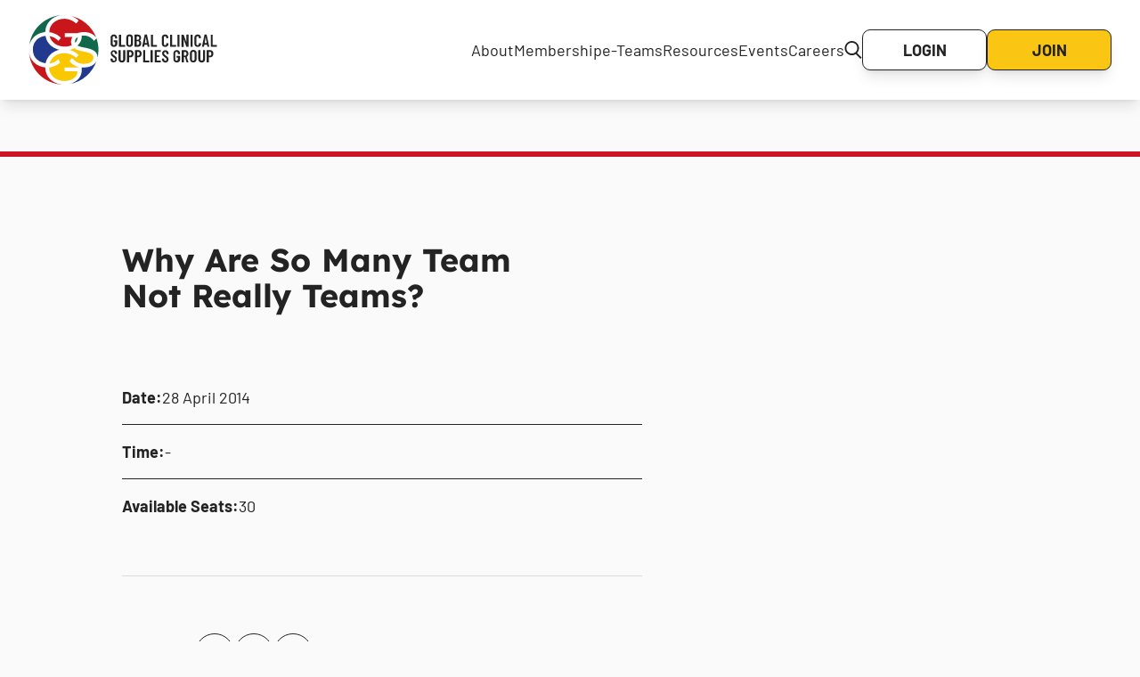

--- FILE ---
content_type: text/html; charset=UTF-8
request_url: https://mygcsg.com/session/why-are-so-many-team-not-really-teams-5/
body_size: 9804
content:

<!DOCTYPE html>
<html lang="en">
    <head>
        <meta charset="UTF-8">
        <meta http-equiv="X-UA-Compatible" content="IE=edge">
        <meta name="viewport" content="width=device-width, initial-scale=1.0">

        <!-- Favicon -->
        <link rel="apple-touch-icon" sizes="180x180" href="https://mygcsg.com/wp-content/themes/gcsg/assets/img/favicon.webp">
        <link rel="icon" type="image/png" sizes="32x32" href="https://mygcsg.com/wp-content/themes/gcsg/assets/img/favicon.webp">


        <meta name='robots' content='index, follow, max-image-preview:large, max-snippet:-1, max-video-preview:-1' />
	<style>img:is([sizes="auto" i], [sizes^="auto," i]) { contain-intrinsic-size: 3000px 1500px }</style>
	<script id="cookie-law-info-gcm-var-js">
var _ckyGcm = {"status":true,"default_settings":[{"analytics":"denied","advertisement":"denied","functional":"denied","necessary":"granted","ad_user_data":"denied","ad_personalization":"denied","regions":"All"}],"wait_for_update":2000,"url_passthrough":false,"ads_data_redaction":false}</script>
<script id="cookie-law-info-gcm-js" type="text/javascript" src="https://mygcsg.com/wp-content/plugins/cookie-law-info/lite/frontend/js/gcm.min.js"></script> <script id="cookieyes" type="text/javascript" src="https://cdn-cookieyes.com/client_data/0009d63f51ee7efa96c5e8dc/script.js"></script>
	<!-- This site is optimized with the Yoast SEO plugin v25.8 - https://yoast.com/wordpress/plugins/seo/ -->
	<title>Why Are So Many Team Not Really Teams? - GCSG - Global Clinical Supplies Group</title>
	<link rel="canonical" href="https://mygcsg.com/session/why-are-so-many-team-not-really-teams-5/" />
	<meta property="og:locale" content="en_US" />
	<meta property="og:type" content="article" />
	<meta property="og:title" content="Why Are So Many Team Not Really Teams? - GCSG - Global Clinical Supplies Group" />
	<meta property="og:url" content="https://mygcsg.com/session/why-are-so-many-team-not-really-teams-5/" />
	<meta property="og:site_name" content="GCSG - Global Clinical Supplies Group" />
	<meta property="article:modified_time" content="2019-11-27T22:09:27+00:00" />
	<meta name="twitter:card" content="summary_large_image" />
	<script type="application/ld+json" class="yoast-schema-graph">{"@context":"https://schema.org","@graph":[{"@type":"WebPage","@id":"https://mygcsg.com/session/why-are-so-many-team-not-really-teams-5/","url":"https://mygcsg.com/session/why-are-so-many-team-not-really-teams-5/","name":"Why Are So Many Team Not Really Teams? - GCSG - Global Clinical Supplies Group","isPartOf":{"@id":"https://mygcsg.com/#website"},"datePublished":"2017-01-27T18:22:52+00:00","dateModified":"2019-11-27T22:09:27+00:00","breadcrumb":{"@id":"https://mygcsg.com/session/why-are-so-many-team-not-really-teams-5/#breadcrumb"},"inLanguage":"en-US","potentialAction":[{"@type":"ReadAction","target":["https://mygcsg.com/session/why-are-so-many-team-not-really-teams-5/"]}]},{"@type":"BreadcrumbList","@id":"https://mygcsg.com/session/why-are-so-many-team-not-really-teams-5/#breadcrumb","itemListElement":[{"@type":"ListItem","position":1,"name":"Home","item":"https://mygcsg.com/"},{"@type":"ListItem","position":2,"name":"Why Are So Many Team Not Really Teams?"}]},{"@type":"WebSite","@id":"https://mygcsg.com/#website","url":"https://mygcsg.com/","name":"GCSG - Global Clinical Supplies Group","description":"GSCG brings together clinical supply and related professionals for open discussion with the goal of sharing knowledge and industry best practices.","potentialAction":[{"@type":"SearchAction","target":{"@type":"EntryPoint","urlTemplate":"https://mygcsg.com/?s={search_term_string}"},"query-input":{"@type":"PropertyValueSpecification","valueRequired":true,"valueName":"search_term_string"}}],"inLanguage":"en-US"}]}</script>
	<!-- / Yoast SEO plugin. -->


<link rel='dns-prefetch' href='//maxcdn.bootstrapcdn.com' />
<script type="text/javascript">
/* <![CDATA[ */
window._wpemojiSettings = {"baseUrl":"https:\/\/s.w.org\/images\/core\/emoji\/16.0.1\/72x72\/","ext":".png","svgUrl":"https:\/\/s.w.org\/images\/core\/emoji\/16.0.1\/svg\/","svgExt":".svg","source":{"concatemoji":"https:\/\/mygcsg.com\/wp-includes\/js\/wp-emoji-release.min.js?ver=4608b3327da8c98d2b40052ae937ae0c"}};
/*! This file is auto-generated */
!function(s,n){var o,i,e;function c(e){try{var t={supportTests:e,timestamp:(new Date).valueOf()};sessionStorage.setItem(o,JSON.stringify(t))}catch(e){}}function p(e,t,n){e.clearRect(0,0,e.canvas.width,e.canvas.height),e.fillText(t,0,0);var t=new Uint32Array(e.getImageData(0,0,e.canvas.width,e.canvas.height).data),a=(e.clearRect(0,0,e.canvas.width,e.canvas.height),e.fillText(n,0,0),new Uint32Array(e.getImageData(0,0,e.canvas.width,e.canvas.height).data));return t.every(function(e,t){return e===a[t]})}function u(e,t){e.clearRect(0,0,e.canvas.width,e.canvas.height),e.fillText(t,0,0);for(var n=e.getImageData(16,16,1,1),a=0;a<n.data.length;a++)if(0!==n.data[a])return!1;return!0}function f(e,t,n,a){switch(t){case"flag":return n(e,"\ud83c\udff3\ufe0f\u200d\u26a7\ufe0f","\ud83c\udff3\ufe0f\u200b\u26a7\ufe0f")?!1:!n(e,"\ud83c\udde8\ud83c\uddf6","\ud83c\udde8\u200b\ud83c\uddf6")&&!n(e,"\ud83c\udff4\udb40\udc67\udb40\udc62\udb40\udc65\udb40\udc6e\udb40\udc67\udb40\udc7f","\ud83c\udff4\u200b\udb40\udc67\u200b\udb40\udc62\u200b\udb40\udc65\u200b\udb40\udc6e\u200b\udb40\udc67\u200b\udb40\udc7f");case"emoji":return!a(e,"\ud83e\udedf")}return!1}function g(e,t,n,a){var r="undefined"!=typeof WorkerGlobalScope&&self instanceof WorkerGlobalScope?new OffscreenCanvas(300,150):s.createElement("canvas"),o=r.getContext("2d",{willReadFrequently:!0}),i=(o.textBaseline="top",o.font="600 32px Arial",{});return e.forEach(function(e){i[e]=t(o,e,n,a)}),i}function t(e){var t=s.createElement("script");t.src=e,t.defer=!0,s.head.appendChild(t)}"undefined"!=typeof Promise&&(o="wpEmojiSettingsSupports",i=["flag","emoji"],n.supports={everything:!0,everythingExceptFlag:!0},e=new Promise(function(e){s.addEventListener("DOMContentLoaded",e,{once:!0})}),new Promise(function(t){var n=function(){try{var e=JSON.parse(sessionStorage.getItem(o));if("object"==typeof e&&"number"==typeof e.timestamp&&(new Date).valueOf()<e.timestamp+604800&&"object"==typeof e.supportTests)return e.supportTests}catch(e){}return null}();if(!n){if("undefined"!=typeof Worker&&"undefined"!=typeof OffscreenCanvas&&"undefined"!=typeof URL&&URL.createObjectURL&&"undefined"!=typeof Blob)try{var e="postMessage("+g.toString()+"("+[JSON.stringify(i),f.toString(),p.toString(),u.toString()].join(",")+"));",a=new Blob([e],{type:"text/javascript"}),r=new Worker(URL.createObjectURL(a),{name:"wpTestEmojiSupports"});return void(r.onmessage=function(e){c(n=e.data),r.terminate(),t(n)})}catch(e){}c(n=g(i,f,p,u))}t(n)}).then(function(e){for(var t in e)n.supports[t]=e[t],n.supports.everything=n.supports.everything&&n.supports[t],"flag"!==t&&(n.supports.everythingExceptFlag=n.supports.everythingExceptFlag&&n.supports[t]);n.supports.everythingExceptFlag=n.supports.everythingExceptFlag&&!n.supports.flag,n.DOMReady=!1,n.readyCallback=function(){n.DOMReady=!0}}).then(function(){return e}).then(function(){var e;n.supports.everything||(n.readyCallback(),(e=n.source||{}).concatemoji?t(e.concatemoji):e.wpemoji&&e.twemoji&&(t(e.twemoji),t(e.wpemoji)))}))}((window,document),window._wpemojiSettings);
/* ]]> */
</script>
<style id='wp-emoji-styles-inline-css' type='text/css'>

	img.wp-smiley, img.emoji {
		display: inline !important;
		border: none !important;
		box-shadow: none !important;
		height: 1em !important;
		width: 1em !important;
		margin: 0 0.07em !important;
		vertical-align: -0.1em !important;
		background: none !important;
		padding: 0 !important;
	}
</style>
<link rel='stylesheet' id='wp-block-library-css' href='https://mygcsg.com/wp-includes/css/dist/block-library/style.min.css?ver=4608b3327da8c98d2b40052ae937ae0c' type='text/css' media='all' />
<link rel='stylesheet' id='acf-gcsg-hero-small-style-css' href='https://mygcsg.com/wp-content/themes/gcsg/components/hero-small/small-hero.css?ver=4608b3327da8c98d2b40052ae937ae0c' type='text/css' media='all' />
<style id='global-styles-inline-css' type='text/css'>
:root{--wp--preset--aspect-ratio--square: 1;--wp--preset--aspect-ratio--4-3: 4/3;--wp--preset--aspect-ratio--3-4: 3/4;--wp--preset--aspect-ratio--3-2: 3/2;--wp--preset--aspect-ratio--2-3: 2/3;--wp--preset--aspect-ratio--16-9: 16/9;--wp--preset--aspect-ratio--9-16: 9/16;--wp--preset--color--black: #000000;--wp--preset--color--cyan-bluish-gray: #abb8c3;--wp--preset--color--white: #ffffff;--wp--preset--color--pale-pink: #f78da7;--wp--preset--color--vivid-red: #cf2e2e;--wp--preset--color--luminous-vivid-orange: #ff6900;--wp--preset--color--luminous-vivid-amber: #fcb900;--wp--preset--color--light-green-cyan: #7bdcb5;--wp--preset--color--vivid-green-cyan: #00d084;--wp--preset--color--pale-cyan-blue: #8ed1fc;--wp--preset--color--vivid-cyan-blue: #0693e3;--wp--preset--color--vivid-purple: #9b51e0;--wp--preset--color--red: #CB1527;--wp--preset--color--blue: #0342A3;--wp--preset--color--green: #126B4F;--wp--preset--color--yellow: #FAC513;--wp--preset--color--yellow-hover: #FDD960;--wp--preset--color--grey-body: #FAFAFA;--wp--preset--color--grey-medium: #DBDBDB;--wp--preset--color--grey-dark: #232323;--wp--preset--color--grey-footer: #484848;--wp--preset--gradient--vivid-cyan-blue-to-vivid-purple: linear-gradient(135deg,rgba(6,147,227,1) 0%,rgb(155,81,224) 100%);--wp--preset--gradient--light-green-cyan-to-vivid-green-cyan: linear-gradient(135deg,rgb(122,220,180) 0%,rgb(0,208,130) 100%);--wp--preset--gradient--luminous-vivid-amber-to-luminous-vivid-orange: linear-gradient(135deg,rgba(252,185,0,1) 0%,rgba(255,105,0,1) 100%);--wp--preset--gradient--luminous-vivid-orange-to-vivid-red: linear-gradient(135deg,rgba(255,105,0,1) 0%,rgb(207,46,46) 100%);--wp--preset--gradient--very-light-gray-to-cyan-bluish-gray: linear-gradient(135deg,rgb(238,238,238) 0%,rgb(169,184,195) 100%);--wp--preset--gradient--cool-to-warm-spectrum: linear-gradient(135deg,rgb(74,234,220) 0%,rgb(151,120,209) 20%,rgb(207,42,186) 40%,rgb(238,44,130) 60%,rgb(251,105,98) 80%,rgb(254,248,76) 100%);--wp--preset--gradient--blush-light-purple: linear-gradient(135deg,rgb(255,206,236) 0%,rgb(152,150,240) 100%);--wp--preset--gradient--blush-bordeaux: linear-gradient(135deg,rgb(254,205,165) 0%,rgb(254,45,45) 50%,rgb(107,0,62) 100%);--wp--preset--gradient--luminous-dusk: linear-gradient(135deg,rgb(255,203,112) 0%,rgb(199,81,192) 50%,rgb(65,88,208) 100%);--wp--preset--gradient--pale-ocean: linear-gradient(135deg,rgb(255,245,203) 0%,rgb(182,227,212) 50%,rgb(51,167,181) 100%);--wp--preset--gradient--electric-grass: linear-gradient(135deg,rgb(202,248,128) 0%,rgb(113,206,126) 100%);--wp--preset--gradient--midnight: linear-gradient(135deg,rgb(2,3,129) 0%,rgb(40,116,252) 100%);--wp--preset--font-size--small: 13px;--wp--preset--font-size--medium: 20px;--wp--preset--font-size--large: 36px;--wp--preset--font-size--x-large: 42px;--wp--preset--font-size--normal: 1rem;--wp--preset--font-size--heading-6: 1.25rem;--wp--preset--font-size--heading-5: 1.25rem;--wp--preset--font-size--heading-4: 1.25rem;--wp--preset--font-size--heading-3: 1.5rem;--wp--preset--font-size--heading-2: 2.25rem;--wp--preset--font-size--heading-1: 3.75rem;--wp--preset--font-size--base: 1rem;--wp--preset--font-size--text-lg: 1.125rem;--wp--preset--font-size--text-xl: 1.25rem;--wp--preset--font-size--text-2-xl: 1.5rem;--wp--preset--font-size--text-3-xl: 1.875rem;--wp--preset--font-size--text-4-xl: 2.25rem;--wp--preset--font-size--text-5-xl: 3rem;--wp--preset--font-size--text-6-xl: 3.75rem;--wp--preset--font-size--text-7-xl: 4.5rem;--wp--preset--font-size--text-8-xl: 6rem;--wp--preset--font-size--text-9-xl: 8rem;--wp--preset--font-family--lexend: Lexend, serif;--wp--preset--font-family--barlow: Barlow, serif;--wp--preset--font-family--barlow-semibold: Barlow SemiBold, serif;--wp--preset--spacing--20: 0.44rem;--wp--preset--spacing--30: 0.67rem;--wp--preset--spacing--40: 1rem;--wp--preset--spacing--50: 1.5rem;--wp--preset--spacing--60: 2.25rem;--wp--preset--spacing--70: 3.38rem;--wp--preset--spacing--80: 5.06rem;--wp--preset--shadow--natural: 6px 6px 9px rgba(0, 0, 0, 0.2);--wp--preset--shadow--deep: 12px 12px 50px rgba(0, 0, 0, 0.4);--wp--preset--shadow--sharp: 6px 6px 0px rgba(0, 0, 0, 0.2);--wp--preset--shadow--outlined: 6px 6px 0px -3px rgba(255, 255, 255, 1), 6px 6px rgba(0, 0, 0, 1);--wp--preset--shadow--crisp: 6px 6px 0px rgba(0, 0, 0, 1);}:root { --wp--style--global--content-size: 90%;--wp--style--global--wide-size: 90%; }:where(body) { margin: 0; }.wp-site-blocks > .alignleft { float: left; margin-right: 2em; }.wp-site-blocks > .alignright { float: right; margin-left: 2em; }.wp-site-blocks > .aligncenter { justify-content: center; margin-left: auto; margin-right: auto; }:where(.is-layout-flex){gap: 0.5em;}:where(.is-layout-grid){gap: 0.5em;}.is-layout-flow > .alignleft{float: left;margin-inline-start: 0;margin-inline-end: 2em;}.is-layout-flow > .alignright{float: right;margin-inline-start: 2em;margin-inline-end: 0;}.is-layout-flow > .aligncenter{margin-left: auto !important;margin-right: auto !important;}.is-layout-constrained > .alignleft{float: left;margin-inline-start: 0;margin-inline-end: 2em;}.is-layout-constrained > .alignright{float: right;margin-inline-start: 2em;margin-inline-end: 0;}.is-layout-constrained > .aligncenter{margin-left: auto !important;margin-right: auto !important;}.is-layout-constrained > :where(:not(.alignleft):not(.alignright):not(.alignfull)){max-width: var(--wp--style--global--content-size);margin-left: auto !important;margin-right: auto !important;}.is-layout-constrained > .alignwide{max-width: var(--wp--style--global--wide-size);}body .is-layout-flex{display: flex;}.is-layout-flex{flex-wrap: wrap;align-items: center;}.is-layout-flex > :is(*, div){margin: 0;}body .is-layout-grid{display: grid;}.is-layout-grid > :is(*, div){margin: 0;}body{padding-top: 0px;padding-right: 0px;padding-bottom: 0px;padding-left: 0px;}a:where(:not(.wp-element-button)){text-decoration: underline;}:root :where(.wp-element-button, .wp-block-button__link){background-color: #32373c;border-width: 0;color: #fff;font-family: inherit;font-size: inherit;line-height: inherit;padding: calc(0.667em + 2px) calc(1.333em + 2px);text-decoration: none;}.has-black-color{color: var(--wp--preset--color--black) !important;}.has-cyan-bluish-gray-color{color: var(--wp--preset--color--cyan-bluish-gray) !important;}.has-white-color{color: var(--wp--preset--color--white) !important;}.has-pale-pink-color{color: var(--wp--preset--color--pale-pink) !important;}.has-vivid-red-color{color: var(--wp--preset--color--vivid-red) !important;}.has-luminous-vivid-orange-color{color: var(--wp--preset--color--luminous-vivid-orange) !important;}.has-luminous-vivid-amber-color{color: var(--wp--preset--color--luminous-vivid-amber) !important;}.has-light-green-cyan-color{color: var(--wp--preset--color--light-green-cyan) !important;}.has-vivid-green-cyan-color{color: var(--wp--preset--color--vivid-green-cyan) !important;}.has-pale-cyan-blue-color{color: var(--wp--preset--color--pale-cyan-blue) !important;}.has-vivid-cyan-blue-color{color: var(--wp--preset--color--vivid-cyan-blue) !important;}.has-vivid-purple-color{color: var(--wp--preset--color--vivid-purple) !important;}.has-red-color{color: var(--wp--preset--color--red) !important;}.has-blue-color{color: var(--wp--preset--color--blue) !important;}.has-green-color{color: var(--wp--preset--color--green) !important;}.has-yellow-color{color: var(--wp--preset--color--yellow) !important;}.has-yellow-hover-color{color: var(--wp--preset--color--yellow-hover) !important;}.has-grey-body-color{color: var(--wp--preset--color--grey-body) !important;}.has-grey-medium-color{color: var(--wp--preset--color--grey-medium) !important;}.has-grey-dark-color{color: var(--wp--preset--color--grey-dark) !important;}.has-grey-footer-color{color: var(--wp--preset--color--grey-footer) !important;}.has-black-background-color{background-color: var(--wp--preset--color--black) !important;}.has-cyan-bluish-gray-background-color{background-color: var(--wp--preset--color--cyan-bluish-gray) !important;}.has-white-background-color{background-color: var(--wp--preset--color--white) !important;}.has-pale-pink-background-color{background-color: var(--wp--preset--color--pale-pink) !important;}.has-vivid-red-background-color{background-color: var(--wp--preset--color--vivid-red) !important;}.has-luminous-vivid-orange-background-color{background-color: var(--wp--preset--color--luminous-vivid-orange) !important;}.has-luminous-vivid-amber-background-color{background-color: var(--wp--preset--color--luminous-vivid-amber) !important;}.has-light-green-cyan-background-color{background-color: var(--wp--preset--color--light-green-cyan) !important;}.has-vivid-green-cyan-background-color{background-color: var(--wp--preset--color--vivid-green-cyan) !important;}.has-pale-cyan-blue-background-color{background-color: var(--wp--preset--color--pale-cyan-blue) !important;}.has-vivid-cyan-blue-background-color{background-color: var(--wp--preset--color--vivid-cyan-blue) !important;}.has-vivid-purple-background-color{background-color: var(--wp--preset--color--vivid-purple) !important;}.has-red-background-color{background-color: var(--wp--preset--color--red) !important;}.has-blue-background-color{background-color: var(--wp--preset--color--blue) !important;}.has-green-background-color{background-color: var(--wp--preset--color--green) !important;}.has-yellow-background-color{background-color: var(--wp--preset--color--yellow) !important;}.has-yellow-hover-background-color{background-color: var(--wp--preset--color--yellow-hover) !important;}.has-grey-body-background-color{background-color: var(--wp--preset--color--grey-body) !important;}.has-grey-medium-background-color{background-color: var(--wp--preset--color--grey-medium) !important;}.has-grey-dark-background-color{background-color: var(--wp--preset--color--grey-dark) !important;}.has-grey-footer-background-color{background-color: var(--wp--preset--color--grey-footer) !important;}.has-black-border-color{border-color: var(--wp--preset--color--black) !important;}.has-cyan-bluish-gray-border-color{border-color: var(--wp--preset--color--cyan-bluish-gray) !important;}.has-white-border-color{border-color: var(--wp--preset--color--white) !important;}.has-pale-pink-border-color{border-color: var(--wp--preset--color--pale-pink) !important;}.has-vivid-red-border-color{border-color: var(--wp--preset--color--vivid-red) !important;}.has-luminous-vivid-orange-border-color{border-color: var(--wp--preset--color--luminous-vivid-orange) !important;}.has-luminous-vivid-amber-border-color{border-color: var(--wp--preset--color--luminous-vivid-amber) !important;}.has-light-green-cyan-border-color{border-color: var(--wp--preset--color--light-green-cyan) !important;}.has-vivid-green-cyan-border-color{border-color: var(--wp--preset--color--vivid-green-cyan) !important;}.has-pale-cyan-blue-border-color{border-color: var(--wp--preset--color--pale-cyan-blue) !important;}.has-vivid-cyan-blue-border-color{border-color: var(--wp--preset--color--vivid-cyan-blue) !important;}.has-vivid-purple-border-color{border-color: var(--wp--preset--color--vivid-purple) !important;}.has-red-border-color{border-color: var(--wp--preset--color--red) !important;}.has-blue-border-color{border-color: var(--wp--preset--color--blue) !important;}.has-green-border-color{border-color: var(--wp--preset--color--green) !important;}.has-yellow-border-color{border-color: var(--wp--preset--color--yellow) !important;}.has-yellow-hover-border-color{border-color: var(--wp--preset--color--yellow-hover) !important;}.has-grey-body-border-color{border-color: var(--wp--preset--color--grey-body) !important;}.has-grey-medium-border-color{border-color: var(--wp--preset--color--grey-medium) !important;}.has-grey-dark-border-color{border-color: var(--wp--preset--color--grey-dark) !important;}.has-grey-footer-border-color{border-color: var(--wp--preset--color--grey-footer) !important;}.has-vivid-cyan-blue-to-vivid-purple-gradient-background{background: var(--wp--preset--gradient--vivid-cyan-blue-to-vivid-purple) !important;}.has-light-green-cyan-to-vivid-green-cyan-gradient-background{background: var(--wp--preset--gradient--light-green-cyan-to-vivid-green-cyan) !important;}.has-luminous-vivid-amber-to-luminous-vivid-orange-gradient-background{background: var(--wp--preset--gradient--luminous-vivid-amber-to-luminous-vivid-orange) !important;}.has-luminous-vivid-orange-to-vivid-red-gradient-background{background: var(--wp--preset--gradient--luminous-vivid-orange-to-vivid-red) !important;}.has-very-light-gray-to-cyan-bluish-gray-gradient-background{background: var(--wp--preset--gradient--very-light-gray-to-cyan-bluish-gray) !important;}.has-cool-to-warm-spectrum-gradient-background{background: var(--wp--preset--gradient--cool-to-warm-spectrum) !important;}.has-blush-light-purple-gradient-background{background: var(--wp--preset--gradient--blush-light-purple) !important;}.has-blush-bordeaux-gradient-background{background: var(--wp--preset--gradient--blush-bordeaux) !important;}.has-luminous-dusk-gradient-background{background: var(--wp--preset--gradient--luminous-dusk) !important;}.has-pale-ocean-gradient-background{background: var(--wp--preset--gradient--pale-ocean) !important;}.has-electric-grass-gradient-background{background: var(--wp--preset--gradient--electric-grass) !important;}.has-midnight-gradient-background{background: var(--wp--preset--gradient--midnight) !important;}.has-small-font-size{font-size: var(--wp--preset--font-size--small) !important;}.has-medium-font-size{font-size: var(--wp--preset--font-size--medium) !important;}.has-large-font-size{font-size: var(--wp--preset--font-size--large) !important;}.has-x-large-font-size{font-size: var(--wp--preset--font-size--x-large) !important;}.has-normal-font-size{font-size: var(--wp--preset--font-size--normal) !important;}.has-heading-6-font-size{font-size: var(--wp--preset--font-size--heading-6) !important;}.has-heading-5-font-size{font-size: var(--wp--preset--font-size--heading-5) !important;}.has-heading-4-font-size{font-size: var(--wp--preset--font-size--heading-4) !important;}.has-heading-3-font-size{font-size: var(--wp--preset--font-size--heading-3) !important;}.has-heading-2-font-size{font-size: var(--wp--preset--font-size--heading-2) !important;}.has-heading-1-font-size{font-size: var(--wp--preset--font-size--heading-1) !important;}.has-base-font-size{font-size: var(--wp--preset--font-size--base) !important;}.has-text-lg-font-size{font-size: var(--wp--preset--font-size--text-lg) !important;}.has-text-xl-font-size{font-size: var(--wp--preset--font-size--text-xl) !important;}.has-text-2-xl-font-size{font-size: var(--wp--preset--font-size--text-2-xl) !important;}.has-text-3-xl-font-size{font-size: var(--wp--preset--font-size--text-3-xl) !important;}.has-text-4-xl-font-size{font-size: var(--wp--preset--font-size--text-4-xl) !important;}.has-text-5-xl-font-size{font-size: var(--wp--preset--font-size--text-5-xl) !important;}.has-text-6-xl-font-size{font-size: var(--wp--preset--font-size--text-6-xl) !important;}.has-text-7-xl-font-size{font-size: var(--wp--preset--font-size--text-7-xl) !important;}.has-text-8-xl-font-size{font-size: var(--wp--preset--font-size--text-8-xl) !important;}.has-text-9-xl-font-size{font-size: var(--wp--preset--font-size--text-9-xl) !important;}.has-lexend-font-family{font-family: var(--wp--preset--font-family--lexend) !important;}.has-barlow-font-family{font-family: var(--wp--preset--font-family--barlow) !important;}.has-barlow-semibold-font-family{font-family: var(--wp--preset--font-family--barlow-semibold) !important;}
:where(.wp-block-post-template.is-layout-flex){gap: 1.25em;}:where(.wp-block-post-template.is-layout-grid){gap: 1.25em;}
:where(.wp-block-columns.is-layout-flex){gap: 2em;}:where(.wp-block-columns.is-layout-grid){gap: 2em;}
:root :where(.wp-block-pullquote){font-size: 1.5em;line-height: 1.6;}
</style>
<link rel='stylesheet' id='font-awesome-css' href='//maxcdn.bootstrapcdn.com/font-awesome/4.3.0/css/font-awesome.min.css?ver=4.3.0' type='text/css' media='all' />
<link rel='stylesheet' id='bbppu-css' href='https://mygcsg.com/wp-content/plugins/bbpress-pencil-unread/_inc/css/bbppu.css?ver=1.3.2' type='text/css' media='all' />
<link rel='stylesheet' id='bbp-default-css' href='https://mygcsg.com/wp-content/plugins/bbpress/templates/default/css/bbpress.min.css?ver=2.6.14' type='text/css' media='all' />
<link rel='stylesheet' id='main-css' href='https://mygcsg.com/wp-content/themes/gcsg/dist/assets/main-b2f63279.css?ver=4608b3327da8c98d2b40052ae937ae0c' type='text/css' media='all' />
<link rel='stylesheet' id='wp-members-css' href='https://mygcsg.com/wp-content/plugins/wp-members/assets/css/forms/generic-no-float.min.css?ver=3.5.4.3' type='text/css' media='all' />
<script type="text/javascript" src="https://mygcsg.com/wp-includes/js/jquery/jquery.min.js?ver=3.7.1" id="jquery-core-js"></script>
<script type="text/javascript" src="https://mygcsg.com/wp-includes/js/jquery/jquery-migrate.min.js?ver=3.4.1" id="jquery-migrate-js"></script>
<script type="text/javascript" id="bbppu-js-extra">
/* <![CDATA[ */
var bbppuL10n = {"ajaxurl":"https:\/\/mygcsg.com\/wp-admin\/admin-ajax.php","marked_as_read":"Marked as read"};
/* ]]> */
</script>
<script type="text/javascript" src="https://mygcsg.com/wp-content/plugins/bbpress-pencil-unread/_inc/js/bbppu.js?ver=1.3.2" id="bbppu-js"></script>
<link rel="https://api.w.org/" href="https://mygcsg.com/wp-json/" /><link rel="EditURI" type="application/rsd+xml" title="RSD" href="https://mygcsg.com/xmlrpc.php?rsd" />

<link rel='shortlink' href='https://mygcsg.com/?p=2163' />
<link rel="alternate" title="oEmbed (JSON)" type="application/json+oembed" href="https://mygcsg.com/wp-json/oembed/1.0/embed?url=https%3A%2F%2Fmygcsg.com%2Fsession%2Fwhy-are-so-many-team-not-really-teams-5%2F" />
<link rel="alternate" title="oEmbed (XML)" type="text/xml+oembed" href="https://mygcsg.com/wp-json/oembed/1.0/embed?url=https%3A%2F%2Fmygcsg.com%2Fsession%2Fwhy-are-so-many-team-not-really-teams-5%2F&#038;format=xml" />
<link rel="icon" href="https://mygcsg.com/wp-content/uploads/2022/11/fav-icone-new-1.png" sizes="32x32" />
<link rel="icon" href="https://mygcsg.com/wp-content/uploads/2022/11/fav-icone-new-1.png" sizes="192x192" />
<link rel="apple-touch-icon" href="https://mygcsg.com/wp-content/uploads/2022/11/fav-icone-new-1.png" />
<meta name="msapplication-TileImage" content="https://mygcsg.com/wp-content/uploads/2022/11/fav-icone-new-1.png" />

                    <!-- Google Tag Manager -->
            <script>
                (function(w,d,s,l,i){w[l]=w[l]||[];w[l].push({'gtm.start':
                    new Date().getTime(),event:'gtm.js'});var f=d.getElementsByTagName(s)[0],
                    j=d.createElement(s),dl=l!='dataLayer'?'&l='+l:'';j.async=true;j.src=
                    'https://www.googletagmanager.com/gtm.js?id='+i+dl;f.parentNode.insertBefore(j,f);
                })(window,document,'script','dataLayer','GTM-KBRG3KZ7');
            </script>
        
    </head>

    <body class="bg-body">

                    <!-- Google Tag Manager (noscript) -->
            <noscript><iframe src="https://www.googletagmanager.com/ns.html?id=GTM-KBRG3KZ7" height="0" width="0" style="display:none;visibility:hidden"></iframe></noscript>
        
        
<script type="text/javascript" id="bbp-swap-no-js-body-class">
	document.body.className = document.body.className.replace( 'bbp-no-js', 'bbp-js' );
</script>


        <header id="header" class="sticky top-0 z-50 w-full bg-white shadow-lg xl:flex xl:justify-between xl:items-center xl:px-8 xl:py-4">
    <div class="bg-white flex item-center justify-between px-8 py-6 relative z-[60] xl:p-0">
        <div class="h-14 xl:h-20">
            <a href="https://mygcsg.com" aria-label="Home">
                <img class="block h-full"
                    src="https://mygcsg.com/wp-content/themes/gcsg/assets/img/GCSG-Logo.svg"
                    title="GCSG Logo"
                     />
            </a>
        </div>
        <button class="appearance-none relative font-bold text-lg xl:hidden"
            aria-label="Open Menu"
            aria-expanded="false"
            aria-controls="main-menu"
            data-menu-open="">
	           Menu
        </button>
    </div>
    <div data-menu-container="closed">
        <nav data-main-menu data-breakpoint="1280" data-menu aria-hidden="true">
            <ul id="menu-main_menu" class="flex flex-col justify-end items-center xl:flex-row xl:justify-start xl:gap-4 2xl:gap-8"><li id="menu-item-32998" class="menu-item menu-item-type-post_type menu-item-object-page menu-item-has-children menu-item-32998"><a href="https://mygcsg.com/our-mission/">About</a>
<ul class="sub-menu">
	<li id="menu-item-37725" class="menu-item menu-item-type-post_type menu-item-object-page menu-item-37725"><a href="https://mygcsg.com/our-mission/">Our Mission</a></li>
	<li id="menu-item-33002" class="menu-item menu-item-type-post_type menu-item-object-page menu-item-33002"><a href="https://mygcsg.com/team/">Team</a></li>
	<li id="menu-item-38425" class="menu-item menu-item-type-post_type menu-item-object-page menu-item-38425"><a href="https://mygcsg.com/become-a-volunteer/">Become a volunteer</a></li>
	<li id="menu-item-37724" class="menu-item menu-item-type-post_type menu-item-object-page menu-item-37724"><a href="https://mygcsg.com/community/">Community</a></li>
</ul>
</li>
<li id="menu-item-33076" class="menu-item menu-item-type-post_type menu-item-object-page menu-item-has-children menu-item-33076"><a href="https://mygcsg.com/become-a-member/">Membership</a>
<ul class="sub-menu">
	<li id="menu-item-33077" class="menu-item menu-item-type-post_type menu-item-object-page menu-item-33077"><a href="https://mygcsg.com/become-a-member/">Join GCSG</a></li>
	<li id="menu-item-33012" class="menu-item menu-item-type-post_type menu-item-object-page menu-item-33012"><a href="https://mygcsg.com/member-directory/">Member directory</a></li>
</ul>
</li>
<li id="menu-item-37707" class="menu-item menu-item-type-post_type menu-item-object-page menu-item-has-children menu-item-37707"><a href="https://mygcsg.com/e-teams/">e-Teams</a>
<ul class="sub-menu">
	<li id="menu-item-37722" class="menu-item menu-item-type-post_type menu-item-object-page menu-item-37722"><a href="https://mygcsg.com/cell-gene-therapy-cgt-e-team/">Advanced Therapies</a></li>
	<li id="menu-item-37708" class="menu-item menu-item-type-post_type menu-item-object-page menu-item-37708"><a href="https://mygcsg.com/eap/">Expanded Access Resource</a></li>
	<li id="menu-item-41363" class="menu-item menu-item-type-post_type menu-item-object-page menu-item-41363"><a href="https://mygcsg.com/regulatory-team/">Regulatory</a></li>
</ul>
</li>
<li id="menu-item-33014" class="menu-item menu-item-type-post_type menu-item-object-page menu-item-has-children menu-item-33014"><a href="https://mygcsg.com/learning-hub/">Resources</a>
<ul class="sub-menu">
	<li id="menu-item-33022" class="menu-item menu-item-type-post_type menu-item-object-page menu-item-33022"><a href="https://mygcsg.com/educational-resources/available-courses-and-resources/">Resource Center</a></li>
	<li id="menu-item-33023" class="menu-item menu-item-type-post_type menu-item-object-page menu-item-33023"><a href="https://mygcsg.com/vendor-directory/">Vendor Directory</a></li>
	<li id="menu-item-44944" class="menu-item menu-item-type-post_type menu-item-object-page menu-item-44944"><a href="https://mygcsg.com/country-regulations-database/">Country Regulations Database</a></li>
	<li id="menu-item-33067" class="menu-item menu-item-type-post_type menu-item-object-page menu-item-33067"><a href="https://mygcsg.com/discussion-forum/">Discussion forum</a></li>
</ul>
</li>
<li id="menu-item-37726" class="menu-item menu-item-type-post_type menu-item-object-page menu-item-has-children menu-item-37726"><a href="https://mygcsg.com/upcoming-events/">Events</a>
<ul class="sub-menu">
	<li id="menu-item-49514" class="menu-item menu-item-type-post_type menu-item-object-page menu-item-49514"><a href="https://mygcsg.com/global-pharma-biotech-pass/">Global Pharma/Biotech Pass</a></li>
	<li id="menu-item-33062" class="menu-item menu-item-type-taxonomy menu-item-object-conf_region menu-item-33062"><a href="https://mygcsg.com/conf_region/north-america-events/">North America</a></li>
	<li id="menu-item-33061" class="menu-item menu-item-type-taxonomy menu-item-object-conf_region menu-item-33061"><a href="https://mygcsg.com/conf_region/europe-events/">Europe</a></li>
	<li id="menu-item-33060" class="menu-item menu-item-type-taxonomy menu-item-object-conf_region menu-item-33060"><a href="https://mygcsg.com/conf_region/asia-pacific-events/">Asia Pac</a></li>
	<li id="menu-item-37727" class="menu-item menu-item-type-post_type menu-item-object-page menu-item-37727"><a href="https://mygcsg.com/upcoming-events/">All Upcoming Events</a></li>
	<li id="menu-item-37745" class="menu-item menu-item-type-post_type menu-item-object-page menu-item-37745"><a href="https://mygcsg.com/become-a-sponsor/">Sponsor an Event</a></li>
	<li id="menu-item-42197" class="menu-item menu-item-type-post_type menu-item-object-page menu-item-42197"><a href="https://mygcsg.com/topic-proposal/">Topic Proposal</a></li>
</ul>
</li>
<li id="menu-item-37723" class="menu-item menu-item-type-post_type menu-item-object-page menu-item-has-children menu-item-37723"><a href="https://mygcsg.com/job-board/">Careers</a>
<ul class="sub-menu">
	<li id="menu-item-33040" class="menu-item menu-item-type-post_type menu-item-object-page menu-item-33040"><a href="https://mygcsg.com/job-board/">Job board</a></li>
	<li id="menu-item-33020" class="menu-item menu-item-type-post_type menu-item-object-page menu-item-33020"><a href="https://mygcsg.com/post-a-job/">Post a job</a></li>
</ul>
</li>
</ul>            <div class="hidden xl:relative xl:flex xl:flex-col xl:justify-center" data-search>
                <button type="button" class="w-5 h-5 appearance-none bg-transparent border-0" data-search-target>
                    
<svg xmlns="http://www.w3.org/2000/svg" viewBox="0 0 50 50" class=" w-full h-full fill-current pointer-events-none">
    <path class="st0" d="M21.2,40.1c-11.1,0-20-9-20-20s9-20,20-20s20,9,20,20S32.3,40.1,21.2,40.1z M21.2,4.7C12.8,4.7,5.9,11.6,5.9,20
	c0,8.4,6.9,15.3,15.3,15.3c8.4,0,15.3-6.9,15.3-15.3C36.5,11.6,29.7,4.7,21.2,4.7z"/>
    <rect x="37.7" y="31.3" transform="matrix(0.7071 -0.7071 0.7071 0.7071 -17.4356 40.4261)" class="st0" width="4.7" height="20"/>
</svg>
                </button>
                <div class="invisible opacity-0 bg-white absolute top-[calc(100%+2rem+1px)] right-0 w-full min-w-[30rem] p-8 border-t-2 border-blue" data-search-container>
                    <form role="search" method="get" class="search-form" action="https://mygcsg.com/">
				<label>
					<span class="screen-reader-text">Search for:</span>
					<input type="search" class="search-field" placeholder="Search &hellip;" value="" name="s" />
				</label>
				<input type="submit" class="search-submit" value="Search" />
			</form>                </div>
            </div>
            <div class="flex flex-col gap-8 xl:flex-row xl:gap-6">
                
    <a
        id="id-button20260126075210"
        class="button btn-primary btn-medium self-start"
        aria-label="Login"
        href="/login"
        target="_self"
            >
        Login    </a>


    <a
        id="id-button20260126075210"
        class="button btn-membership btn-medium self-start"
        aria-label="Join"
        href="/register"
        target="_self"
            >
        Join    </a>

            </div>
        </nav>
    </div>
</header>
<article id="post-2163" class="post-2163 session type-session status-publish hentry">

    <!-- Top Menu -->
    
<div class="relative mb-16 p-8 overflow-hidden after:absolute after:bottom-0 after:left-0 after:w-full after:bg-red after:h-[6px] after:block">
    </div>


    <div class="px-8 my-16 xl:my-24">
        <div class="container xl:grid xl:grid-cols-12 xl:gap-12">
            <header class="mb-8 xl:col-span-5 xl:col-start-2">
                <h1 class="font-h2 !font-bold">Why Are So Many Team  Not Really Teams?</h1>            </header>
            <div class="xl:col-span-6 xl:col-start-2 2xl:col-span-5 2xl:col-start-2">
                <!-- Image -->
                
                <dl class="mb-16 grid grid-cols-1 gap-4 divide-y divide-grey">
                                            <div class="flex gap-4 pt-4 first:pt-0">
                            <dt class="font-bold flex-shrink-0">Date:</dt>
                            <dd>28 April 2014</dd>
                        </div>
                                            <div class="flex gap-4 pt-4 first:pt-0">
                            <dt class="font-bold flex-shrink-0">Time:</dt>
                            <dd> - </dd>
                        </div>
                                            <div class="flex gap-4 pt-4 first:pt-0">
                            <dt class="font-bold flex-shrink-0">Available Seats:</dt>
                            <dd>30</dd>
                        </div>
                                    </dl>

                <!-- Content -->
                <div class="mb-16">

					
                    <!-- End of Page Content -->
                    
					<footer class="entry-footer border-t border-b border-gray-border py-16 mt-16">
						<div class="flex gap-5 items-center">
							<p class="mb-0">Share this</p>
							<div class="flex gap-2">
																	<span class="w-11 h-11 ">
										<a class="p-3 block border border-gray text-gray transition-colours duration-300 ease-in-out rounded-full hover:bg-gray hover:text-white" href="https://www.linkedin.com/cws/share?url=https%3A%2F%2Fmygcsg.com%2Fsession%2Fwhy-are-so-many-team-not-really-teams-5%2F" target="_blank" rel="nofollow">
											
<svg xmlns="http://www.w3.org/2000/svg" viewBox="0 0 50 50" class=" w-full h-full fill-current pointer-events-none">
    <path d="M50,50H40V32.5c0-4.8-2.1-7.5-5.9-7.5c-4.1,0-6.6,2.8-6.6,7.5V50h-10V17.5h10
	v3.7c0,0,3.1-5.5,10.2-5.5C44.8,15.6,50,20,50,28.9V50L50,50z M6.1,12.3C2.7,12.3,0,9.5,0,6.1C0,2.8,2.7,0,6.1,0
	c3.4,0,6.1,2.8,6.1,6.1C12.2,9.5,9.5,12.3,6.1,12.3L6.1,12.3z M0,50h12.5V17.5H0V50z"/>
</svg>
										</a>
									</span>
																	<span class="w-11 h-11 ">
										<a class="p-3 block border border-gray text-gray transition-colours duration-300 ease-in-out rounded-full hover:bg-gray hover:text-white" href="https://twitter.com/intent/tweet?url=https%3A%2F%2Fmygcsg.com%2Fsession%2Fwhy-are-so-many-team-not-really-teams-5%2F" target="_blank" rel="nofollow">
											
<svg xmlns="http://www.w3.org/2000/svg" viewBox="0 0 50 50" class=" w-full h-full fill-current pointer-events-none">
    <path d="M29.8,21.2L48.4,0H44L27.8,18.4L14.9,0H0l19.5,27.8L0,50h4.4l17.1-19.4L35.1,50H50 M6,3.2h6.8L44,46.9h-6.8"/>
</svg>
										</a>
									</span>
																	<span class="w-11 h-11 ">
										<a class="p-3 block border border-gray text-gray transition-colours duration-300 ease-in-out rounded-full hover:bg-gray hover:text-white" href="http://www.facebook.com/sharer/sharer.php?u=https%3A%2F%2Fmygcsg.com%2Fsession%2Fwhy-are-so-many-team-not-really-teams-5%2F" target="_blank" rel="nofollow">
											
<svg xmlns="http://www.w3.org/2000/svg" viewBox="0 0 50 50" class=" w-full h-full fill-current pointer-events-none">
    <path d="M29.6,50V27.5h6.8l1.1-10h-7.9v-4.9c0-2.6,0.1-5.1,3.7-5.1h3.6V0.4
	c0-0.1-3.1-0.4-6.3-0.4C24,0,19.8,4.1,19.8,11.8v5.7h-7.3v10h7.3V50H29.6z"/>
</svg>
										</a>
									</span>
															</div>
						</div>
					</footer>

                </div>
                <!-- End of Content -->
            </div>
        </div>
    </div>
</article>

<!-- Footer -->

    <!-- Promotional -->
    <section class="px-8 bg-yellow text-gray">
        <div class="container py-16 xl:grid xl:grid-cols-12 xl:gap-16 xl:py-14 xl:items-center">
            <div class="relative border-b-[6px] border-gray pb-12 mb-12 xl:col-span-5 xl:col-start-2 xl:border-b-0 xl:border-r-[6px] xl:pb-0 xl:mb-0 xl:flex xl:items-center xl:justify-center">
                <p class="font-h1 mb-0 w-7/12 sm:w-5/12 xl:w-full xl:absolute xl:left-0 xl:z-10">
                    Become a member                </p>
                                    <div class="aspect-square pointer-events-none absolute right-0 -top-10 w-[40%] max-w-[8.4rem] xl:relative xl:w-[20rem] xl:max-w-none xl:top-0 xl:z-0 3xl:w-[25rem]">
                        <img src="https://mygcsg.com/wp-content/uploads/2023/09/Footer-Lemmings.svg" class="object-cover w-full" alt="Global Clinical Supplies Group" decoding="async" loading="lazy" />                    </div>
                            </div>
            <div class="xl:col-span-5 xl:col-start-7">
                <p class="font-h2 mb-7">
                    Join GCSG for full access...                </p>
                <p class="font-h4 mb-8">
                    to our educational resources, conference materials and our directory of more than 480 Clinical Supply colleagues. Experience the culture of collaboration, It only takes approximately 3 minutes 22 seconds.

<br/><br/>Please note that membership is included and FREE of charge when you sign up for an event.                </p>
                <div class="flex flex-col gap-8 md:flex-row md:gap-6">
                    
    <a
        id="id-button20260126075210"
        class="button btn-primary btn-medium self-start"
        aria-label="Join"
        href="/register/"
        target="_self"
            >
        Join    </a>


    <a
        id="id-button20260126075210"
        class="button btn-primary btn-medium self-start"
        aria-label="Renew"
        href="/upgrade/"
        target="_self"
            >
        Renew    </a>

                </div>
            </div>
        </div>
    </section>

    <!-- Footer -->
    <footer class="px-8 bg-gray-footer text-white py-24">
        <div class="container">
            <div class="xl:grid xl:grid-cols-12 xl:gap-8 xl:items-center">
                <div class="font-bold font-heading text-xl xl:col-span-3 xl:col-start-2">
                    <p class="footer-contact--desc"><a href="mailto:generalhelp@mygcsg.com">Email: together@mygcsg.com</a></p>
                </div>
                            </div>
            <!-- Menus -->
            <div class="mt-14 flex flex-col gap-6 xl:grid xl:grid-cols-12 xl:gap-8" data-footer-menus>
                                    <nav class="xl:col-start-2 xl:col-span-3">
                                                    <div class="mb-2">
                                <a href="https://mygcsg.com/our-mission/" target="">
                                    Organization                                </a>
                            </div>
                                                    <div class="mb-2">
                                <a href="https://mygcsg.com/upcoming-events/" target="">
                                    Upcoming events                                </a>
                            </div>
                                                    <div class="mb-2">
                                <a href="https://mygcsg.com/educational-resources/available-courses-and-resources/" target="">
                                    Resources                                </a>
                            </div>
                                                    <div class="mb-2">
                                <a href="https://mygcsg.com/faqs/" target="">
                                    FAQs                                </a>
                            </div>
                                                    <div class="mb-2">
                                <a href="https://mygcsg.com/become-a-member/" target="">
                                    Become a Member                                </a>
                            </div>
                                                    <div class="mb-2">
                                <a href="https://mygcsg.com/contact/" target="">
                                    Contact Us                                </a>
                            </div>
                                            </nav>
                
                <div class="flex flex-col gap-8 xl:col-span-3">
                                            <nav>
                                                            <div class="mb-2">
                                    <a href="https://mygcsg.com/forum-terms-and-conditions/" target="">
                                        Forum Terms and Conditions                                    </a>
                                </div>
                                                            <div class="mb-2">
                                    <a href="https://mygcsg.com/privacy-policy/" target="">
                                        Privacy Policy                                    </a>
                                </div>
                                                            <div class="mb-2">
                                    <a href="https://mygcsg.com/cookie-policy/" target="">
                                        Cookie Policy                                    </a>
                                </div>
                                                    </nav>
                                        <div>
                        <p>Global Clinical Supplies Group<br />
All Rights reserved<br>Copyright 1988 - 2026</p>
                    </div>
                </div>
                <!-- Tagline -->
                <div class="mt-4 flex flex-col gap-8 xl:justify-between xl:mt-0 xl:col-span-4">
                    
    <a
        id="id-button20260126075210"
        class="button btn-primary btn-medium self-start"
        aria-label="Contact Us"
        href="/contact"
        target="_self"
            >
        Contact Us    </a>

                    <p class="font-bold text-3xl leading-10 uppercase" data-footer-tagline>
                        Gather.<br>Collaborate.<br>Share.<br>Grow.<br>                    </p>
                </div>
            </div>

        </div>
    </footer>


    <script type="speculationrules">
{"prefetch":[{"source":"document","where":{"and":[{"href_matches":"\/*"},{"not":{"href_matches":["\/wp-*.php","\/wp-admin\/*","\/wp-content\/uploads\/*","\/wp-content\/*","\/wp-content\/plugins\/*","\/wp-content\/themes\/gcsg\/*","\/*\\?(.+)"]}},{"not":{"selector_matches":"a[rel~=\"nofollow\"]"}},{"not":{"selector_matches":".no-prefetch, .no-prefetch a"}}]},"eagerness":"conservative"}]}
</script>
<script defer type="module" src="https://mygcsg.com/wp-content/themes/gcsg/dist/assets/main-3821e2e3.js?ver=4608b3327da8c98d2b40052ae937ae0c"></script>

    </body>
</html>


--- FILE ---
content_type: image/svg+xml
request_url: https://mygcsg.com/wp-content/uploads/2023/09/Footer-Lemmings.svg
body_size: 27991
content:
<?xml version="1.0" encoding="utf-8"?>
<!-- Generator: Adobe Illustrator 27.7.0, SVG Export Plug-In . SVG Version: 6.00 Build 0)  -->
<svg version="1.1" id="Layer_1" xmlns="http://www.w3.org/2000/svg" xmlns:xlink="http://www.w3.org/1999/xlink" x="0px" y="0px"
	 viewBox="0 0 443 468" style="enable-background:new 0 0 443 468;" xml:space="preserve">
<style type="text/css">
	.st0{clip-path:url(#SVGID_00000168838927254457268770000003373477267120608901_);}
	.st1{filter:url(#Adobe_OpacityMaskFilter);}
	.st2{clip-path:url(#SVGID_00000007406957252428281320000016576719747320228501_);}
	.st3{clip-path:url(#SVGID_00000057846095081359282780000011206532087073661108_);}
	
		.st4{clip-path:url(#SVGID_00000007406957252428281320000016576719747320228501_);mask:url(#SVGID_00000059989736852938313710000004147288324917621141_);}
	.st5{filter:url(#Adobe_OpacityMaskFilter_00000084501876844216817190000014214864569352064943_);}
	.st6{enable-background:new    ;}
	.st7{clip-path:url(#SVGID_00000001634739280212965520000000238223633353117100_);}
	.st8{filter:url(#Adobe_OpacityMaskFilter_00000024689787452987993560000004841489699382528934_);}
	.st9{clip-path:url(#SVGID_00000173138018346095671430000002492049226449315509_);}
	.st10{clip-path:url(#SVGID_00000108299580400605344770000010498680594456331651_);}
	.st11{clip-path:url(#SVGID_00000103956337055767132870000006151512551724296580_);}
	.st12{filter:url(#Adobe_OpacityMaskFilter_00000088117322547615911940000013318580889753037497_);}
	.st13{clip-path:url(#SVGID_00000045620585478874372320000016737940537428884868_);}
	.st14{clip-path:url(#SVGID_00000085241406140244961010000017393733555877317291_);}
	
		.st15{clip-path:url(#SVGID_00000045620585478874372320000016737940537428884868_);mask:url(#SVGID_00000127038111788760708910000015793038368164458126_);}
	.st16{filter:url(#Adobe_OpacityMaskFilter_00000109020569613899183560000000785367212540138136_);}
	.st17{clip-path:url(#SVGID_00000017492441401388079690000011704844555688435352_);}
	.st18{filter:url(#Adobe_OpacityMaskFilter_00000078759310265141826370000005996685009292179337_);}
	.st19{clip-path:url(#SVGID_00000021823191675748578080000011145231717322260146_);}
	.st20{clip-path:url(#SVGID_00000169524173417426430400000006896598693255693989_);}
	.st21{clip-path:url(#SVGID_00000008857065424607400680000001131346700636105648_);}
	.st22{filter:url(#Adobe_OpacityMaskFilter_00000066498405691634234690000004125684435278449314_);}
	.st23{clip-path:url(#SVGID_00000165214633198642404960000011961897344071704737_);}
	.st24{clip-path:url(#SVGID_00000000916663229340528130000004398291541217222048_);}
	
		.st25{clip-path:url(#SVGID_00000165214633198642404960000011961897344071704737_);mask:url(#SVGID_00000158021908507003107250000016050328880352011964_);}
	.st26{filter:url(#Adobe_OpacityMaskFilter_00000106851681726284573700000004474138834625765764_);}
	.st27{clip-path:url(#SVGID_00000104706342612021852060000014838723243417256835_);}
	.st28{filter:url(#Adobe_OpacityMaskFilter_00000134240272520642838780000017857075092179962016_);}
	.st29{clip-path:url(#SVGID_00000023244568749201071390000005177510205839351188_);}
	.st30{clip-path:url(#SVGID_00000081634200895995781970000015493390463427129245_);}
	.st31{clip-path:url(#SVGID_00000108987224278477568120000013909106830421943961_);}
	.st32{filter:url(#Adobe_OpacityMaskFilter_00000180335416171181254090000000935239124646287244_);}
	.st33{clip-path:url(#SVGID_00000165208673035282954100000014748407397032766598_);}
	.st34{clip-path:url(#SVGID_00000060746610469529969280000001518663954494342280_);}
	
		.st35{clip-path:url(#SVGID_00000165208673035282954100000014748407397032766598_);mask:url(#SVGID_00000003079571167852448110000016210972244409260426_);}
	.st36{filter:url(#Adobe_OpacityMaskFilter_00000166653167163051725520000016719855932265516928_);}
	.st37{clip-path:url(#SVGID_00000114778808030215888110000000709367865260956604_);}
	.st38{filter:url(#Adobe_OpacityMaskFilter_00000039823793753069950290000001969110349767897787_);}
	.st39{clip-path:url(#SVGID_00000096053083668672402010000003226526981041803156_);}
	.st40{clip-path:url(#SVGID_00000162320924894343468070000012630871145914007710_);}
	.st41{fill:#F8B133;}
	.st42{fill:#FAC800;}
	.st43{fill:#6E7072;}
	.st44{fill:#8D6008;}
	.st45{fill:none;stroke:#6E7072;stroke-width:0.735;stroke-miterlimit:10;}
	.st46{fill:#161616;}
	.st47{fill:#A0210A;}
	.st48{fill:#9F8F4C;}
	.st49{fill:#CEB86A;}
	.st50{fill:#7C7640;}
	.st51{fill:#2D2D2D;}
	.st52{fill:none;stroke:#C6C6C5;stroke-width:1.151;stroke-miterlimit:10;}
	.st53{fill:#C6C6C5;}
	.st54{clip-path:url(#SVGID_00000101064658394164681000000005100004154715686074_);}
	.st55{filter:url(#Adobe_OpacityMaskFilter_00000177453290410220233070000007885648251806881416_);}
	.st56{clip-path:url(#SVGID_00000111892038948082701130000008159393355797339063_);}
	
		.st57{clip-path:url(#SVGID_00000111892038948082701130000008159393355797339063_);mask:url(#SVGID_00000180346343363617343580000017960876623469647764_);}
	.st58{filter:url(#Adobe_OpacityMaskFilter_00000023988140367884442690000013809327734979965087_);}
	.st59{filter:url(#Adobe_OpacityMaskFilter_00000115501679264682141590000006590322872292746928_);}
	.st60{clip-path:url(#SVGID_00000033334104609123130140000003927852815047659441_);}
	.st61{clip-path:url(#SVGID_00000078751944403618586600000012673977286746716293_);}
	.st62{filter:url(#Adobe_OpacityMaskFilter_00000156587088169186166650000003912527567881789593_);}
	.st63{clip-path:url(#SVGID_00000036245798707347553680000007260101369726316978_);}
	
		.st64{clip-path:url(#SVGID_00000036245798707347553680000007260101369726316978_);mask:url(#SVGID_00000013872973027937313020000010490356406339268764_);}
	.st65{filter:url(#Adobe_OpacityMaskFilter_00000080889133753447391790000015806735110092554892_);}
	.st66{filter:url(#Adobe_OpacityMaskFilter_00000011719410542895826930000000506880449249855148_);}
	.st67{clip-path:url(#SVGID_00000111182728555993763010000010980518481325431740_);}
	.st68{clip-path:url(#SVGID_00000170985693836604504700000018099183674235799462_);}
	.st69{filter:url(#Adobe_OpacityMaskFilter_00000137847691889283258630000017739401141201073855_);}
	.st70{clip-path:url(#SVGID_00000172410309438031600440000006706995053774770621_);}
	
		.st71{clip-path:url(#SVGID_00000172410309438031600440000006706995053774770621_);mask:url(#SVGID_00000082343097149318409480000003522593184091712398_);}
	.st72{filter:url(#Adobe_OpacityMaskFilter_00000173842521778209796410000008301042733612096173_);}
	.st73{filter:url(#Adobe_OpacityMaskFilter_00000036957906168445801370000012393233738706926237_);}
	.st74{clip-path:url(#SVGID_00000078750606306498223280000014044474792677635244_);}
	.st75{clip-path:url(#SVGID_00000044178663710343084480000001816203219161838480_);}
	.st76{filter:url(#Adobe_OpacityMaskFilter_00000124877401520254981890000009428318869703614883_);}
	.st77{clip-path:url(#SVGID_00000083050289852298551850000008500529311181946531_);}
	
		.st78{clip-path:url(#SVGID_00000083050289852298551850000008500529311181946531_);mask:url(#SVGID_00000106110111690424098640000017083491895176576423_);}
	.st79{filter:url(#Adobe_OpacityMaskFilter_00000115479859344315551010000009574039649930808487_);}
	.st80{filter:url(#Adobe_OpacityMaskFilter_00000090263363528450341660000016626679299150709658_);}
	.st81{clip-path:url(#SVGID_00000176726118065188078030000012335755871688462219_);}
	.st82{fill:#745551;}
	.st83{fill:#A87E77;}
	.st84{fill:#FFFFFF;}
	.st85{fill:#D2D2D2;}
	.st86{fill:#DFDFE0;}
	.st87{fill:#959696;}
	.st88{fill:#792D0F;}
	.st89{fill:#FBC676;}
	.st90{fill:#DC3914;}
	.st91{fill:#EB6816;}
	.st92{fill:#4F4E4E;}
	.st93{fill:#818181;}
	.st94{fill:#F2F1F1;}
	.st95{fill:#E42521;}
	.st96{fill:#0968B1;}
	.st97{fill:#F0AE4B;}
	.st98{fill:#741513;}
	.st99{fill:#BE2318;}
	.st100{fill:#881F18;}
	.st101{fill:#531D0F;}
	.st102{fill:#010202;}
	.st103{fill:#4D4D4D;}
	.st104{fill:#DECCC0;}
	.st105{fill:#FDECDF;}
	.st106{clip-path:url(#SVGID_00000003805816722568957700000006108894721680706219_);}
	.st107{filter:url(#Adobe_OpacityMaskFilter_00000048500429009558813220000014299630866393704632_);}
	.st108{clip-path:url(#SVGID_00000151517197232729436180000017019235071983050430_);}
	
		.st109{clip-path:url(#SVGID_00000151517197232729436180000017019235071983050430_);mask:url(#SVGID_00000181784531807375444150000016299407440556062863_);}
	.st110{filter:url(#Adobe_OpacityMaskFilter_00000062157722213720916530000015345398217697846178_);}
	.st111{filter:url(#Adobe_OpacityMaskFilter_00000030454687330163672060000007372738829585974917_);}
	.st112{clip-path:url(#SVGID_00000106124412196153405040000004663121493848328348_);}
	.st113{clip-path:url(#SVGID_00000066511573213287304830000003947205175304157334_);}
	.st114{filter:url(#Adobe_OpacityMaskFilter_00000103267424622255906480000003222578645751919294_);}
	.st115{clip-path:url(#SVGID_00000083061039706541050800000018422393601469182351_);}
	
		.st116{clip-path:url(#SVGID_00000083061039706541050800000018422393601469182351_);mask:url(#SVGID_00000101087405652145139940000012480866165379033514_);}
	.st117{filter:url(#Adobe_OpacityMaskFilter_00000155139458985596632940000002043985289030863501_);}
	.st118{filter:url(#Adobe_OpacityMaskFilter_00000052787163101393834170000016816093105085455016_);}
	.st119{clip-path:url(#SVGID_00000048471021633054378950000018121981074365381773_);}
	.st120{fill:#0065A5;}
	.st121{fill:#CFCFD0;}
	.st122{fill:#BBBBBB;}
	.st123{fill:#DEDFDF;}
	.st124{fill:#BFBEBD;}
	.st125{fill:#B48500;}
	.st126{fill:#C9C8C8;}
	.st127{fill:#D5D5D5;}
	.st128{clip-path:url(#SVGID_00000066508616488291778830000009429612906623571126_);}
	.st129{filter:url(#Adobe_OpacityMaskFilter_00000104681053120111386650000006927249465633116830_);}
	.st130{clip-path:url(#SVGID_00000011748362341508252270000005667457644607541648_);}
	
		.st131{clip-path:url(#SVGID_00000011748362341508252270000005667457644607541648_);mask:url(#SVGID_00000145046784743010804720000011297624122315675037_);}
	.st132{filter:url(#Adobe_OpacityMaskFilter_00000113345296241815964480000018117196085006247336_);}
	.st133{filter:url(#Adobe_OpacityMaskFilter_00000092455810254212375250000000086854918545279619_);}
	.st134{clip-path:url(#SVGID_00000004523536123211617010000001303979328954672012_);}
	.st135{fill:#6A5314;}
	.st136{fill:#AA9112;}
	.st137{fill:#7D6717;}
	.st138{fill:#4D3714;}
	.st139{filter:url(#Adobe_OpacityMaskFilter_00000007386883551682328340000011530053396159724441_);}
	.st140{clip-path:url(#SVGID_00000088823243722671069820000015227547873967165866_);}
	.st141{mask:url(#SVGID_00000010288691532682351760000014271645657052914574_);}
	.st142{filter:url(#Adobe_OpacityMaskFilter_00000134251204997212489470000003558206326851594625_);}
	.st143{clip-path:url(#SVGID_00000139286893676104304470000017180673251496810925_);}
	.st144{filter:url(#Adobe_OpacityMaskFilter_00000178186909068321405860000006626147320565507472_);}
	.st145{clip-path:url(#SVGID_00000045590904552321272310000013327775161923496595_);}
	.st146{clip-path:url(#SVGID_00000099640203203547730390000012079482926848388782_);}
	.st147{fill:none;}
	.st148{fill:#CA995A;}
	.st149{fill:#9C7844;}
	.st150{fill:#741328;}
	.st151{fill:#5C101F;}
	.st152{fill:#881832;}
	.st153{fill:#59101F;}
	.st154{fill:#006BA6;}
	.st155{fill:#007BBE;}
	.st156{clip-path:url(#SVGID_00000084509278634068028090000003178234077382308511_);}
	.st157{filter:url(#Adobe_OpacityMaskFilter_00000113346211686857392870000006699459598941135034_);}
	.st158{clip-path:url(#SVGID_00000060741635339258900210000000674406381281433728_);}
	
		.st159{clip-path:url(#SVGID_00000060741635339258900210000000674406381281433728_);mask:url(#SVGID_00000152959242112131619210000005326415521491641259_);}
	.st160{filter:url(#Adobe_OpacityMaskFilter_00000000922340924053171680000004292071983136719233_);}
	.st161{filter:url(#Adobe_OpacityMaskFilter_00000029757794402324022570000012435635410244071822_);}
	.st162{clip-path:url(#SVGID_00000164511678129323802930000005698312697460836540_);}
	.st163{fill:#123B62;}
	.st164{fill:#0084C3;}
	.st165{fill:#0099DB;}
	.st166{clip-path:url(#SVGID_00000142175098979140229000000000828068418715356339_);}
	.st167{filter:url(#Adobe_OpacityMaskFilter_00000051377531853858148540000016471625890695107247_);}
	.st168{clip-path:url(#SVGID_00000150060445131657794400000005889617960452509588_);}
	.st169{clip-path:url(#SVGID_00000157301121992974838640000012973830975899534728_);}
	
		.st170{clip-path:url(#SVGID_00000150060445131657794400000005889617960452509588_);mask:url(#SVGID_00000107569749580547450740000007859334341632217008_);}
	.st171{filter:url(#Adobe_OpacityMaskFilter_00000101093805741019765300000000796285683960868520_);}
	.st172{clip-path:url(#SVGID_00000070089907813984793080000001462296146579294890_);}
	.st173{filter:url(#Adobe_OpacityMaskFilter_00000168091628224488806700000016556438178673517757_);}
	.st174{clip-path:url(#SVGID_00000114061370398485473490000004486196614919752084_);}
	.st175{clip-path:url(#SVGID_00000119819553331743888300000013994475499208099725_);}
	.st176{fill:#1A1B1A;}
	
		.st177{clip-path:url(#SVGID_00000003793607173784633430000006469076561464246457_);fill:url(#SVGID_00000152240822461657683020000007284189125608247192_);}
	.st178{fill:#7A7A7A;}
	
		.st179{clip-path:url(#SVGID_00000115496855545328956530000005407445693850154941_);fill:url(#SVGID_00000149360810716637175880000008889748285423417017_);}
	.st180{fill:#771F68;}
	.st181{fill:#A69716;}
	.st182{fill:#B8A60C;}
	.st183{fill:#6C4912;}
	.st184{fill:#7F5613;}
	.st185{clip-path:url(#SVGID_00000165950095385635253850000000502852668430601381_);}
	.st186{filter:url(#Adobe_OpacityMaskFilter_00000096739003662391685710000002399074319010204580_);}
	.st187{clip-path:url(#SVGID_00000052102700742363042300000008006002464596224177_);}
	.st188{clip-path:url(#SVGID_00000033362777574224299240000005965718101703228093_);}
	
		.st189{clip-path:url(#SVGID_00000052102700742363042300000008006002464596224177_);mask:url(#SVGID_00000079468534421860988200000017176473938983666871_);}
	.st190{filter:url(#Adobe_OpacityMaskFilter_00000063592798000359377290000000941824493394696377_);}
	.st191{clip-path:url(#SVGID_00000058583983495104491810000000543559313821912451_);}
	.st192{filter:url(#Adobe_OpacityMaskFilter_00000183944649120736088320000003442740752252460698_);}
	.st193{clip-path:url(#SVGID_00000004538020002552059080000005263326353464556934_);}
	.st194{clip-path:url(#SVGID_00000009592560958726457170000001438046469285765022_);}
	.st195{fill:#E00566;}
	.st196{fill:#E62879;}
</style>
<g>
	<g>
		<defs>
			
				<rect id="SVGID_1_" x="299.9" y="352.5" transform="matrix(0.7516 -0.6597 0.6597 0.7516 -167.8069 306.9914)" width="47.6" height="47.6"/>
		</defs>
		<clipPath id="SVGID_00000085231348090462885750000010124918125433966995_">
			<use xlink:href="#SVGID_1_"  style="overflow:visible;"/>
		</clipPath>
		<g style="clip-path:url(#SVGID_00000085231348090462885750000010124918125433966995_);">
			<defs>
				<path id="SVGID_00000082344508464461520830000010368959504699118750_" d="M307.8,358.5c-6.9,6.2-9.9,16.1-6.7,25.4
					c1,3,2.6,5.6,4.5,7.9l0.2,0.3c6.2,6.9,16.1,9.9,25.4,6.7c12.4-4.2,19.1-17.7,14.9-30.2c-4.2-12.4-17.7-19.1-30.2-14.9
					c-3,1-5.6,2.6-7.9,4.5L307.8,358.5z"/>
			</defs>
			<clipPath id="SVGID_00000125598133471744259120000010772275470225838472_">
				<use xlink:href="#SVGID_00000082344508464461520830000010368959504699118750_"  style="overflow:visible;"/>
			</clipPath>
			<defs>
				<filter id="Adobe_OpacityMaskFilter" filterUnits="userSpaceOnUse" x="283.7" y="334.2" width="84.5" height="84.5">
					<feColorMatrix  type="matrix" values="1 0 0 0 0  0 1 0 0 0  0 0 1 0 0  0 0 0 1 0"/>
				</filter>
			</defs>
			
				<mask maskUnits="userSpaceOnUse" x="283.7" y="334.2" width="84.5" height="84.5" id="SVGID_00000068671450997564713320000011251417568520225686_">
				<g class="st1">
					<g>
						<defs>
							
								<rect id="SVGID_00000012457392963837497070000007042125027120014226_" x="288.4" y="341" transform="matrix(0.9468 -0.3217 0.3217 0.9468 -103.8555 124.1457)" width="70.6" height="70.6"/>
						</defs>
						
							<clipPath id="SVGID_00000173876155690383308920000003784511391203652283_" style="clip-path:url(#SVGID_00000125598133471744259120000010772275470225838472_);">
							<use xlink:href="#SVGID_00000012457392963837497070000007042125027120014226_"  style="overflow:visible;"/>
						</clipPath>
						<g>
							<g>
								<defs>
									
										<rect id="SVGID_00000003796420027711657540000014387948417683612591_" x="263.4" y="316" transform="matrix(0.9468 -0.3217 0.3217 0.9468 -103.855 124.1446)" width="120.5" height="120.5"/>
								</defs>
								
									<clipPath id="SVGID_00000096742305742018829610000001051305087160692375_" style="clip-path:url(#SVGID_00000173876155690383308920000003784511391203652283_);">
									<use xlink:href="#SVGID_00000003796420027711657540000014387948417683612591_"  style="overflow:visible;"/>
								</clipPath>
								<g style="clip-path:url(#SVGID_00000096742305742018829610000001051305087160692375_);">
									
										<image style="overflow:visible;" width="637" height="637" xlink:href="E1F7FEA2E0D166B7.jpg"  transform="matrix(0.24 0 0 0.24 247.2 299.84)">
									</image>
								</g>
							</g>
						</g>
					</g>
				</g>
			</mask>
			
				<g style="clip-path:url(#SVGID_00000125598133471744259120000010772275470225838472_);mask:url(#SVGID_00000068671450997564713320000011251417568520225686_);">
				<defs>
					
						<filter id="Adobe_OpacityMaskFilter_00000033330593958040879950000017840918015455899812_" filterUnits="userSpaceOnUse" x="283.7" y="334.2" width="84.5" height="84.5">
						<feColorMatrix  type="matrix" values="1 0 0 0 0  0 1 0 0 0  0 0 1 0 0  0 0 0 1 0"/>
					</filter>
				</defs>
				
					<mask maskUnits="userSpaceOnUse" x="283.7" y="334.2" width="84.5" height="84.5" id="SVGID_00000068671450997564713320000011251417568520225686_">
					<g style="filter:url(#Adobe_OpacityMaskFilter_00000033330593958040879950000017840918015455899812_);">
						<rect x="263.7" y="314.2" width="124.4" height="124.4"/>
						<g class="st6">
							<g>
								<defs>
									
										<rect id="SVGID_00000132062499085310718760000014212826219746899102_" x="288.4" y="341" transform="matrix(0.9468 -0.3217 0.3217 0.9468 -103.8562 124.1469)" width="70.6" height="70.6"/>
								</defs>
								<clipPath id="SVGID_00000152247358412129847080000002917239037857512381_">
									<use xlink:href="#SVGID_00000132062499085310718760000014212826219746899102_"  style="overflow:visible;"/>
								</clipPath>
								<g>
									<defs>
										
											<rect id="SVGID_00000023270053638223982850000002181034245347173548_" x="263.4" y="316" transform="matrix(0.9468 -0.3217 0.3217 0.9468 -103.855 124.1446)" width="120.5" height="120.5"/>
									</defs>
									
										<clipPath id="SVGID_00000069355535798329362860000000287582531738289569_" style="clip-path:url(#SVGID_00000152247358412129847080000002917239037857512381_);">
										<use xlink:href="#SVGID_00000023270053638223982850000002181034245347173548_"  style="overflow:visible;"/>
									</clipPath>
									<g style="clip-path:url(#SVGID_00000069355535798329362860000000287582531738289569_);">
										
											<image style="overflow:visible;" width="637" height="637" xlink:href="E1F7FEA2E0D166B5.jpg"  transform="matrix(0.24 0 0 0.24 247.2 299.84)">
										</image>
									</g>
								</g>
							</g>
						</g>
					</g>
				</mask>
				<g>
					<g>
						<defs>
							
								<rect id="SVGID_00000130644202971725914610000007748160386129643689_" x="292.7" y="343.2" transform="matrix(0.9468 -0.3217 0.3217 0.9468 -103.7822 124.8815)" width="66.4" height="66.4"/>
						</defs>
						<clipPath id="SVGID_00000027598612006486311360000013666673101806142904_">
							<use xlink:href="#SVGID_00000130644202971725914610000007748160386129643689_"  style="overflow:visible;"/>
						</clipPath>
						<defs>
							
								<filter id="Adobe_OpacityMaskFilter_00000025410345701776498960000005606836999376973953_" filterUnits="userSpaceOnUse" x="283.7" y="334.2" width="84.5" height="84.5">
								<feColorMatrix  type="matrix" values="1 0 0 0 0  0 1 0 0 0  0 0 1 0 0  0 0 0 1 0"/>
							</filter>
						</defs>
						
							<mask maskUnits="userSpaceOnUse" x="283.7" y="334.2" width="84.5" height="84.5" id="SVGID_00000068671450997564713320000011251417568520225686_">
							<g style="filter:url(#Adobe_OpacityMaskFilter_00000025410345701776498960000005606836999376973953_);">
								<g>
									<defs>
										
											<rect id="SVGID_00000132808194132430279160000002106211881456120724_" x="288.4" y="341" transform="matrix(0.9468 -0.3217 0.3217 0.9468 -103.8556 124.1458)" width="70.6" height="70.6"/>
									</defs>
									
										<clipPath id="SVGID_00000071517371768361669780000007065701075433583799_" style="clip-path:url(#SVGID_00000027598612006486311360000013666673101806142904_);">
										<use xlink:href="#SVGID_00000132808194132430279160000002106211881456120724_"  style="overflow:visible;"/>
									</clipPath>
									<g>
										<defs>
											
												<rect id="SVGID_00000057108973808194439390000001335870594507518103_" x="263.4" y="316" transform="matrix(0.9468 -0.3217 0.3217 0.9468 -103.855 124.1446)" width="120.5" height="120.5"/>
										</defs>
										
											<clipPath id="SVGID_00000071543629219118487710000005555503939643130808_" style="clip-path:url(#SVGID_00000071517371768361669780000007065701075433583799_);">
											<use xlink:href="#SVGID_00000057108973808194439390000001335870594507518103_"  style="overflow:visible;"/>
										</clipPath>
										<g style="clip-path:url(#SVGID_00000071543629219118487710000005555503939643130808_);">
											
												<image style="overflow:visible;" width="637" height="637" xlink:href="E1F7FEA2E0D166BB.jpg"  transform="matrix(0.24 0 0 0.24 247.2 299.84)">
											</image>
										</g>
									</g>
								</g>
							</g>
						</mask>
						<g style="clip-path:url(#SVGID_00000027598612006486311360000013666673101806142904_);">
							
								<image style="overflow:visible;" width="352" height="352" xlink:href="E1F7FEA2E0D166BD.jpg"  transform="matrix(0.24 0 0 0.24 283.68 334.16)">
							</image>
						</g>
					</g>
				</g>
			</g>
		</g>
	</g>
	<g>
		<defs>
			
				<rect id="SVGID_00000026128693745999188530000001567246336733260673_" x="309.8" y="337.1" transform="matrix(0.7516 -0.6597 0.6597 0.7516 -150.5332 299.4236)" width="24.9" height="24.9"/>
		</defs>
		<clipPath id="SVGID_00000010283507948535272990000000040561973549834148_">
			<use xlink:href="#SVGID_00000026128693745999188530000001567246336733260673_"  style="overflow:visible;"/>
		</clipPath>
		<g style="clip-path:url(#SVGID_00000010283507948535272990000000040561973549834148_);">
			<defs>
				<path id="SVGID_00000180369151705448135940000005291200133278591894_" d="M314,340.2c-3.7,3.2-5.3,8.5-3.6,13.4
					c2.2,6.5,9.3,10,15.8,7.8c1.6-0.5,3-1.4,4.2-2.4l0,0c3.7-3.2,5.2-8.5,3.6-13.4c-2.2-6.5-9.3-10-15.8-7.8
					C316.6,338.3,315.2,339.1,314,340.2C314,340.2,314,340.2,314,340.2"/>
			</defs>
			<clipPath id="SVGID_00000057869902067781833660000006557358049785325203_">
				<use xlink:href="#SVGID_00000180369151705448135940000005291200133278591894_"  style="overflow:visible;"/>
			</clipPath>
			<defs>
				
					<filter id="Adobe_OpacityMaskFilter_00000027588170123182408440000000228250991408360629_" filterUnits="userSpaceOnUse" x="299.8" y="327.7" width="44.9" height="43.7">
					<feColorMatrix  type="matrix" values="1 0 0 0 0  0 1 0 0 0  0 0 1 0 0  0 0 0 1 0"/>
				</filter>
			</defs>
			
				<mask maskUnits="userSpaceOnUse" x="299.8" y="327.7" width="44.9" height="43.7" id="SVGID_00000021823409354433262370000012410074476651089078_">
				<g style="filter:url(#Adobe_OpacityMaskFilter_00000027588170123182408440000000228250991408360629_);">
					<g>
						<defs>
							
								<rect id="SVGID_00000173136189083057902820000007960112801934817934_" x="303.8" y="331.1" transform="matrix(0.9468 -0.3218 0.3218 0.9468 -95.3383 122.2774)" width="37" height="37"/>
						</defs>
						
							<clipPath id="SVGID_00000177483774825921185200000012002524199215339678_" style="clip-path:url(#SVGID_00000057869902067781833660000006557358049785325203_);">
							<use xlink:href="#SVGID_00000173136189083057902820000007960112801934817934_"  style="overflow:visible;"/>
						</clipPath>
						<g>
							<g>
								<defs>
									
										<rect id="SVGID_00000106835587561319344510000014787121635573660569_" x="290.7" y="318" transform="matrix(0.9468 -0.3217 0.3217 0.9468 -95.3344 122.2701)" width="63.1" height="63.1"/>
								</defs>
								
									<clipPath id="SVGID_00000144319140555532016750000015687257725957138869_" style="clip-path:url(#SVGID_00000177483774825921185200000012002524199215339678_);">
									<use xlink:href="#SVGID_00000106835587561319344510000014787121635573660569_"  style="overflow:visible;"/>
								</clipPath>
								<g style="clip-path:url(#SVGID_00000144319140555532016750000015687257725957138869_);">
									
										<image style="overflow:visible;" width="335" height="335" xlink:href="E1F7FEA2E0D166BF.jpg"  transform="matrix(0.24 0 0 0.24 282 309.44)">
									</image>
								</g>
							</g>
						</g>
					</g>
				</g>
			</mask>
			
				<g style="clip-path:url(#SVGID_00000057869902067781833660000006557358049785325203_);mask:url(#SVGID_00000021823409354433262370000012410074476651089078_);">
				<defs>
					
						<filter id="Adobe_OpacityMaskFilter_00000098190581057253134360000004687112113332320938_" filterUnits="userSpaceOnUse" x="299.8" y="327.7" width="44.9" height="43.7">
						<feColorMatrix  type="matrix" values="1 0 0 0 0  0 1 0 0 0  0 0 1 0 0  0 0 0 1 0"/>
					</filter>
				</defs>
				
					<mask maskUnits="userSpaceOnUse" x="299.8" y="327.7" width="44.9" height="43.7" id="SVGID_00000021823409354433262370000012410074476651089078_">
					<g style="filter:url(#Adobe_OpacityMaskFilter_00000098190581057253134360000004687112113332320938_);">
						<rect x="289.2" y="316.5" width="66.2" height="66.1"/>
						<g class="st6">
							<g>
								<defs>
									
										<rect id="SVGID_00000008843888933610616210000016667553799815899544_" x="303.8" y="331.1" transform="matrix(0.9468 -0.3218 0.3218 0.9468 -95.3389 122.2784)" width="37" height="37"/>
								</defs>
								<clipPath id="SVGID_00000042694223335373261960000010820950770744945041_">
									<use xlink:href="#SVGID_00000008843888933610616210000016667553799815899544_"  style="overflow:visible;"/>
								</clipPath>
								<g>
									<defs>
										
											<rect id="SVGID_00000012441356846223151380000006079275261961680551_" x="290.7" y="318" transform="matrix(0.9468 -0.3217 0.3217 0.9468 -95.3344 122.2701)" width="63.1" height="63.1"/>
									</defs>
									
										<clipPath id="SVGID_00000119801862440827705160000003373339031550999681_" style="clip-path:url(#SVGID_00000042694223335373261960000010820950770744945041_);">
										<use xlink:href="#SVGID_00000012441356846223151380000006079275261961680551_"  style="overflow:visible;"/>
									</clipPath>
									<g style="clip-path:url(#SVGID_00000119801862440827705160000003373339031550999681_);">
										
											<image style="overflow:visible;" width="335" height="335" xlink:href="E1F7FEA2E0D166BC.jpg"  transform="matrix(0.24 0 0 0.24 282 309.44)">
										</image>
									</g>
								</g>
							</g>
						</g>
					</g>
				</mask>
				<g>
					<g>
						<defs>
							
								<rect id="SVGID_00000013881214683083676310000011722454866959408059_" x="304.4" y="332.6" transform="matrix(0.9468 -0.3217 0.3217 0.9468 -95.3343 122.2702)" width="35.7" height="33.9"/>
						</defs>
						<clipPath id="SVGID_00000005228724389143740330000000172034158904668824_">
							<use xlink:href="#SVGID_00000013881214683083676310000011722454866959408059_"  style="overflow:visible;"/>
						</clipPath>
						<defs>
							
								<filter id="Adobe_OpacityMaskFilter_00000078747891812256934280000002518760342982000304_" filterUnits="userSpaceOnUse" x="299.8" y="327.7" width="44.9" height="43.7">
								<feColorMatrix  type="matrix" values="1 0 0 0 0  0 1 0 0 0  0 0 1 0 0  0 0 0 1 0"/>
							</filter>
						</defs>
						
							<mask maskUnits="userSpaceOnUse" x="299.8" y="327.7" width="44.9" height="43.7" id="SVGID_00000021823409354433262370000012410074476651089078_">
							<g style="filter:url(#Adobe_OpacityMaskFilter_00000078747891812256934280000002518760342982000304_);">
								<g>
									<defs>
										
											<rect id="SVGID_00000096058211730484002970000014660064843299108273_" x="303.8" y="331.1" transform="matrix(0.9468 -0.3218 0.3218 0.9468 -95.3381 122.277)" width="37" height="37"/>
									</defs>
									
										<clipPath id="SVGID_00000049179996296098624460000014874767620360146871_" style="clip-path:url(#SVGID_00000005228724389143740330000000172034158904668824_);">
										<use xlink:href="#SVGID_00000096058211730484002970000014660064843299108273_"  style="overflow:visible;"/>
									</clipPath>
									<g>
										<defs>
											
												<rect id="SVGID_00000095325760967597049510000011224360346692192445_" x="290.7" y="318" transform="matrix(0.9468 -0.3217 0.3217 0.9468 -95.3344 122.2701)" width="63.1" height="63.1"/>
										</defs>
										
											<clipPath id="SVGID_00000106827819298757595760000017449096562428308415_" style="clip-path:url(#SVGID_00000049179996296098624460000014874767620360146871_);">
											<use xlink:href="#SVGID_00000095325760967597049510000011224360346692192445_"  style="overflow:visible;"/>
										</clipPath>
										<g style="clip-path:url(#SVGID_00000106827819298757595760000017449096562428308415_);">
											
												<image style="overflow:visible;" width="335" height="335" xlink:href="E1F7FEA2E0D166B4.jpg"  transform="matrix(0.24 0 0 0.24 282 309.44)">
											</image>
										</g>
									</g>
								</g>
							</g>
						</mask>
						<g style="clip-path:url(#SVGID_00000005228724389143740330000000172034158904668824_);">
							
								<image style="overflow:visible;" width="187" height="182" xlink:href="E1F7FEA2E0D166B6.jpg"  transform="matrix(0.24 0 0 0.24 299.76 327.68)">
							</image>
						</g>
					</g>
				</g>
			</g>
		</g>
	</g>
	<g>
		<defs>
			
				<rect id="SVGID_00000029027769756454418810000015775981591097362586_" x="318.8" y="347.4" transform="matrix(0.7516 -0.6597 0.6597 0.7516 -155.0695 307.9232)" width="24.9" height="24.9"/>
		</defs>
		<clipPath id="SVGID_00000028285427258041116490000004998381602537794719_">
			<use xlink:href="#SVGID_00000029027769756454418810000015775981591097362586_"  style="overflow:visible;"/>
		</clipPath>
		<g style="clip-path:url(#SVGID_00000028285427258041116490000004998381602537794719_);">
			<defs>
				<path id="SVGID_00000072270612312191095250000005157187550347568811_" d="M322.9,350.6c-3.6,3.2-5.1,8.4-3.5,13.3
					c2.2,6.5,9.3,10,15.8,7.8c6.5-2.2,10-9.3,7.8-15.8c-2.2-6.5-9.3-10-15.8-7.8c-1.5,0.5-2.9,1.3-4.1,2.3L322.9,350.6z"/>
			</defs>
			<clipPath id="SVGID_00000043448381432095055160000013024381428157740936_">
				<use xlink:href="#SVGID_00000072270612312191095250000005157187550347568811_"  style="overflow:visible;"/>
			</clipPath>
			<defs>
				
					<filter id="Adobe_OpacityMaskFilter_00000002355432046358048790000004309470503322163613_" filterUnits="userSpaceOnUse" x="308.9" y="337.8" width="46.1" height="45.4">
					<feColorMatrix  type="matrix" values="1 0 0 0 0  0 1 0 0 0  0 0 1 0 0  0 0 0 1 0"/>
				</filter>
			</defs>
			
				<mask maskUnits="userSpaceOnUse" x="308.9" y="337.8" width="46.1" height="45.4" id="SVGID_00000173878996496442694030000009531653258487296399_">
				<g style="filter:url(#Adobe_OpacityMaskFilter_00000002355432046358048790000004309470503322163613_);">
					<g>
						<defs>
							
								<rect id="SVGID_00000165205197226232921580000005804068921369209747_" x="312.8" y="341.3" transform="matrix(0.9468 -0.3217 0.3217 0.9468 -98.1583 125.7141)" width="37" height="37"/>
						</defs>
						
							<clipPath id="SVGID_00000153695423265299086900000003451977741862635440_" style="clip-path:url(#SVGID_00000043448381432095055160000013024381428157740936_);">
							<use xlink:href="#SVGID_00000165205197226232921580000005804068921369209747_"  style="overflow:visible;"/>
						</clipPath>
						<g>
							<g>
								<defs>
									
										<rect id="SVGID_00000149345180636680935130000016261324598690442938_" x="299.7" y="328.3" transform="matrix(0.9468 -0.3217 0.3217 0.9468 -98.1601 125.7173)" width="63.1" height="63.1"/>
								</defs>
								
									<clipPath id="SVGID_00000034798656875263460950000004323343859431340677_" style="clip-path:url(#SVGID_00000153695423265299086900000003451977741862635440_);">
									<use xlink:href="#SVGID_00000149345180636680935130000016261324598690442938_"  style="overflow:visible;"/>
								</clipPath>
								<g style="clip-path:url(#SVGID_00000034798656875263460950000004323343859431340677_);">
									
										<image style="overflow:visible;" width="335" height="334" xlink:href="E1F7FEA2E0D166B2.jpg"  transform="matrix(0.24 0 0 0.24 291.12 319.76)">
									</image>
								</g>
							</g>
						</g>
					</g>
				</g>
			</mask>
			
				<g style="clip-path:url(#SVGID_00000043448381432095055160000013024381428157740936_);mask:url(#SVGID_00000173878996496442694030000009531653258487296399_);">
				<defs>
					
						<filter id="Adobe_OpacityMaskFilter_00000127764944433919550730000015965740685136479104_" filterUnits="userSpaceOnUse" x="308.9" y="337.8" width="46.1" height="45.4">
						<feColorMatrix  type="matrix" values="1 0 0 0 0  0 1 0 0 0  0 0 1 0 0  0 0 0 1 0"/>
					</filter>
				</defs>
				
					<mask maskUnits="userSpaceOnUse" x="308.9" y="337.8" width="46.1" height="45.4" id="SVGID_00000173878996496442694030000009531653258487296399_">
					<g style="filter:url(#Adobe_OpacityMaskFilter_00000127764944433919550730000015965740685136479104_);">
						<rect x="297.7" y="326.4" width="68.2" height="68.1"/>
						<g class="st6">
							<g>
								<defs>
									
										<rect id="SVGID_00000054959616146121064900000002323491519566843549_" x="312.8" y="341.3" transform="matrix(0.9468 -0.3217 0.3217 0.9468 -98.1579 125.7133)" width="37" height="37"/>
								</defs>
								<clipPath id="SVGID_00000066476832132078571890000012399446403784661939_">
									<use xlink:href="#SVGID_00000054959616146121064900000002323491519566843549_"  style="overflow:visible;"/>
								</clipPath>
								<g>
									<defs>
										
											<rect id="SVGID_00000106116660051743121040000010469486934344433029_" x="299.7" y="328.3" transform="matrix(0.9468 -0.3217 0.3217 0.9468 -98.1601 125.7173)" width="63.1" height="63.1"/>
									</defs>
									
										<clipPath id="SVGID_00000028320509134489656380000006419840837755426204_" style="clip-path:url(#SVGID_00000066476832132078571890000012399446403784661939_);">
										<use xlink:href="#SVGID_00000106116660051743121040000010469486934344433029_"  style="overflow:visible;"/>
									</clipPath>
									<g style="clip-path:url(#SVGID_00000028320509134489656380000006419840837755426204_);">
										
											<image style="overflow:visible;" width="335" height="334" xlink:href="A8D7CD8A7E43D874.jpg"  transform="matrix(0.24 0 0 0.24 291.12 319.76)">
										</image>
									</g>
								</g>
							</g>
						</g>
					</g>
				</mask>
				<g>
					<g>
						<defs>
							
								<rect id="SVGID_00000026146393949361446790000013851864721930847676_" x="313.7" y="342.8" transform="matrix(0.9468 -0.3217 0.3217 0.9468 -98.3337 125.9292)" width="36.3" height="35.4"/>
						</defs>
						<clipPath id="SVGID_00000098926774957203879680000011975940334091975856_">
							<use xlink:href="#SVGID_00000026146393949361446790000013851864721930847676_"  style="overflow:visible;"/>
						</clipPath>
						<defs>
							
								<filter id="Adobe_OpacityMaskFilter_00000071547314569212398550000004902473728484084908_" filterUnits="userSpaceOnUse" x="308.9" y="337.8" width="46.1" height="45.4">
								<feColorMatrix  type="matrix" values="1 0 0 0 0  0 1 0 0 0  0 0 1 0 0  0 0 0 1 0"/>
							</filter>
						</defs>
						
							<mask maskUnits="userSpaceOnUse" x="308.9" y="337.8" width="46.1" height="45.4" id="SVGID_00000173878996496442694030000009531653258487296399_">
							<g style="filter:url(#Adobe_OpacityMaskFilter_00000071547314569212398550000004902473728484084908_);">
								<g>
									<defs>
										
											<rect id="SVGID_00000145754949458041122350000008088660883892479916_" x="312.8" y="341.3" transform="matrix(0.9468 -0.3217 0.3217 0.9468 -98.1583 125.714)" width="37" height="37"/>
									</defs>
									
										<clipPath id="SVGID_00000071547060181814633370000006628400066170307503_" style="clip-path:url(#SVGID_00000098926774957203879680000011975940334091975856_);">
										<use xlink:href="#SVGID_00000145754949458041122350000008088660883892479916_"  style="overflow:visible;"/>
									</clipPath>
									<g>
										<defs>
											
												<rect id="SVGID_00000179644028398034317640000010696805251721879683_" x="299.7" y="328.3" transform="matrix(0.9468 -0.3217 0.3217 0.9468 -98.1601 125.7173)" width="63.1" height="63.1"/>
										</defs>
										
											<clipPath id="SVGID_00000119104018896884422970000016502162886778591371_" style="clip-path:url(#SVGID_00000071547060181814633370000006628400066170307503_);">
											<use xlink:href="#SVGID_00000179644028398034317640000010696805251721879683_"  style="overflow:visible;"/>
										</clipPath>
										<g style="clip-path:url(#SVGID_00000119104018896884422970000016502162886778591371_);">
											
												<image style="overflow:visible;" width="335" height="334" xlink:href="A8D7CD8A7E43D873.jpg"  transform="matrix(0.24 0 0 0.24 291.12 319.76)">
											</image>
										</g>
									</g>
								</g>
							</g>
						</mask>
						<g style="clip-path:url(#SVGID_00000098926774957203879680000011975940334091975856_);">
							
								<image style="overflow:visible;" width="192" height="189" xlink:href="A8D7CD8A7E43D88C.jpg"  transform="matrix(0.24 0 0 0.24 308.88 337.76)">
							</image>
						</g>
					</g>
				</g>
			</g>
		</g>
	</g>
	<g>
		<defs>
			
				<rect id="SVGID_00000104700564397702464310000007804901753261125034_" x="300" y="360.5" transform="matrix(0.7516 -0.6597 0.6597 0.7516 -164.5118 290.1845)" width="6.1" height="6.1"/>
		</defs>
		<clipPath id="SVGID_00000107578529758415968240000017102051483639657905_">
			<use xlink:href="#SVGID_00000104700564397702464310000007804901753261125034_"  style="overflow:visible;"/>
		</clipPath>
		<g style="clip-path:url(#SVGID_00000107578529758415968240000017102051483639657905_);">
			<defs>
				<path id="SVGID_00000005257432649791060340000003960882976038230940_" d="M300.6,365.4c1,1.3,3,1.5,4.3,0.5c1.3-1,1.5-3,0.5-4.3
					c0,0,0,0,0,0l-0.1-0.1c-1.1-1.2-2.9-1.3-4.1-0.3c0,0-0.1,0.1-0.1,0.1C299.8,362.3,299.6,364.1,300.6,365.4"/>
			</defs>
			<clipPath id="SVGID_00000096049602398948700930000002871046511695604873_">
				<use xlink:href="#SVGID_00000005257432649791060340000003960882976038230940_"  style="overflow:visible;"/>
			</clipPath>
			<defs>
				
					<filter id="Adobe_OpacityMaskFilter_00000152243128932143694910000009532877995425165236_" filterUnits="userSpaceOnUse" x="298.3" y="358.9" width="9.4" height="9.4">
					<feColorMatrix  type="matrix" values="1 0 0 0 0  0 1 0 0 0  0 0 1 0 0  0 0 0 1 0"/>
				</filter>
			</defs>
			
				<mask maskUnits="userSpaceOnUse" x="298.3" y="358.9" width="9.4" height="9.4" id="SVGID_00000117678064948445608020000007743513766067909015_">
				<g style="filter:url(#Adobe_OpacityMaskFilter_00000152243128932143694910000009532877995425165236_);">
					<g>
						<defs>
							
								<rect id="SVGID_00000141437813394407270110000014256550660456873895_" x="299.8" y="360.3" transform="matrix(0.7793 -0.6266 0.6266 0.7793 -160.9148 270.0903)" width="6.5" height="6.5"/>
						</defs>
						
							<clipPath id="SVGID_00000137128133113678843230000014233341213613766020_" style="clip-path:url(#SVGID_00000096049602398948700930000002871046511695604873_);">
							<use xlink:href="#SVGID_00000141437813394407270110000014256550660456873895_"  style="overflow:visible;"/>
						</clipPath>
						<g>
							<g>
								<defs>
									
										<rect id="SVGID_00000027577743059538604420000010036759446334567851_" x="299.5" y="360" transform="matrix(0.7793 -0.6267 0.6267 0.7793 -160.9186 270.1088)" width="7" height="7"/>
								</defs>
								
									<clipPath id="SVGID_00000104678928073136074280000011374218655150882493_" style="clip-path:url(#SVGID_00000137128133113678843230000014233341213613766020_);">
									<use xlink:href="#SVGID_00000027577743059538604420000010036759446334567851_"  style="overflow:visible;"/>
								</clipPath>
								<g style="clip-path:url(#SVGID_00000104678928073136074280000011374218655150882493_);">
									
										<image style="overflow:visible;" width="43" height="42" xlink:href="A8D7CD8A7E43D88F.jpg"  transform="matrix(0.24 0 0 0.24 297.84 358.4)">
									</image>
								</g>
							</g>
						</g>
					</g>
				</g>
			</mask>
			
				<g style="clip-path:url(#SVGID_00000096049602398948700930000002871046511695604873_);mask:url(#SVGID_00000117678064948445608020000007743513766067909015_);">
				<defs>
					
						<filter id="Adobe_OpacityMaskFilter_00000011727262751280741090000005611566910998739126_" filterUnits="userSpaceOnUse" x="298.3" y="358.9" width="9.4" height="9.4">
						<feColorMatrix  type="matrix" values="1 0 0 0 0  0 1 0 0 0  0 0 1 0 0  0 0 0 1 0"/>
					</filter>
				</defs>
				
					<mask maskUnits="userSpaceOnUse" x="298.3" y="358.9" width="9.4" height="9.4" id="SVGID_00000117678064948445608020000007743513766067909015_">
					<g style="filter:url(#Adobe_OpacityMaskFilter_00000011727262751280741090000005611566910998739126_);">
						<rect x="297.3" y="357.8" width="11.4" height="11.4"/>
						<g class="st6">
							<g>
								<defs>
									
										<rect id="SVGID_00000047782991915534442460000002442281182746070709_" x="299.8" y="360.3" transform="matrix(0.7793 -0.6266 0.6266 0.7793 -160.914 270.0867)" width="6.5" height="6.5"/>
								</defs>
								<clipPath id="SVGID_00000015312398955518171530000012632235782669151107_">
									<use xlink:href="#SVGID_00000047782991915534442460000002442281182746070709_"  style="overflow:visible;"/>
								</clipPath>
								<g>
									<defs>
										
											<rect id="SVGID_00000062188714149025328960000002200916299179223204_" x="299.5" y="360" transform="matrix(0.7793 -0.6267 0.6267 0.7793 -160.9186 270.1088)" width="7" height="7"/>
									</defs>
									
										<clipPath id="SVGID_00000141423282709217318230000010175155447051072688_" style="clip-path:url(#SVGID_00000015312398955518171530000012632235782669151107_);">
										<use xlink:href="#SVGID_00000062188714149025328960000002200916299179223204_"  style="overflow:visible;"/>
									</clipPath>
									<g style="clip-path:url(#SVGID_00000141423282709217318230000010175155447051072688_);">
										
											<image style="overflow:visible;" width="43" height="42" xlink:href="A8D7CD8A7E43D88D.jpg"  transform="matrix(0.24 0 0 0.24 297.84 358.4)">
										</image>
									</g>
								</g>
							</g>
						</g>
					</g>
				</mask>
				<g>
					<g>
						<defs>
							
								<rect id="SVGID_00000026853438209640836610000016621458229697357997_" x="299.8" y="360.4" transform="matrix(0.7793 -0.6267 0.6267 0.7793 -160.9505 270.1194)" width="6.4" height="6.4"/>
						</defs>
						<clipPath id="SVGID_00000037655473485799846090000014854322671432576925_">
							<use xlink:href="#SVGID_00000026853438209640836610000016621458229697357997_"  style="overflow:visible;"/>
						</clipPath>
						<defs>
							
								<filter id="Adobe_OpacityMaskFilter_00000026144664940731006540000008079566006953467789_" filterUnits="userSpaceOnUse" x="298.3" y="358.9" width="9.4" height="9.4">
								<feColorMatrix  type="matrix" values="1 0 0 0 0  0 1 0 0 0  0 0 1 0 0  0 0 0 1 0"/>
							</filter>
						</defs>
						
							<mask maskUnits="userSpaceOnUse" x="298.3" y="358.9" width="9.4" height="9.4" id="SVGID_00000117678064948445608020000007743513766067909015_">
							<g style="filter:url(#Adobe_OpacityMaskFilter_00000026144664940731006540000008079566006953467789_);">
								<g>
									<defs>
										
											<rect id="SVGID_00000174562129975302218520000010093448606208250767_" x="299.8" y="360.3" transform="matrix(0.7793 -0.6266 0.6266 0.7793 -160.9153 270.0922)" width="6.5" height="6.5"/>
									</defs>
									
										<clipPath id="SVGID_00000148625673054747591750000017360817569656196769_" style="clip-path:url(#SVGID_00000037655473485799846090000014854322671432576925_);">
										<use xlink:href="#SVGID_00000174562129975302218520000010093448606208250767_"  style="overflow:visible;"/>
									</clipPath>
									<g>
										<defs>
											
												<rect id="SVGID_00000145018888978862108280000007240982333857978759_" x="299.5" y="360" transform="matrix(0.7793 -0.6267 0.6267 0.7793 -160.9186 270.1088)" width="7" height="7"/>
										</defs>
										
											<clipPath id="SVGID_00000133492354246608777740000005097785554134129565_" style="clip-path:url(#SVGID_00000148625673054747591750000017360817569656196769_);">
											<use xlink:href="#SVGID_00000145018888978862108280000007240982333857978759_"  style="overflow:visible;"/>
										</clipPath>
										<g style="clip-path:url(#SVGID_00000133492354246608777740000005097785554134129565_);">
											
												<image style="overflow:visible;" width="43" height="42" xlink:href="A8D7CD8A7E43D893.jpg"  transform="matrix(0.24 0 0 0.24 297.84 358.4)">
											</image>
										</g>
									</g>
								</g>
							</g>
						</mask>
						<g style="clip-path:url(#SVGID_00000037655473485799846090000014854322671432576925_);">
							
								<image style="overflow:visible;" width="39" height="39" xlink:href="A8D7CD8A7E43D894.jpg"  transform="matrix(0.24 0 0 0.24 298.32 358.88)">
							</image>
						</g>
					</g>
				</g>
			</g>
		</g>
	</g>
	<path class="st41" d="M319,341.4c0,0-0.4,1.3-1.5,1.3c-1,0-3.5-2.2-3.5-2.2c-0.5-0.4-1.3-0.3-1.7,0.1l-0.1,0.1
		c-0.5,0.4-0.6,1.2-0.4,1.7c0,0,1.6,3,1.6,3.9c-0.1,1-1.4,1.2-1.4,1.2c-0.5,0.4,0.6,2.9,1,3.3c1,1.2,3.4,0.3,3.4,0.3
		c0.5,0.3,2.8,3,3.3,2.6l3.8-3.4c0.5-0.4-1.3-3.4-1.5-4c0,0,1.1-2.7,0.2-3.3C321.4,342.5,319.5,341,319,341.4"/>
	<path class="st41" d="M331.5,354c3.9,5.1,5.7,10.4,3.2,12.5c-2.4,2.1-7.8,0-12-4.8c-4.2-4.8-5.6-10.3-3.2-12.5
		C322.1,346.9,327.5,348.8,331.5,354"/>
	<path class="st41" d="M335.5,366.7c1.4,2.6,3.5,4.3,4.6,3.7c1.1-0.6,0.9-3.2-0.5-5.9c-1.4-2.6-3.5-4.3-4.6-3.7
		C333.9,361.5,334.1,364.1,335.5,366.7"/>
	<path class="st41" d="M334.6,367.7c2.3,1.9,3.5,4.3,2.6,5.2c-0.8,1-3.3,0.3-5.6-1.7c-2.3-1.9-3.5-4.3-2.6-5.2
		C329.8,365,332.3,365.8,334.6,367.7"/>
	<path class="st41" d="M338,369.2c5.6,6.4,12.4,9.4,12.1,10.2c-0.3,0.8-8.2-1.2-14.4-8.2c-6.1-7-7.1-15.1-6.3-15.3
		C330.3,355.7,332.4,362.8,338,369.2"/>
	<path class="st42" d="M317.1,347.1c0.9,1,1.1,2.2,0.5,2.7c-0.6,0.5-1.8,0.1-2.7-0.8c-0.9-1-1.1-2.2-0.5-2.7
		C315.1,345.7,316.3,346.1,317.1,347.1"/>
	<path class="st42" d="M320.2,344.4c0.9,1,1.1,2.2,0.5,2.7c-0.6,0.5-1.8,0.1-2.7-0.8c-0.9-1-1.1-2.2-0.5-2.7
		C318.1,343.1,319.3,343.4,320.2,344.4"/>
	<path class="st42" d="M330.2,359.8c4.5,5.1,7.6,9.6,7,10.2c-0.6,0.5-4.7-3.2-9.2-8.3c-4.5-5.1-7.6-9.6-7-10.2
		C321.6,351,325.7,354.7,330.2,359.8"/>
	<path class="st43" d="M327.6,350c-2.2,3.7-4.1,5.5-8.1,7.2c-0.2-0.5-0.7-1.4-0.9-1.9c3.7-1.6,5.2-2.9,7.3-6.4
		C326.3,349.2,327.1,349.8,327.6,350"/>
	<path class="st44" d="M313.3,340.3c0.2,0.2,0,0.6-0.4,1c-0.4,0.3-0.8,0.5-1,0.3c-0.2-0.2,0-0.6,0.4-1
		C312.7,340.2,313.1,340.1,313.3,340.3"/>
	<polyline class="st45" points="321.3,354.9 326.4,365.6 332,363.4 326.4,351.5 	"/>
	<path class="st46" d="M314.1,381.7c0,0-1.3-2.9-2.1-3.9c-0.8-1.1-1.4-3.5,0.2-4.3c1.6-0.7,2.8,1.3,3.5,2.9c0.8,1.6,2.2,3.2,2.2,3.2
		L314.1,381.7z"/>
	<path class="st46" d="M335.5,394.4c0,0,1.3,2.1,1.9,2.2c0.6,0.1,2.2-1.5,2.5-2.3c0.2-0.8-0.6-2.6-0.6-2.6L335.5,394.4z"/>
	<path class="st47" d="M328.8,388.3l7.6-6.5c0,0,4.1,9,3.8,10.3c-0.2,1.3-3.4,3.6-4.4,3.3c-1-0.3-1.9-3.2-3.1-4.3
		C331.6,389.8,328.8,388.3,328.8,388.3"/>
	<path class="st47" d="M325.4,385.4l-6.9,6.5c0,0-5.3-9.4-5.2-10.7c0-1.3,3.1-3.6,4.1-3.2c1.1,0.4,2.4,3.3,3.7,4.6
		C322.4,383.8,325.4,385.4,325.4,385.4"/>
	<path class="st44" d="M331.7,373.5c0,0-0.2-4.2-1-5.7c-0.8-1.5-0.5-1.1-1.2-1.2c-0.6-0.1-2-1-1.7-1.4c0.4-0.5-0.6-0.7-0.4-1.2
		c0.2-0.5,2.4-1.5,3.1-0.4c0.7,1.1,0.5,2,1.3,3c0.8,0.9,3.8,4.1,4.3,5.5C336.7,373.6,331.9,374.5,331.7,373.5"/>
	<path class="st44" d="M308.8,386.2c-0.8-1.1-2-1.8-2.3-2.7c-0.5-1.4-0.3-2.8,0.4-2.6c0.5,0.2,0.4,1.2,0.5,1.7
		c0.1,0.5,1.6-0.8,1.8,0.1c0.2,0.8-0.1,0.9,1.3,2.2c1.4,1.3,5.8,2.9,5.8,2.9c1.1,0.5-1.6,4.8-3.1,3.9
		C311.7,390.8,309.6,387.4,308.8,386.2"/>
	<path class="st48" d="M330.8,375.8c0,0-0.5-2.3,0.7-3.9c1.1-1.5,3.3-0.9,4.6,0.2c1.3,1.1,2,6.4,2,6.4L330.8,375.8z"/>
	<path class="st48" d="M312.7,391.9c-0.6-1.4,0.4-3.7,2.3-4.1c2.1-0.5,4,0.9,4,0.9l0,7C319,395.7,313.3,393.3,312.7,391.9"/>
	<path class="st48" d="M337.2,375.4c2.3,2.5,2.2,6.5-0.4,8.8l-11.5,10.5c-2.5,2.3-6.5,2.2-8.8-0.4c-2.3-2.5-2.2-6.5,0.4-8.8
		l11.5-10.5C330.9,372.7,334.8,372.9,337.2,375.4"/>
	<path class="st49" d="M334.1,375.3c1.2,1.3,0.4,3.9-1.8,5.9l-9.7,8.9c-2.1,2-4.8,2.5-6,1.3c-1.2-1.3-0.4-3.9,1.7-5.8l9.7-8.9
		C330.3,374.6,332.9,374,334.1,375.3"/>
	<path class="st50" d="M332,380.2c1.9,2,1,5.9-2,8.7c-3,2.7-6.9,3.3-8.8,1.2c-1.9-2-1-5.9,2-8.6C326.2,378.7,330.1,378.1,332,380.2"
		/>
	<path class="st46" d="M329.3,377.7c2.6,2.9,2.5,7.4-0.4,10c-2.9,2.6-7.4,2.5-10-0.4c-2.6-2.9-2.5-7.4,0.4-10
		C322.2,374.6,326.7,374.8,329.3,377.7"/>
	<path class="st51" d="M325,378.8c1.2,1.3,1.1,3.3-0.2,4.5c-1.3,1.2-3.3,1.1-4.5-0.2c-1.2-1.3-1.1-3.3,0.2-4.5
		C321.8,377.4,323.9,377.5,325,378.8"/>
	<line class="st52" x1="301.7" y1="361.9" x2="308.8" y2="386.2"/>
	<path class="st53" d="M302.6,361.2c0.4,0.5,0.4,1.2-0.1,1.6c-0.5,0.4-1.2,0.4-1.6-0.1c-0.4-0.5-0.4-1.2,0.1-1.6
		C301.5,360.6,302.2,360.7,302.6,361.2"/>
	<path class="st44" d="M308.7,381.6c0.4,0.5,0.6,1,0.4,1.2c-0.2,0.2-0.7-0.1-1.1-0.6c-0.4-0.5-0.6-1-0.4-1.2
		C307.8,380.8,308.2,381.1,308.7,381.6"/>
</g>
<g>
	<g>
		<defs>
			<rect id="SVGID_00000015319051727714986030000016562556677065556617_" x="190.6" y="140.9" width="42.1" height="42.1"/>
		</defs>
		<clipPath id="SVGID_00000181804827262208954330000014568928382048541591_">
			<use xlink:href="#SVGID_00000015319051727714986030000016562556677065556617_"  style="overflow:visible;"/>
		</clipPath>
		<g style="clip-path:url(#SVGID_00000181804827262208954330000014568928382048541591_);">
			<defs>
				<path id="SVGID_00000152946600519155273720000002965882486087646614_" d="M211.4,140.9c-11.5,0.1-20.8,9.5-20.8,21.1
					c0,11.6,9.4,21,21,21s21-9.4,21-21c0-11.5-9.3-20.9-20.8-21.1H211.4z"/>
			</defs>
			<clipPath id="SVGID_00000106835392568139443580000017654083841270652086_">
				<use xlink:href="#SVGID_00000152946600519155273720000002965882486087646614_"  style="overflow:visible;"/>
			</clipPath>
			<defs>
				
					<filter id="Adobe_OpacityMaskFilter_00000150785491289553997700000011388731883489907128_" filterUnits="userSpaceOnUse" x="190.6" y="140.7" width="42.2" height="42.2">
					<feColorMatrix  type="matrix" values="1 0 0 0 0  0 1 0 0 0  0 0 1 0 0  0 0 0 1 0"/>
				</filter>
			</defs>
			
				<mask maskUnits="userSpaceOnUse" x="190.6" y="140.7" width="42.2" height="42.2" id="SVGID_00000002365118210429919550000017567803736649179549_">
				<g style="filter:url(#Adobe_OpacityMaskFilter_00000150785491289553997700000011388731883489907128_);">
					<g>
						<g>
							<defs>
								<rect id="SVGID_00000124157011976602358690000013818499196099220669_" x="190.6" y="140.9" width="42.1" height="42.1"/>
							</defs>
							
								<clipPath id="SVGID_00000049922276912381203310000017165604819796967834_" style="clip-path:url(#SVGID_00000106835392568139443580000017654083841270652086_);">
								<use xlink:href="#SVGID_00000124157011976602358690000013818499196099220669_"  style="overflow:visible;"/>
							</clipPath>
							<g style="clip-path:url(#SVGID_00000049922276912381203310000017165604819796967834_);">
								
									<image style="overflow:visible;" width="176" height="176" xlink:href="A8D7CD8A7E43D897.jpg"  transform="matrix(0.24 0 0 0.24 190.56 140.72)">
								</image>
							</g>
						</g>
					</g>
				</g>
			</mask>
			
				<g style="clip-path:url(#SVGID_00000106835392568139443580000017654083841270652086_);mask:url(#SVGID_00000002365118210429919550000017567803736649179549_);">
				<defs>
					
						<filter id="Adobe_OpacityMaskFilter_00000083053355772142319630000017635435284214804144_" filterUnits="userSpaceOnUse" x="190.6" y="140.7" width="42.2" height="42.2">
						<feColorMatrix  type="matrix" values="1 0 0 0 0  0 1 0 0 0  0 0 1 0 0  0 0 0 1 0"/>
					</filter>
				</defs>
				
					<mask maskUnits="userSpaceOnUse" x="190.6" y="140.7" width="42.2" height="42.2" id="SVGID_00000002365118210429919550000017567803736649179549_">
					<g style="filter:url(#Adobe_OpacityMaskFilter_00000083053355772142319630000017635435284214804144_);">
						<rect x="189.6" y="139.9" width="44.1" height="44.1"/>
						<g class="st6">
							<g>
								<defs>
									<rect id="SVGID_00000108271470574608527000000001258605867822715062_" x="190.6" y="140.9" width="42.1" height="42.1"/>
								</defs>
								<clipPath id="SVGID_00000165940521151239957580000015955869620482178739_">
									<use xlink:href="#SVGID_00000108271470574608527000000001258605867822715062_"  style="overflow:visible;"/>
								</clipPath>
								<g style="clip-path:url(#SVGID_00000165940521151239957580000015955869620482178739_);">
									
										<image style="overflow:visible;" width="176" height="176" xlink:href="A8D7CD8A7E43D895.jpg"  transform="matrix(0.24 0 0 0.24 190.56 140.72)">
									</image>
								</g>
							</g>
						</g>
					</g>
				</mask>
				<g>
					<g>
						<defs>
							<rect id="SVGID_00000051368645275405315740000011181170164210353592_" x="190.6" y="140.9" width="42.1" height="42.1"/>
						</defs>
						<clipPath id="SVGID_00000059294211620368263530000008480340538921108666_">
							<use xlink:href="#SVGID_00000051368645275405315740000011181170164210353592_"  style="overflow:visible;"/>
						</clipPath>
						<defs>
							
								<filter id="Adobe_OpacityMaskFilter_00000024699497829029062260000007308355584363297953_" filterUnits="userSpaceOnUse" x="190.6" y="140.7" width="42.2" height="42.2">
								<feColorMatrix  type="matrix" values="1 0 0 0 0  0 1 0 0 0  0 0 1 0 0  0 0 0 1 0"/>
							</filter>
						</defs>
						
							<mask maskUnits="userSpaceOnUse" x="190.6" y="140.7" width="42.2" height="42.2" id="SVGID_00000002365118210429919550000017567803736649179549_">
							<g style="filter:url(#Adobe_OpacityMaskFilter_00000024699497829029062260000007308355584363297953_);">
								<g>
									<defs>
										<rect id="SVGID_00000005981053402156834230000015664094340672366218_" x="190.6" y="140.9" width="42.1" height="42.1"/>
									</defs>
									
										<clipPath id="SVGID_00000164507409764911031540000001294493910063322277_" style="clip-path:url(#SVGID_00000059294211620368263530000008480340538921108666_);">
										<use xlink:href="#SVGID_00000005981053402156834230000015664094340672366218_"  style="overflow:visible;"/>
									</clipPath>
									<g style="clip-path:url(#SVGID_00000164507409764911031540000001294493910063322277_);">
										
											<image style="overflow:visible;" width="176" height="176" xlink:href="A8D7CD8A7E43D892.jpg"  transform="matrix(0.24 0 0 0.24 190.56 140.72)">
										</image>
									</g>
								</g>
							</g>
						</mask>
						<g style="clip-path:url(#SVGID_00000059294211620368263530000008480340538921108666_);">
							
								<image style="overflow:visible;" width="176" height="176" xlink:href="A8D7CD8A7E43D8B7.jpg"  transform="matrix(0.24 0 0 0.24 190.56 140.72)">
							</image>
						</g>
					</g>
				</g>
			</g>
		</g>
	</g>
	<g>
		<defs>
			<rect id="SVGID_00000147909192227274046830000014310626784939875989_" x="231.5" y="138.2" width="42.1" height="42.1"/>
		</defs>
		<clipPath id="SVGID_00000170251299532032041080000015876399184011261090_">
			<use xlink:href="#SVGID_00000147909192227274046830000014310626784939875989_"  style="overflow:visible;"/>
		</clipPath>
		<g style="clip-path:url(#SVGID_00000170251299532032041080000015876399184011261090_);">
			<defs>
				<path id="SVGID_00000000913804391930582940000006793413980620883118_" d="M231.5,159.3c0,11.6,9.4,21.1,21.1,21.1
					c11.6,0,21-9.4,21-21.1c0-11.6-9.4-21-21-21C241,138.2,231.5,147.6,231.5,159.3"/>
			</defs>
			<clipPath id="SVGID_00000028302803886237946500000013730607870337193145_">
				<use xlink:href="#SVGID_00000000913804391930582940000006793413980620883118_"  style="overflow:visible;"/>
			</clipPath>
			<defs>
				
					<filter id="Adobe_OpacityMaskFilter_00000109746052632256921700000004213399338065382841_" filterUnits="userSpaceOnUse" x="231.4" y="138.1" width="42.5" height="42.2">
					<feColorMatrix  type="matrix" values="1 0 0 0 0  0 1 0 0 0  0 0 1 0 0  0 0 0 1 0"/>
				</filter>
			</defs>
			
				<mask maskUnits="userSpaceOnUse" x="231.4" y="138.1" width="42.5" height="42.2" id="SVGID_00000103949181944871585380000015922295801067242939_">
				<g style="filter:url(#Adobe_OpacityMaskFilter_00000109746052632256921700000004213399338065382841_);">
					<g>
						<g>
							<defs>
								<rect id="SVGID_00000041296488182442467920000001829376418541247401_" x="231.5" y="138.2" width="42.1" height="42.1"/>
							</defs>
							
								<clipPath id="SVGID_00000111870443799403943870000017052317676761369514_" style="clip-path:url(#SVGID_00000028302803886237946500000013730607870337193145_);">
								<use xlink:href="#SVGID_00000041296488182442467920000001829376418541247401_"  style="overflow:visible;"/>
							</clipPath>
							<g style="clip-path:url(#SVGID_00000111870443799403943870000017052317676761369514_);">
								
									<image style="overflow:visible;" width="177" height="176" xlink:href="A8D7CD8A7E43D8B1.jpg"  transform="matrix(0.24 0 0 0.24 231.36 138.08)">
								</image>
							</g>
						</g>
					</g>
				</g>
			</mask>
			
				<g style="clip-path:url(#SVGID_00000028302803886237946500000013730607870337193145_);mask:url(#SVGID_00000103949181944871585380000015922295801067242939_);">
				<defs>
					
						<filter id="Adobe_OpacityMaskFilter_00000094581410949015680460000000971841596775107983_" filterUnits="userSpaceOnUse" x="231.4" y="138.1" width="42.5" height="42.2">
						<feColorMatrix  type="matrix" values="1 0 0 0 0  0 1 0 0 0  0 0 1 0 0  0 0 0 1 0"/>
					</filter>
				</defs>
				
					<mask maskUnits="userSpaceOnUse" x="231.4" y="138.1" width="42.5" height="42.2" id="SVGID_00000103949181944871585380000015922295801067242939_">
					<g style="filter:url(#Adobe_OpacityMaskFilter_00000094581410949015680460000000971841596775107983_);">
						<rect x="230.5" y="137.2" width="44.1" height="44.1"/>
						<g class="st6">
							<g>
								<defs>
									<rect id="SVGID_00000090285201262899757810000012465751561023657147_" x="231.5" y="138.2" width="42.1" height="42.1"/>
								</defs>
								<clipPath id="SVGID_00000063623045635516909120000012131697678938655631_">
									<use xlink:href="#SVGID_00000090285201262899757810000012465751561023657147_"  style="overflow:visible;"/>
								</clipPath>
								<g style="clip-path:url(#SVGID_00000063623045635516909120000012131697678938655631_);">
									
										<image style="overflow:visible;" width="177" height="176" xlink:href="A8D7CD8A7E43D8B3.jpg"  transform="matrix(0.24 0 0 0.24 231.36 138.08)">
									</image>
								</g>
							</g>
						</g>
					</g>
				</mask>
				<g>
					<g>
						<defs>
							<rect id="SVGID_00000118368707485829573480000007992653405884011453_" x="231.5" y="138.2" width="42.1" height="42.1"/>
						</defs>
						<clipPath id="SVGID_00000061464078240790060430000011618613086508498051_">
							<use xlink:href="#SVGID_00000118368707485829573480000007992653405884011453_"  style="overflow:visible;"/>
						</clipPath>
						<defs>
							
								<filter id="Adobe_OpacityMaskFilter_00000068635817215322063740000007907690401431390653_" filterUnits="userSpaceOnUse" x="231.4" y="138.1" width="42.5" height="42.2">
								<feColorMatrix  type="matrix" values="1 0 0 0 0  0 1 0 0 0  0 0 1 0 0  0 0 0 1 0"/>
							</filter>
						</defs>
						
							<mask maskUnits="userSpaceOnUse" x="231.4" y="138.1" width="42.5" height="42.2" id="SVGID_00000103949181944871585380000015922295801067242939_">
							<g style="filter:url(#Adobe_OpacityMaskFilter_00000068635817215322063740000007907690401431390653_);">
								<g>
									<defs>
										<rect id="SVGID_00000176026112056998648690000015591239978333167761_" x="231.5" y="138.2" width="42.1" height="42.1"/>
									</defs>
									
										<clipPath id="SVGID_00000098936034023357583290000005274450857175332753_" style="clip-path:url(#SVGID_00000061464078240790060430000011618613086508498051_);">
										<use xlink:href="#SVGID_00000176026112056998648690000015591239978333167761_"  style="overflow:visible;"/>
									</clipPath>
									<g style="clip-path:url(#SVGID_00000098936034023357583290000005274450857175332753_);">
										
											<image style="overflow:visible;" width="177" height="176" xlink:href="A8D7CD8A7E43D8BE.jpg"  transform="matrix(0.24 0 0 0.24 231.36 138.08)">
										</image>
									</g>
								</g>
							</g>
						</mask>
						<g style="clip-path:url(#SVGID_00000061464078240790060430000011618613086508498051_);">
							
								<image style="overflow:visible;" width="177" height="176" xlink:href="A8D7CD8A7E43D8BF.jpg"  transform="matrix(0.24 0 0 0.24 231.36 138.08)">
							</image>
						</g>
					</g>
				</g>
			</g>
		</g>
	</g>
	<g>
		<defs>
			<rect id="SVGID_00000137095531768485971870000018006434642325167279_" x="203.2" y="168.7" width="42.1" height="42.1"/>
		</defs>
		<clipPath id="SVGID_00000074431631728006829700000010397004784315844519_">
			<use xlink:href="#SVGID_00000137095531768485971870000018006434642325167279_"  style="overflow:visible;"/>
		</clipPath>
		<g style="clip-path:url(#SVGID_00000074431631728006829700000010397004784315844519_);">
			<defs>
				<path id="SVGID_00000125576708045111957500000011139786399077261976_" d="M203.2,189.7c0,11.6,9.4,21.1,21,21.1
					s21.1-9.4,21.1-21.1c0-11.6-9.4-21.1-21.1-21.1S203.2,178.1,203.2,189.7"/>
			</defs>
			<clipPath id="SVGID_00000000207096075160494920000008506276621916380816_">
				<use xlink:href="#SVGID_00000125576708045111957500000011139786399077261976_"  style="overflow:visible;"/>
			</clipPath>
			<defs>
				
					<filter id="Adobe_OpacityMaskFilter_00000087402649924087418240000008546777116440957320_" filterUnits="userSpaceOnUse" x="203" y="168.6" width="42.2" height="42.2">
					<feColorMatrix  type="matrix" values="1 0 0 0 0  0 1 0 0 0  0 0 1 0 0  0 0 0 1 0"/>
				</filter>
			</defs>
			
				<mask maskUnits="userSpaceOnUse" x="203" y="168.6" width="42.2" height="42.2" id="SVGID_00000172407608917384759480000014736467636977315723_">
				<g style="filter:url(#Adobe_OpacityMaskFilter_00000087402649924087418240000008546777116440957320_);">
					<g>
						<g>
							<defs>
								<rect id="SVGID_00000139979074913434106910000015403734330095598760_" x="203.2" y="168.7" width="42.1" height="42.1"/>
							</defs>
							
								<clipPath id="SVGID_00000026160040755386428840000015173552074480063653_" style="clip-path:url(#SVGID_00000000207096075160494920000008506276621916380816_);">
								<use xlink:href="#SVGID_00000139979074913434106910000015403734330095598760_"  style="overflow:visible;"/>
							</clipPath>
							<g style="clip-path:url(#SVGID_00000026160040755386428840000015173552074480063653_);">
								
									<image style="overflow:visible;" width="176" height="176" xlink:href="A8D7CD8A7E43D8B2.jpg"  transform="matrix(0.24 0 0 0.24 203.04 168.56)">
								</image>
							</g>
						</g>
					</g>
				</g>
			</mask>
			
				<g style="clip-path:url(#SVGID_00000000207096075160494920000008506276621916380816_);mask:url(#SVGID_00000172407608917384759480000014736467636977315723_);">
				<defs>
					
						<filter id="Adobe_OpacityMaskFilter_00000107571711806165350420000003717252840908001693_" filterUnits="userSpaceOnUse" x="203" y="168.6" width="42.2" height="42.2">
						<feColorMatrix  type="matrix" values="1 0 0 0 0  0 1 0 0 0  0 0 1 0 0  0 0 0 1 0"/>
					</filter>
				</defs>
				
					<mask maskUnits="userSpaceOnUse" x="203" y="168.6" width="42.2" height="42.2" id="SVGID_00000172407608917384759480000014736467636977315723_">
					<g style="filter:url(#Adobe_OpacityMaskFilter_00000107571711806165350420000003717252840908001693_);">
						<rect x="202.2" y="167.7" width="44.1" height="44.1"/>
						<g class="st6">
							<g>
								<defs>
									<rect id="SVGID_00000052067876542913960740000010573586826962907265_" x="203.2" y="168.7" width="42.1" height="42.1"/>
								</defs>
								<clipPath id="SVGID_00000021098354590753907450000001268764789788865975_">
									<use xlink:href="#SVGID_00000052067876542913960740000010573586826962907265_"  style="overflow:visible;"/>
								</clipPath>
								<g style="clip-path:url(#SVGID_00000021098354590753907450000001268764789788865975_);">
									
										<image style="overflow:visible;" width="176" height="176" xlink:href="A8D7CD8A7E43D8B5.jpg"  transform="matrix(0.24 0 0 0.24 203.04 168.56)">
									</image>
								</g>
							</g>
						</g>
					</g>
				</mask>
				<g>
					<g>
						<defs>
							<rect id="SVGID_00000125596791288394754430000011935821044692079493_" x="203.2" y="168.7" width="42.1" height="42.1"/>
						</defs>
						<clipPath id="SVGID_00000013893648941687251690000009531284509374910595_">
							<use xlink:href="#SVGID_00000125596791288394754430000011935821044692079493_"  style="overflow:visible;"/>
						</clipPath>
						<defs>
							
								<filter id="Adobe_OpacityMaskFilter_00000062880651617246807910000000862566912499946660_" filterUnits="userSpaceOnUse" x="203" y="168.6" width="42.2" height="42.2">
								<feColorMatrix  type="matrix" values="1 0 0 0 0  0 1 0 0 0  0 0 1 0 0  0 0 0 1 0"/>
							</filter>
						</defs>
						
							<mask maskUnits="userSpaceOnUse" x="203" y="168.6" width="42.2" height="42.2" id="SVGID_00000172407608917384759480000014736467636977315723_">
							<g style="filter:url(#Adobe_OpacityMaskFilter_00000062880651617246807910000000862566912499946660_);">
								<g>
									<defs>
										<rect id="SVGID_00000023277981949775765520000000305480674683110036_" x="203.2" y="168.7" width="42.1" height="42.1"/>
									</defs>
									
										<clipPath id="SVGID_00000111183410751556433650000002120470449579250606_" style="clip-path:url(#SVGID_00000013893648941687251690000009531284509374910595_);">
										<use xlink:href="#SVGID_00000023277981949775765520000000305480674683110036_"  style="overflow:visible;"/>
									</clipPath>
									<g style="clip-path:url(#SVGID_00000111183410751556433650000002120470449579250606_);">
										
											<image style="overflow:visible;" width="176" height="176" xlink:href="A8D7CD8A7E43D8B6.jpg"  transform="matrix(0.24 0 0 0.24 203.04 168.56)">
										</image>
									</g>
								</g>
							</g>
						</mask>
						<g style="clip-path:url(#SVGID_00000013893648941687251690000009531284509374910595_);">
							
								<image style="overflow:visible;" width="176" height="176" xlink:href="A8D7CD8A7E43D8B4.jpg"  transform="matrix(0.24 0 0 0.24 203.04 168.56)">
							</image>
						</g>
					</g>
				</g>
			</g>
		</g>
	</g>
	<g>
		<defs>
			<rect id="SVGID_00000045611537075084506130000018034441472735746989_" x="176.4" y="152.5" width="42.1" height="42.1"/>
		</defs>
		<clipPath id="SVGID_00000146500115148564646280000011123493398402311297_">
			<use xlink:href="#SVGID_00000045611537075084506130000018034441472735746989_"  style="overflow:visible;"/>
		</clipPath>
		<g style="clip-path:url(#SVGID_00000146500115148564646280000011123493398402311297_);">
			<defs>
				<path id="SVGID_00000151533628012518378330000002545812137966665396_" d="M176.4,173.5c0,11.6,9.4,21,21.1,21
					c11.6,0,21.1-9.4,21.1-21c0-11.6-9.4-21.1-21.1-21.1C185.8,152.5,176.4,161.9,176.4,173.5"/>
			</defs>
			<clipPath id="SVGID_00000003786257627314925960000017524732274044098694_">
				<use xlink:href="#SVGID_00000151533628012518378330000002545812137966665396_"  style="overflow:visible;"/>
			</clipPath>
			<defs>
				
					<filter id="Adobe_OpacityMaskFilter_00000128465443201192589190000006424260285787899029_" filterUnits="userSpaceOnUse" x="176.2" y="152.5" width="42.5" height="42.2">
					<feColorMatrix  type="matrix" values="1 0 0 0 0  0 1 0 0 0  0 0 1 0 0  0 0 0 1 0"/>
				</filter>
			</defs>
			
				<mask maskUnits="userSpaceOnUse" x="176.2" y="152.5" width="42.5" height="42.2" id="SVGID_00000181078439222689473510000013384535451411262606_">
				<g style="filter:url(#Adobe_OpacityMaskFilter_00000128465443201192589190000006424260285787899029_);">
					<g>
						<g>
							<defs>
								<rect id="SVGID_00000007393937058817900090000005006564800149043592_" x="176.4" y="152.5" width="42.1" height="42.1"/>
							</defs>
							
								<clipPath id="SVGID_00000101086197358373815460000005784171549094999989_" style="clip-path:url(#SVGID_00000003786257627314925960000017524732274044098694_);">
								<use xlink:href="#SVGID_00000007393937058817900090000005006564800149043592_"  style="overflow:visible;"/>
							</clipPath>
							<g style="clip-path:url(#SVGID_00000101086197358373815460000005784171549094999989_);">
								
									<image style="overflow:visible;" width="177" height="176" xlink:href="A8D7CD8A7E43D88E.jpg"  transform="matrix(0.24 0 0 0.24 176.16 152.48)">
								</image>
							</g>
						</g>
					</g>
				</g>
			</mask>
			
				<g style="clip-path:url(#SVGID_00000003786257627314925960000017524732274044098694_);mask:url(#SVGID_00000181078439222689473510000013384535451411262606_);">
				<defs>
					
						<filter id="Adobe_OpacityMaskFilter_00000170968828524820241120000016486492478420815751_" filterUnits="userSpaceOnUse" x="176.2" y="152.5" width="42.5" height="42.2">
						<feColorMatrix  type="matrix" values="1 0 0 0 0  0 1 0 0 0  0 0 1 0 0  0 0 0 1 0"/>
					</filter>
				</defs>
				
					<mask maskUnits="userSpaceOnUse" x="176.2" y="152.5" width="42.5" height="42.2" id="SVGID_00000181078439222689473510000013384535451411262606_">
					<g style="filter:url(#Adobe_OpacityMaskFilter_00000170968828524820241120000016486492478420815751_);">
						<rect x="175.4" y="151.5" width="44.1" height="44.1"/>
						<g class="st6">
							<g>
								<defs>
									<rect id="SVGID_00000145018731014310442270000010490210395145448070_" x="176.4" y="152.5" width="42.1" height="42.1"/>
								</defs>
								<clipPath id="SVGID_00000166650479841042216350000010950052755222698674_">
									<use xlink:href="#SVGID_00000145018731014310442270000010490210395145448070_"  style="overflow:visible;"/>
								</clipPath>
								<g style="clip-path:url(#SVGID_00000166650479841042216350000010950052755222698674_);">
									
										<image style="overflow:visible;" width="177" height="176" xlink:href="A8D7CD8A7E43D8D6.jpg"  transform="matrix(0.24 0 0 0.24 176.16 152.48)">
									</image>
								</g>
							</g>
						</g>
					</g>
				</mask>
				<g>
					<g>
						<defs>
							<rect id="SVGID_00000049179969767603940340000007450238896637324977_" x="176.4" y="152.5" width="42.1" height="42.1"/>
						</defs>
						<clipPath id="SVGID_00000018940116087786807870000004262153625018259608_">
							<use xlink:href="#SVGID_00000049179969767603940340000007450238896637324977_"  style="overflow:visible;"/>
						</clipPath>
						<defs>
							
								<filter id="Adobe_OpacityMaskFilter_00000049193028057279486600000010263672406439342263_" filterUnits="userSpaceOnUse" x="176.2" y="152.5" width="42.5" height="42.2">
								<feColorMatrix  type="matrix" values="1 0 0 0 0  0 1 0 0 0  0 0 1 0 0  0 0 0 1 0"/>
							</filter>
						</defs>
						
							<mask maskUnits="userSpaceOnUse" x="176.2" y="152.5" width="42.5" height="42.2" id="SVGID_00000181078439222689473510000013384535451411262606_">
							<g style="filter:url(#Adobe_OpacityMaskFilter_00000049193028057279486600000010263672406439342263_);">
								<g>
									<defs>
										<rect id="SVGID_00000072253706290617411320000016884832718376839816_" x="176.4" y="152.5" width="42.1" height="42.1"/>
									</defs>
									
										<clipPath id="SVGID_00000109016504472527278520000008609426564572998789_" style="clip-path:url(#SVGID_00000018940116087786807870000004262153625018259608_);">
										<use xlink:href="#SVGID_00000072253706290617411320000016884832718376839816_"  style="overflow:visible;"/>
									</clipPath>
									<g style="clip-path:url(#SVGID_00000109016504472527278520000008609426564572998789_);">
										
											<image style="overflow:visible;" width="177" height="176" xlink:href="A8D7CD8A7E43D8E9.jpg"  transform="matrix(0.24 0 0 0.24 176.16 152.48)">
										</image>
									</g>
								</g>
							</g>
						</mask>
						<g style="clip-path:url(#SVGID_00000018940116087786807870000004262153625018259608_);">
							
								<image style="overflow:visible;" width="177" height="176" xlink:href="A8D7CD8A7E43D8EA.jpg"  transform="matrix(0.24 0 0 0.24 176.16 152.48)">
							</image>
						</g>
					</g>
				</g>
			</g>
		</g>
	</g>
	<polygon class="st82" points="238.6,162.8 246.2,157.4 247.3,159 239.9,164.4 	"/>
	<path class="st83" d="M238.7,162.8c0,0-0.4,0.4,0.2,1.2c0.5,0.8,1,0.4,1,0.4L238.7,162.8z"/>
	<polygon class="st82" points="233.3,158.1 239,163.2 246.3,157.6 239.9,152.3 	"/>
	<polygon class="st83" points="233.3,158.1 239,163.2 239,163.6 233.5,158.6 	"/>
	<polygon class="st82" points="242.8,170.9 239.7,164.1 247.3,159 250.1,166.9 	"/>
	<polygon class="st83" points="242.8,170.9 239.7,164.1 239.3,164 242.3,170.6 	"/>
	<polygon class="st84" points="234.1,158.2 239.8,163.1 242.9,169.9 245.9,158.8 	"/>
	<path class="st85" d="M239.8,163.1c0,0-0.1-1.5-1.7-2.6c-1.8-1.1-3.9-2.4-3.9-2.4l5.8-4.9c0,0,3.3,1.7,4.4,2.7
		c1.4,1.2,1.5,2.9,1.5,2.9L239.8,163.1z"/>
	<path class="st85" d="M239.8,163.1c0,0,1.5,0.7,2,2.5c0.5,2,1.1,4.3,1.1,4.3l6.2-3.9c0,0-0.5-3.5-1-4.9c-0.7-1.7-2.3-2.5-2.3-2.5
		L239.8,163.1z"/>
	<polygon class="st86" points="241.4,164.7 247.6,160.3 248.4,162.2 242.1,166.6 	"/>
	<polygon class="st86" points="239,161.4 245.1,156.7 243.6,155.3 237.6,160.3 	"/>
	<polygon class="st87" points="239.6,163 239.6,163.3 246.1,158.6 246,158.2 	"/>
	<path class="st88" d="M251.8,144.8c0,0,1.7-0.4,5.3,0.6c3.7,1,5.2,5,5.4,7.9c0.2,3-3,6-3,6L251.8,144.8z"/>
	<path class="st88" d="M258.2,159.7c0,0-4.5,2.2-8.1,1.1c-3.2-1-5.5-5.4-5.6-7.2c-0.1-4.5,4.8-7.7,4.8-7.7L258.2,159.7z"/>
	<path class="st89" d="M256.6,161.8c0,0-3.7,1.5-5.5,1.9c-1.8,0.4-1.7,0.3-2.2-0.1c-0.5-0.4-2.3-0.8-2.4-0.3
		c-0.1,0.5,1.3,0.6,1.7,0.9c0.3,0.3-0.5,0.6-1.6,0.6c-1,0-1.9-1.2-2.1-0.8c-0.2,0.4,1.3,1.9,2.6,1.7c1.3-0.2,2-0.7,3.3-0.7
		c1.3,0,5.1-0.1,6.6-0.6C258.6,163.9,257.6,161.4,256.6,161.8"/>
	<path class="st90" d="M255.9,160.8c0,0-1.3,1.8-0.8,2.8c0.5,1.1,1.1,1.4,2.3,0.8c1.1-0.6,3.6-4.7,3.6-4.7L255.9,160.8z"/>
	<path class="st89" d="M246.1,148.1c0,0-2.7,3-3.7,4.5c-1,1.5-0.9,1.4-0.7,2.1c0.2,0.6,0,2.4-0.5,2.3c-0.5-0.1-0.1-1.5-0.3-1.9
		c-0.1-0.4-0.8,0.3-1.1,1.2c-0.4,1,0.5,2.2,0,2.2c-0.5,0.1-1.3-1.9-0.7-3.1c0.6-1.2,1.3-1.6,1.8-2.8c0.5-1.2,1.9-4.7,2.9-6
		C244.8,145.6,246.9,147.3,246.1,148.1"/>
	<path class="st90" d="M246.9,148.7c0,0-2.1,0.8-2.9,0c-0.9-0.8-1.1-1.5-0.1-2.4c0.9-0.9,5.5-2.1,5.5-2.1L246.9,148.7z"/>
	<path class="st91" d="M260,161.1c1.6-1.2,2-3.5,0.7-5.2l-7.8-10.4c-1.2-1.6-3.6-2-5.2-0.7c-1.6,1.2-2,3.6-0.7,5.2l7.8,10.4
		C256.1,162,258.4,162.4,260,161.1"/>
	<path class="st91" d="M251,155c-1.7,1.3-4.1,0.9-5.4-0.8c-1.3-1.7-0.9-4.1,0.8-5.4c1.7-1.3,4.1-0.9,5.4,0.8
		C253.1,151.3,252.7,153.7,251,155"/>
	<path class="st91" d="M255.5,161.2c-1.7,1.3-4.1,0.9-5.4-0.8c-1.3-1.7-0.9-4.1,0.8-5.4c1.7-1.3,4.1-0.9,5.4,0.8
		C257.6,157.5,257.2,159.9,255.5,161.2"/>
	<path class="st46" d="M256.9,158.4c2.8-2.1,3.4-6.1,1.3-8.8c-2.1-2.8-6.1-3.4-8.9-1.3c-2.8,2.1-3.4,6.1-1.3,8.9
		C250.2,159.9,254.1,160.5,256.9,158.4"/>
	<path class="st51" d="M252.7,156.6c1-0.7,1.2-2.2,0.4-3.3c-0.8-1.1-2.2-1.3-3.2-0.6c-1,0.7-1.2,2.2-0.4,3.3
		C250.3,157.1,251.7,157.4,252.7,156.6"/>
	<path class="st46" d="M257.1,151.2c-0.4-0.5-1.3-1.7-1.2-2.5c0.2-0.9,2.2-2.1,5.5-1c-1.8,1.4-1.2,3-2.5,3.8
		C258.4,151.9,257.6,151.9,257.1,151.2"/>
	<polygon class="st92" points="221.8,161.1 224.2,161 217.1,154.1 210.5,154.4 204.7,161.3 208,161.3 211.8,155.8 216,155.4 	"/>
	<polygon class="st93" points="198.1,139.8 229.1,138.5 226.8,156.2 199.9,157.4 	"/>
	<polygon class="st94" points="199.8,140.9 227.3,139.8 225.3,155.3 201.5,156.3 	"/>
	<path class="st95" d="M207.3,153.1c-2.1,0-3.8-0.1-3.9-0.2c-0.2,0-0.4-0.2-0.4-0.4c0-0.2,0.2-0.4,0.4-0.4c0.1,0,10.1,0.9,13.7-1.8
		c3.7-2.7,6-8.8,6-8.8c0.1-0.2,0.3-0.3,0.5-0.2c0.2,0.1,0.3,0.3,0.2,0.5c-0.1,0.3-2.4,6.4-6.3,9.2
		C215.3,152.8,210.7,153.1,207.3,153.1"/>
	<path class="st96" d="M221.3,153c-2.2,0-5.3-0.5-8.4-2.9c-3.9-3-10.4-2.5-10.5-2.5c-0.2,0-0.4-0.2-0.4-0.4c0-0.2,0.1-0.4,0.4-0.4
		c0.3,0,6.9-0.5,11,2.7c3.7,2.9,7.5,2.9,9.4,2.6c0.2,0,0.4,0.1,0.5,0.4c0,0.2-0.1,0.4-0.4,0.5C222.5,153,221.9,153,221.3,153"/>
	<path class="st97" d="M204.3,150.7c0.8-0.3,1.1-1.1,1.8-1.1c1-0.1,2-1.3,1.9-0.9c-0.1,0.4-0.8,1.7-1.1,1.7c-0.3,0,0.4,1.1-0.2,1.1
		c-0.6,0-0.4-0.1-1.2,0.7c-0.8,0.8-1.6,2.7-2.4,3.9c-0.9,1.2-2.9-2.6-2.4-3.4C201.2,151.8,203.5,151,204.3,150.7"/>
	<path class="st98" d="M202.4,151.5c1.2,0.5,2,2.5,1.3,4c-0.8,1.7-2.8,2.1-2.8,2.1l-5.2-3.1C195.8,154.5,201.2,151,202.4,151.5"/>
	<path class="st46" d="M201.1,168.3c0,0,1.1,0.7,1.4,1c0.4,0.4,1.9,0.5,2.6-0.5c0.8-0.9-0.4-1.3-1-1.7c-0.6-0.4-1-1.1-1-1.1
		L201.1,168.3z"/>
	<path class="st46" d="M196.1,171.5c0,0,1.2,1.7,1.1,2.2c-0.1,0.5-0.2,1.2-0.9,1.4c-0.6,0.2-3.1-0.7-3.1-0.7L196.1,171.5z"/>
	<path class="st99" d="M191.4,162.4c0,0,2.4,3.6,3.2,5c0.8,1.4,1.5,2.6,1.7,3.7c0.1,1.1-2.3,3.6-3.4,3.5c-1.1-0.1-8.1-6.4-8.1-6.4
		L191.4,162.4z"/>
	<path class="st99" d="M195.3,166.5c0,0,2.3,0.3,3.3,0.7c1,0.4,2.2,1.8,3,1.8c0.8,0,2.6-2,2.5-2.8c-0.1-0.8-4.7-5-4.7-5L195.3,166.5
		z"/>
	<path class="st89" d="M191.1,173.2c0,0,1.5,3,2.5,3.8c1,0.8,0.7,0.6,1.2,0.3c0.5-0.3,1.9-0.3,1.7,0.3c-0.2,0.6-1.2,0.3-1.5,0.5
		c-0.3,0.2,0.1,0.8,0.7,1c0.7,0.3,1.8-0.8,1.7-0.3c-0.1,0.5-1.8,1.7-2.6,1.2c-0.8-0.5-1.2-1.1-2-1.5c-0.8-0.4-3.3-1.2-4-2.1
		C188,175.6,190.6,172.5,191.1,173.2"/>
	<path class="st98" d="M190.5,171.7c0,0,1.5,1.3,1.6,3.1c0,1.6-1.5,2.7-2.8,2.5c-1.3-0.2-3.6-7.3-3.6-7.3L190.5,171.7z"/>
	<path class="st98" d="M186.4,173c-2.2-1.7-2.5-4.9-0.8-7.1l7.9-9.8c1.7-2.2,4.9-2.5,7.1-0.8c2.2,1.7,2.5,4.9,0.8,7.1l-7.9,9.8
		C191.7,174.4,188.5,174.7,186.4,173"/>
	<path class="st100" d="M189.3,172.3c-1-0.8-0.7-2.8,0.7-4.5l6.2-7.7c1.4-1.7,3.3-2.4,4.3-1.6c1,0.8,0.7,2.8-0.7,4.5l-6.2,7.7
		C192.3,172.4,190.3,173.1,189.3,172.3"/>
	<path class="st101" d="M188.2,167.6c-1.4-2.1-0.1-5.4,2.9-7.4c3-2,6.6-1.9,7.9,0.1c1.4,2.1,0,5.4-3,7.4
		C193.2,169.7,189.6,169.7,188.2,167.6"/>
	<path class="st46" d="M192,168.2c-3.5-0.2-6.2-3.2-5.9-6.7c0.2-3.5,3.2-6.1,6.7-5.9c3.5,0.2,6.1,3.2,5.9,6.7
		C198.4,165.8,195.4,168.4,192,168.2"/>
	<path class="st51" d="M189.3,164.5c-1.6-0.1-2.8-1.4-2.7-3c0.1-1.6,1.4-2.8,3-2.7c1.6,0.1,2.8,1.4,2.7,3
		C192.2,163.4,190.9,164.6,189.3,164.5"/>
	<path class="st89" d="M194.3,165.4c-0.2-1,0.8-2,0.9-3.6c0.1-1.6-0.8-2.8-0.5-3.5c0.2-0.7,1.1-0.4,1.1-0.8c0-0.4-0.5-0.7-0.5-0.7
		s3.6,1.3,3.2,5.5c-0.3,4.1-3.6,4.8-3.6,4.8s0.5-0.1,0.5-0.6C195.3,165.9,194.5,166,194.3,165.4"/>
	<path class="st46" d="M226,188.8c0,0,1.2,1,1.2,1.5c-0.1,0.6-1.3,1.9-2.4,1.7c-0.8-0.1-1.7-1.2-1.7-1.2L226,188.8z"/>
	<path class="st102" d="M225,183.8c0,0-0.1,2.1,0.4,3c0.5,0.9,1.3,1.7,1.3,2.4c-0.2,1.7-2.7,2.4-3.8,2.4c-1.1,0-6.7-3.6-6.7-3.6
		L225,183.8z"/>
	<path class="st46" d="M229.2,186.9c0,0,0.3,1.6,0.8,1.8c0.5,0.2,2.2-0.1,2.6-1.2c0.3-0.7-0.2-2-0.2-2L229.2,186.9z"/>
	<path class="st102" d="M225.4,183.5c0,0,1.9,1,2.4,1.9c0.5,0.9,0.8,2,1.5,2.3c1.5,0.7,3.3-1.1,3.8-2c0.5-0.9,0-7.5,0-7.5
		L225.4,183.5z"/>
	<path class="st89" d="M204.8,180.4c-1.8-0.4-1.6,0.1-2-0.6c-0.4-0.6-1-0.1-0.9,0.4c0.2,0.5-0.8,0.1-1.8-0.2
		c-1.3-0.3-0.1,0.7,1.2,1.2c1.3,0.4,1.7,0.7,2.9,1.3C205.4,183.1,206.6,180.8,204.8,180.4"/>
	<path class="st102" d="M213.6,178.3c0,0-2.3,0.6-4.8,0.9c-2.1,0.3-4.6,0.3-4.9,0.6c-0.6,0.4-0.8,1.6-0.3,2.4
		c0.3,0.6,2.7,1.6,5.2,2.1c3.4,0.6,6.5,0.8,8.2,0.2C218.9,183.9,213.6,178.3,213.6,178.3"/>
	<path class="st102" d="M211.4,184.4c0.8,2.9,3.9,4.6,6.9,3.8l13.4-3.8c3-0.9,4.6-3.9,3.8-6.9c-0.8-2.9-3.9-4.6-6.9-3.8l-13.4,3.8
		C212.3,178.4,210.6,181.5,211.4,184.4"/>
	<path class="st46" d="M211,182.9c0.8,2.9,3.9,4.6,6.9,3.8l13.4-3.8c3-0.9,4.6-3.9,3.8-6.9c-0.8-2.9-3.9-4.6-6.9-3.8l-13.4,3.8
		C211.8,176.9,210.1,180,211,182.9"/>
	<path class="st103" d="M212.4,180.8c-0.4-1.5,1.3-3.2,3.7-3.9l11.3-3.3c2.5-0.7,4.8-0.1,5.3,1.4c0.4,1.5-1.5,2.3-4,3l-11.3,3.3
		C214.9,181.9,212.8,182.3,212.4,180.8"/>
	<path class="st102" d="M216.7,181.6c0.8,2.7,4.3,4,7.8,3c3.5-1,5.8-4,5-6.7c-0.8-2.7-4.3-4-7.8-3
		C218.2,175.9,216,178.9,216.7,181.6"/>
	<path class="st104" d="M216.3,178.9c1,3.4,4.5,5.3,7.8,4.3c3.4-1,5.3-4.5,4.3-7.8c-1-3.4-4.5-5.3-7.8-4.3
		C217.3,172,215.4,175.5,216.3,178.9"/>
	<path class="st105" d="M219.4,175.6c0.3,1.2,1.7,1.9,2.9,1.5c1.3-0.4,2-1.6,1.7-2.8c-0.3-1.2-1.7-1.9-2.9-1.5
		C219.8,173.1,219.1,174.4,219.4,175.6"/>
</g>
<g>
	<g>
		<defs>
			<rect id="SVGID_00000026866164310683999980000014175852386623849135_" x="38.2" y="113.5" width="42.1" height="42.1"/>
		</defs>
		<clipPath id="SVGID_00000064353280901243116970000012264660870477014177_">
			<use xlink:href="#SVGID_00000026866164310683999980000014175852386623849135_"  style="overflow:visible;"/>
		</clipPath>
		<g style="clip-path:url(#SVGID_00000064353280901243116970000012264660870477014177_);">
			<defs>
				<path id="SVGID_00000129177418991194108400000010451312102910473406_" d="M38.2,134.5c0,11.5,9.3,20.9,20.8,21.1h0.6
					c11.5-0.1,20.8-9.5,20.8-21.1c0-11.6-9.4-21-21-21C47.6,113.5,38.2,122.9,38.2,134.5"/>
			</defs>
			<clipPath id="SVGID_00000054985953475932885080000000879999387978521750_">
				<use xlink:href="#SVGID_00000129177418991194108400000010451312102910473406_"  style="overflow:visible;"/>
			</clipPath>
			<defs>
				
					<filter id="Adobe_OpacityMaskFilter_00000003783430701792367530000004368204710643849612_" filterUnits="userSpaceOnUse" x="37.9" y="113.4" width="42.5" height="42.2">
					<feColorMatrix  type="matrix" values="1 0 0 0 0  0 1 0 0 0  0 0 1 0 0  0 0 0 1 0"/>
				</filter>
			</defs>
			
				<mask maskUnits="userSpaceOnUse" x="37.9" y="113.4" width="42.5" height="42.2" id="SVGID_00000044869219738850287940000013442834226398599354_">
				<g style="filter:url(#Adobe_OpacityMaskFilter_00000003783430701792367530000004368204710643849612_);">
					<g>
						<g>
							<defs>
								<rect id="SVGID_00000000916563710135930050000018368116177399020459_" x="38.2" y="113.5" width="42.1" height="42.1"/>
							</defs>
							
								<clipPath id="SVGID_00000006706123637247184310000006375016548632386494_" style="clip-path:url(#SVGID_00000054985953475932885080000000879999387978521750_);">
								<use xlink:href="#SVGID_00000000916563710135930050000018368116177399020459_"  style="overflow:visible;"/>
							</clipPath>
							<g style="clip-path:url(#SVGID_00000006706123637247184310000006375016548632386494_);">
								
									<image style="overflow:visible;" width="177" height="176" xlink:href="A8D7CD8A7E43D8E8.jpg"  transform="matrix(0.24 0 0 0.24 37.92 113.36)">
								</image>
							</g>
						</g>
					</g>
				</g>
			</mask>
			
				<g style="clip-path:url(#SVGID_00000054985953475932885080000000879999387978521750_);mask:url(#SVGID_00000044869219738850287940000013442834226398599354_);">
				<defs>
					
						<filter id="Adobe_OpacityMaskFilter_00000176032142190275431320000006865797333211867286_" filterUnits="userSpaceOnUse" x="37.9" y="113.4" width="42.5" height="42.2">
						<feColorMatrix  type="matrix" values="1 0 0 0 0  0 1 0 0 0  0 0 1 0 0  0 0 0 1 0"/>
					</filter>
				</defs>
				
					<mask maskUnits="userSpaceOnUse" x="37.9" y="113.4" width="42.5" height="42.2" id="SVGID_00000044869219738850287940000013442834226398599354_">
					<g style="filter:url(#Adobe_OpacityMaskFilter_00000176032142190275431320000006865797333211867286_);">
						<rect x="37.2" y="112.5" width="44.1" height="44.1"/>
						<g class="st6">
							<g>
								<defs>
									<rect id="SVGID_00000174571672377253688510000002934056814198436773_" x="38.2" y="113.5" width="42.1" height="42.1"/>
								</defs>
								<clipPath id="SVGID_00000084528498602615914980000013284428661772210357_">
									<use xlink:href="#SVGID_00000174571672377253688510000002934056814198436773_"  style="overflow:visible;"/>
								</clipPath>
								<g style="clip-path:url(#SVGID_00000084528498602615914980000013284428661772210357_);">
									
										<image style="overflow:visible;" width="177" height="176" xlink:href="A8D7CD8A7E43D8EE.jpg"  transform="matrix(0.24 0 0 0.24 37.92 113.36)">
									</image>
								</g>
							</g>
						</g>
					</g>
				</mask>
				<g>
					<g>
						<defs>
							<rect id="SVGID_00000078028057643495489400000012096813509939690889_" x="38.2" y="113.5" width="42.1" height="42.1"/>
						</defs>
						<clipPath id="SVGID_00000100351384103838566660000007089601212684081055_">
							<use xlink:href="#SVGID_00000078028057643495489400000012096813509939690889_"  style="overflow:visible;"/>
						</clipPath>
						<defs>
							
								<filter id="Adobe_OpacityMaskFilter_00000070831134765058467970000017794169936935259528_" filterUnits="userSpaceOnUse" x="37.9" y="113.4" width="42.5" height="42.2">
								<feColorMatrix  type="matrix" values="1 0 0 0 0  0 1 0 0 0  0 0 1 0 0  0 0 0 1 0"/>
							</filter>
						</defs>
						
							<mask maskUnits="userSpaceOnUse" x="37.9" y="113.4" width="42.5" height="42.2" id="SVGID_00000044869219738850287940000013442834226398599354_">
							<g style="filter:url(#Adobe_OpacityMaskFilter_00000070831134765058467970000017794169936935259528_);">
								<g>
									<defs>
										<rect id="SVGID_00000150066168955470667100000017748963023610140812_" x="38.2" y="113.5" width="42.1" height="42.1"/>
									</defs>
									
										<clipPath id="SVGID_00000080195618153981658760000002756827504728310666_" style="clip-path:url(#SVGID_00000100351384103838566660000007089601212684081055_);">
										<use xlink:href="#SVGID_00000150066168955470667100000017748963023610140812_"  style="overflow:visible;"/>
									</clipPath>
									<g style="clip-path:url(#SVGID_00000080195618153981658760000002756827504728310666_);">
										
											<image style="overflow:visible;" width="177" height="176" xlink:href="A8D7CD8A7E43D8EB.jpg"  transform="matrix(0.24 0 0 0.24 37.92 113.36)">
										</image>
									</g>
								</g>
							</g>
						</mask>
						<g style="clip-path:url(#SVGID_00000100351384103838566660000007089601212684081055_);">
							
								<image style="overflow:visible;" width="177" height="176" xlink:href="A8D7CD8A7E43D8E6.jpg"  transform="matrix(0.24 0 0 0.24 37.92 113.36)">
							</image>
						</g>
					</g>
				</g>
			</g>
		</g>
	</g>
	<g>
		<defs>
			<rect id="SVGID_00000065066006858395906490000004779018547768456065_" x="23.7" y="141.4" width="42.1" height="42.1"/>
		</defs>
		<clipPath id="SVGID_00000106841989214252473240000006777514072623453597_">
			<use xlink:href="#SVGID_00000065066006858395906490000004779018547768456065_"  style="overflow:visible;"/>
		</clipPath>
		<g style="clip-path:url(#SVGID_00000106841989214252473240000006777514072623453597_);">
			<defs>
				<path id="SVGID_00000007403200498059312260000002792883470753767336_" d="M23.7,162.1v0.7c0.2,11.4,9.4,20.6,20.8,20.7h0.6
					c11.5-0.1,20.8-9.5,20.8-21.1c0-11.6-9.4-21-21.1-21C33.3,141.4,23.9,150.6,23.7,162.1"/>
			</defs>
			<clipPath id="SVGID_00000054950585024263939650000016816381169867984298_">
				<use xlink:href="#SVGID_00000007403200498059312260000002792883470753767336_"  style="overflow:visible;"/>
			</clipPath>
			<defs>
				
					<filter id="Adobe_OpacityMaskFilter_00000086678067533605155870000001874783416332609191_" filterUnits="userSpaceOnUse" x="23.5" y="141.2" width="42.5" height="42.5">
					<feColorMatrix  type="matrix" values="1 0 0 0 0  0 1 0 0 0  0 0 1 0 0  0 0 0 1 0"/>
				</filter>
			</defs>
			
				<mask maskUnits="userSpaceOnUse" x="23.5" y="141.2" width="42.5" height="42.5" id="SVGID_00000114761313292576778900000004291242263298419624_">
				<g style="filter:url(#Adobe_OpacityMaskFilter_00000086678067533605155870000001874783416332609191_);">
					<g>
						<g>
							<defs>
								<rect id="SVGID_00000072987661394211872210000002384808552012522632_" x="23.7" y="141.4" width="42.1" height="42.1"/>
							</defs>
							
								<clipPath id="SVGID_00000158020964086180466720000012596803708025216943_" style="clip-path:url(#SVGID_00000054950585024263939650000016816381169867984298_);">
								<use xlink:href="#SVGID_00000072987661394211872210000002384808552012522632_"  style="overflow:visible;"/>
							</clipPath>
							<g style="clip-path:url(#SVGID_00000158020964086180466720000012596803708025216943_);">
								
									<image style="overflow:visible;" width="177" height="177" xlink:href="A8D7CD8A7E43D8E7.jpg"  transform="matrix(0.24 0 0 0.24 23.52 141.2)">
								</image>
							</g>
						</g>
					</g>
				</g>
			</mask>
			
				<g style="clip-path:url(#SVGID_00000054950585024263939650000016816381169867984298_);mask:url(#SVGID_00000114761313292576778900000004291242263298419624_);">
				<defs>
					
						<filter id="Adobe_OpacityMaskFilter_00000099650289262936373950000007501778110215538067_" filterUnits="userSpaceOnUse" x="23.5" y="141.2" width="42.5" height="42.5">
						<feColorMatrix  type="matrix" values="1 0 0 0 0  0 1 0 0 0  0 0 1 0 0  0 0 0 1 0"/>
					</filter>
				</defs>
				
					<mask maskUnits="userSpaceOnUse" x="23.5" y="141.2" width="42.5" height="42.5" id="SVGID_00000114761313292576778900000004291242263298419624_">
					<g style="filter:url(#Adobe_OpacityMaskFilter_00000099650289262936373950000007501778110215538067_);">
						<rect x="22.7" y="140.4" width="44.1" height="44.1"/>
						<g class="st6">
							<g>
								<defs>
									<rect id="SVGID_00000145023123968609972260000009626141713899068087_" x="23.7" y="141.4" width="42.1" height="42.1"/>
								</defs>
								<clipPath id="SVGID_00000075147656180721719780000016217715884511251359_">
									<use xlink:href="#SVGID_00000145023123968609972260000009626141713899068087_"  style="overflow:visible;"/>
								</clipPath>
								<g style="clip-path:url(#SVGID_00000075147656180721719780000016217715884511251359_);">
									
										<image style="overflow:visible;" width="177" height="177" xlink:href="A8D7CD8A7E43D8F6.jpg"  transform="matrix(0.24 0 0 0.24 23.52 141.2)">
									</image>
								</g>
							</g>
						</g>
					</g>
				</mask>
				<g>
					<g>
						<defs>
							<rect id="SVGID_00000023245259316284721530000012885986164213753238_" x="23.7" y="141.4" width="42.1" height="42.1"/>
						</defs>
						<clipPath id="SVGID_00000142865627894665455860000001455783302371142321_">
							<use xlink:href="#SVGID_00000023245259316284721530000012885986164213753238_"  style="overflow:visible;"/>
						</clipPath>
						<defs>
							
								<filter id="Adobe_OpacityMaskFilter_00000146463564362917735220000004805598197039088061_" filterUnits="userSpaceOnUse" x="23.5" y="141.2" width="42.5" height="42.5">
								<feColorMatrix  type="matrix" values="1 0 0 0 0  0 1 0 0 0  0 0 1 0 0  0 0 0 1 0"/>
							</filter>
						</defs>
						
							<mask maskUnits="userSpaceOnUse" x="23.5" y="141.2" width="42.5" height="42.5" id="SVGID_00000114761313292576778900000004291242263298419624_">
							<g style="filter:url(#Adobe_OpacityMaskFilter_00000146463564362917735220000004805598197039088061_);">
								<g>
									<defs>
										<rect id="SVGID_00000005964339980588770430000007707056638533146811_" x="23.7" y="141.4" width="42.1" height="42.1"/>
									</defs>
									
										<clipPath id="SVGID_00000021096960329110104610000012267369880496000153_" style="clip-path:url(#SVGID_00000142865627894665455860000001455783302371142321_);">
										<use xlink:href="#SVGID_00000005964339980588770430000007707056638533146811_"  style="overflow:visible;"/>
									</clipPath>
									<g style="clip-path:url(#SVGID_00000021096960329110104610000012267369880496000153_);">
										
											<image style="overflow:visible;" width="177" height="177" xlink:href="A8D7CD8A7E43D8F9.jpg"  transform="matrix(0.24 0 0 0.24 23.52 141.2)">
										</image>
									</g>
								</g>
							</g>
						</mask>
						<g style="clip-path:url(#SVGID_00000142865627894665455860000001455783302371142321_);">
							
								<image style="overflow:visible;" width="177" height="177" xlink:href="A8D7CD8A7E43D8C5.jpg"  transform="matrix(0.24 0 0 0.24 23.52 141.2)">
							</image>
						</g>
					</g>
				</g>
			</g>
		</g>
	</g>
	<path class="st46" d="M37.6,161.3c0,0-0.3,1.6-0.8,1.7c-0.5,0.2-2.3-0.2-2.7-1.4c-0.2-0.7,0.3-2,0.3-2L37.6,161.3z"/>
	<path class="st120" d="M41.6,158.2c0,0-2,0.9-2.5,1.7c-0.6,0.9-0.9,2-1.6,2.2c-1.6,0.6-3.4-1.3-3.9-2.3c-0.5-0.9,0.2-7.6,0.2-7.6
		L41.6,158.2z"/>
	<path class="st46" d="M40.7,163.4c0,0-1.3,0.9-1.2,1.5c0,0.6,1.1,1.9,2.2,1.8c0.7-0.1,1.7-1.1,1.7-1.1L40.7,163.4z"/>
	<path class="st120" d="M42,158.5c0,0,0,2.1-0.6,3c-0.5,0.9-1.4,1.7-1.4,2.4c0.1,1.6,2.5,2.5,3.5,2.5c1,0,6.7-3.4,6.7-3.4L42,158.5z
		"/>
	<path class="st89" d="M48.2,143.4c1.7-0.6,1.3-0.9,2-0.6c0.7,0.3,1.9,0.2,1.8-0.3c0-0.7-0.9-0.2-1.4-0.5c-0.4-0.3,0.6-0.5,1.6-0.9
		c1.2-0.5,0-1.2-1.3-0.9c-1.3,0.4-2.1,0.9-3.5,1.1C46.2,141.5,46.5,144.1,48.2,143.4"/>
	<path class="st121" d="M42,150c0,0,1.6-1.7,3.5-3.4c1.6-1.4,3.6-2.8,3.8-3.2c0.3-0.7-0.3-1.8-1.1-2.2c-0.6-0.3-3.1,0.2-5.5,1.2
		c-3.2,1.3-5.8,2.9-7,4.3C34.6,148.2,42,150,42,150"/>
	<path class="st122" d="M32.9,149.4c-1.7,2.6-0.9,6,1.7,7.7l11.7,7.5c2.6,1.7,6,0.9,7.7-1.7c1.7-2.6,0.9-6-1.7-7.7l-11.7-7.5
		C38,146.1,34.5,146.9,32.9,149.4"/>
	<path class="st123" d="M33.7,148.1c-1.7,2.6-0.9,6,1.7,7.7l11.7,7.5c2.6,1.7,6,0.9,7.7-1.7c1.7-2.6,0.9-6-1.7-7.7l-11.7-7.5
		C38.8,144.8,35.4,145.6,33.7,148.1"/>
	<path class="st84" d="M36.2,147.8c0.8-1.3,3.3-1.2,5.4,0.2l9.9,6.4c2.2,1.4,3.3,3.6,2.4,4.9c-0.8,1.3-2.7,0.3-4.9-1.1l-9.9-6.4
		C37,150.4,35.4,149.1,36.2,147.8"/>
	<path class="st124" d="M38.5,151.6c-1.5,2.4-0.2,5.9,2.9,7.9c3.1,2,6.8,1.7,8.4-0.6c1.5-2.4,0.2-5.9-2.9-7.9
		C43.7,149,40,149.3,38.5,151.6"/>
	<path class="st46" d="M40.3,149.5c-1.9,2.9-1.1,6.9,1.9,8.7c2.9,1.9,6.8,1,8.7-1.9c1.9-2.9,1.1-6.8-1.9-8.7
		C46.1,145.7,42.2,146.6,40.3,149.5"/>
	<path class="st51" d="M44.8,149.7c-0.7,1-0.3,2.5,0.8,3.2s2.6,0.5,3.2-0.6c0.7-1,0.3-2.5-0.8-3.2C46.9,148.4,45.5,148.6,44.8,149.7
		"/>
	<path class="st46" d="M54.1,137c0,0-1.5,1.2-1.5,1.8c0,0.6,1,2.2,2.3,1.9c0.8-0.2,2-1.5,2-1.5L54.1,137z"/>
	<path class="st120" d="M55.9,131.1c0,0-0.2,2.5-0.9,3.5c-0.7,1.1-1.7,2.1-1.7,2.9c0,1.9,2.5,2.7,3.6,2.6c1.1,0,7.6-4.5,7.6-4.5
		L55.9,131.1z"/>
	<path class="st46" d="M51,135c0,0-0.5,1.8-1.1,2.1c-0.6,0.3-2.3,0-2.6-1.2c-0.2-0.8,0.6-2.4,0.6-2.4L51,135z"/>
	<path class="st120" d="M55.5,130.9c0,0-2.1,1.2-2.8,2.3c-0.7,1-1.2,2.4-1.9,2.8c-1.7,0.9-3.3-1.1-3.7-2.1c-0.4-1,1.1-8.7,1.1-8.7
		L55.5,130.9z"/>
	<path class="st125" d="M55.4,139.1c-1.7,0.7-1.2,0.9-2,0.6c-0.7-0.3-1.9-0.1-1.8,0.3c0.1,0.7,0.9,0.2,1.4,0.5
		c0.4,0.3-0.6,0.5-1.6,0.9c-1.2,0.5,0,1.2,1.3,0.9c1.3-0.4,2.1-0.9,3.5-1.1C57.4,141,57.1,138.5,55.4,139.1"/>
	<path class="st124" d="M67.7,135.2c1.7-2.6,0.9-6-1.7-7.7L54.3,120c-2.6-1.7-6-0.9-7.7,1.7c-1.7,2.6-0.9,6,1.7,7.7l11.7,7.5
		C62.6,138.5,66,137.8,67.7,135.2"/>
	<path class="st126" d="M61.5,132.4c0,0-1.6,1.7-3.5,3.5c-1.6,1.4-3.6,2.9-3.7,3.2c-0.2,0.7,0.3,1.8,1.1,2.2
		c0.6,0.3,3.1-0.2,5.5-1.2c3.2-1.4,4.6-2.6,5.8-4C67.8,134.6,61.5,132.4,61.5,132.4"/>
	<path class="st124" d="M47.7,120.2c1-0.6,3.9,5.4,3.9,5.4s-1.2,0.9-2.2,2c-0.9,0.9-1.6,2.1-1.9,2.2c-0.6,0.1-1.7-0.3-2.3-0.8
		c-0.4-0.4-0.7-1.9-0.5-3.3C45.2,123.8,46.7,120.9,47.7,120.2"/>
	<path class="st124" d="M68.1,134.5c1.7-2.6,0.9-6-1.7-7.7l-11.7-7.5c-2.6-1.7-6-0.9-7.7,1.7c-1.7,2.6-0.9,6,1.7,7.7l11.7,7.5
		C63.1,137.8,66.5,137,68.1,134.5"/>
	<path class="st127" d="M65.6,134.8c-0.8,1.3-3.3,1.2-5.4-0.2l-9.9-6.4c-2.2-1.4-3.3-3.6-2.4-4.9c0.8-1.3,2.7-0.3,4.9,1.1l9.9,6.4
		C64.8,132.1,66.5,133.5,65.6,134.8"/>
	<path class="st124" d="M63.8,130.3c1.5-2.4,0.2-5.9-2.9-7.9c-3.1-2-6.8-1.7-8.4,0.6c-1.5,2.4-0.2,5.9,2.9,7.9
		C58.6,132.9,62.3,132.6,63.8,130.3"/>
	<path class="st46" d="M64.6,128.5c1.9-2.9,1-6.8-1.9-8.7c-2.9-1.9-6.8-1.1-8.7,1.9c-1.9,2.9-1,6.8,1.9,8.7
		C58.8,132.2,62.7,131.4,64.6,128.5"/>
	<path class="st125" d="M60.7,128.9c-0.6-0.7-2-0.5-3.3-1.3c-1.3-0.8-1.6-2.2-2.3-2.5c-0.7-0.2-0.9,0.6-1.3,0.4
		c-0.3-0.3-0.2-0.8-0.2-0.8s-1.2,3.6,2.2,5.8c3.4,2.2,5.8-0.1,5.8-0.1s-0.4,0.4-0.8,0C60.5,130,61.1,129.3,60.7,128.9"/>
	<path class="st51" d="M62.9,123.9c0.7-1,0.3-2.5-0.8-3.2c-1.1-0.7-2.6-0.4-3.2,0.6c-0.7,1-0.3,2.5,0.8,3.2
		C60.8,125.2,62.2,124.9,62.9,123.9"/>
</g>
<g>
	<g>
		<defs>
			<rect id="SVGID_00000138572794189975904200000018399332357266346681_" x="92.1" y="343.8" width="42.1" height="42.1"/>
		</defs>
		<clipPath id="SVGID_00000096742273322811646130000017478867356992915379_">
			<use xlink:href="#SVGID_00000138572794189975904200000018399332357266346681_"  style="overflow:visible;"/>
		</clipPath>
		<g style="clip-path:url(#SVGID_00000096742273322811646130000017478867356992915379_);">
			<defs>
				<path id="SVGID_00000177466080738365215860000017754403794425363869_" d="M92.1,364.9c0,11.5,9.3,20.9,20.8,21.1h0.6
					c11.5-0.1,20.8-9.5,20.8-21.1c0-11.6-9.4-21-21.1-21C101.5,343.8,92.1,353.2,92.1,364.9"/>
			</defs>
			<clipPath id="SVGID_00000105392183755508070820000007881778772726835100_">
				<use xlink:href="#SVGID_00000177466080738365215860000017754403794425363869_"  style="overflow:visible;"/>
			</clipPath>
			<defs>
				
					<filter id="Adobe_OpacityMaskFilter_00000105414794513503778330000004003474356415491519_" filterUnits="userSpaceOnUse" x="91.9" y="343.8" width="42.5" height="42.2">
					<feColorMatrix  type="matrix" values="1 0 0 0 0  0 1 0 0 0  0 0 1 0 0  0 0 0 1 0"/>
				</filter>
			</defs>
			
				<mask maskUnits="userSpaceOnUse" x="91.9" y="343.8" width="42.5" height="42.2" id="SVGID_00000162320439594516272800000009233539898794642092_">
				<g style="filter:url(#Adobe_OpacityMaskFilter_00000105414794513503778330000004003474356415491519_);">
					<g>
						<g>
							<defs>
								<rect id="SVGID_00000029026519828819834960000003398820712636201091_" x="92.1" y="343.8" width="42.1" height="42.1"/>
							</defs>
							
								<clipPath id="SVGID_00000043422554557967540800000000677875365444836002_" style="clip-path:url(#SVGID_00000105392183755508070820000007881778772726835100_);">
								<use xlink:href="#SVGID_00000029026519828819834960000003398820712636201091_"  style="overflow:visible;"/>
							</clipPath>
							<g style="clip-path:url(#SVGID_00000043422554557967540800000000677875365444836002_);">
								
									<image style="overflow:visible;" width="177" height="176" xlink:href="A8D7CD8A7E43D8C7.jpg"  transform="matrix(0.24 0 0 0.24 91.92 343.76)">
								</image>
							</g>
						</g>
					</g>
				</g>
			</mask>
			
				<g style="clip-path:url(#SVGID_00000105392183755508070820000007881778772726835100_);mask:url(#SVGID_00000162320439594516272800000009233539898794642092_);">
				<defs>
					
						<filter id="Adobe_OpacityMaskFilter_00000082357014057426062700000002878135164769060260_" filterUnits="userSpaceOnUse" x="91.9" y="343.8" width="42.5" height="42.2">
						<feColorMatrix  type="matrix" values="1 0 0 0 0  0 1 0 0 0  0 0 1 0 0  0 0 0 1 0"/>
					</filter>
				</defs>
				
					<mask maskUnits="userSpaceOnUse" x="91.9" y="343.8" width="42.5" height="42.2" id="SVGID_00000162320439594516272800000009233539898794642092_">
					<g style="filter:url(#Adobe_OpacityMaskFilter_00000082357014057426062700000002878135164769060260_);">
						<rect x="91.1" y="342.8" width="44.1" height="44.1"/>
						<g class="st6">
							<g>
								<defs>
									<rect id="SVGID_00000023270421452891716460000013865808237131885189_" x="92.1" y="343.8" width="42.1" height="42.1"/>
								</defs>
								<clipPath id="SVGID_00000024700949639553731490000002982424811074079929_">
									<use xlink:href="#SVGID_00000023270421452891716460000013865808237131885189_"  style="overflow:visible;"/>
								</clipPath>
								<g style="clip-path:url(#SVGID_00000024700949639553731490000002982424811074079929_);">
									
										<image style="overflow:visible;" width="177" height="176" xlink:href="A8D7CD8A7E43D8C4.jpg"  transform="matrix(0.24 0 0 0.24 91.92 343.76)">
									</image>
								</g>
							</g>
						</g>
					</g>
				</mask>
				<g>
					<g>
						<defs>
							<rect id="SVGID_00000026152140420103779890000014465421747936666543_" x="92.1" y="343.8" width="42.1" height="42.1"/>
						</defs>
						<clipPath id="SVGID_00000153689856745534565110000012103286073336915897_">
							<use xlink:href="#SVGID_00000026152140420103779890000014465421747936666543_"  style="overflow:visible;"/>
						</clipPath>
						<defs>
							
								<filter id="Adobe_OpacityMaskFilter_00000178173440242599879790000016670989148175744947_" filterUnits="userSpaceOnUse" x="91.9" y="343.8" width="42.5" height="42.2">
								<feColorMatrix  type="matrix" values="1 0 0 0 0  0 1 0 0 0  0 0 1 0 0  0 0 0 1 0"/>
							</filter>
						</defs>
						
							<mask maskUnits="userSpaceOnUse" x="91.9" y="343.8" width="42.5" height="42.2" id="SVGID_00000162320439594516272800000009233539898794642092_">
							<g style="filter:url(#Adobe_OpacityMaskFilter_00000178173440242599879790000016670989148175744947_);">
								<g>
									<defs>
										<rect id="SVGID_00000013872874815994554310000013191631281969652653_" x="92.1" y="343.8" width="42.1" height="42.1"/>
									</defs>
									
										<clipPath id="SVGID_00000023248477194498837730000017904315506627487372_" style="clip-path:url(#SVGID_00000153689856745534565110000012103286073336915897_);">
										<use xlink:href="#SVGID_00000013872874815994554310000013191631281969652653_"  style="overflow:visible;"/>
									</clipPath>
									<g style="clip-path:url(#SVGID_00000023248477194498837730000017904315506627487372_);">
										
											<image style="overflow:visible;" width="177" height="176" xlink:href="A8D7CD8A7E43D8DB.jpg"  transform="matrix(0.24 0 0 0.24 91.92 343.76)">
										</image>
									</g>
								</g>
							</g>
						</mask>
						<g style="clip-path:url(#SVGID_00000153689856745534565110000012103286073336915897_);">
							
								<image style="overflow:visible;" width="177" height="176" xlink:href="A8D7CD8A7E43D8DD.jpg"  transform="matrix(0.24 0 0 0.24 91.92 343.76)">
							</image>
						</g>
					</g>
				</g>
			</g>
		</g>
	</g>
	<path class="st125" d="M106.3,352.3c-0.3,0.8-1,1.1-1.1,1.8c0,1,0.5,2.1,0.9,2c0.4-0.1,0-0.9,0-1.2c0-0.3,1.1,0.4,1.1-0.3
		c0-0.6-0.1-0.4,0.7-1.2c0.7-0.8,3.5-1.7,3.5-1.7c0.7-0.3-2.3-3.7-3.1-3.2C107.4,349.1,106.7,351.5,106.3,352.3"/>
	<path class="st135" d="M107.7,348.6c-0.3,1.3,0.8,3.1,2.4,3.4c1.8,0.3,3.3-1,3.3-1l0.6-6C114.1,345.1,108,347.3,107.7,348.6"/>
	<path class="st46" d="M108,358.6c0,0,0,1.3-0.1,1.7c-0.2,0.5,0.3,1.6,1.8,1.8c1.6,0.3,1.7-0.6,1.7-1.3c0-0.7,0.5-1.4,0.5-1.4
		L108,358.6z"/>
	<path class="st46" d="M116.2,362.4c0,0-0.7,0.8-0.6,1.3c0.1,0.5,1.1,2.4,1.7,2.6c0.6,0.2,1.5-0.8,1.5-0.8L116.2,362.4z"/>
	<path class="st136" d="M121.6,353.7c0,0-2.7,3.4-3.6,4.8c-0.9,1.3-1.8,2.5-2,3.5c-0.2,1,2,3.8,3.1,3.8c1.1,0,8.6-5.7,8.6-5.7
		L121.6,353.7z"/>
	<path class="st136" d="M116.7,354.3c0,0-2.1,1.3-2.9,2.2c-0.8,0.9-1,2.7-1.8,3.1c-0.8,0.3-4-0.6-4.5-1.3c-0.4-0.7,1.2-6.8,1.2-6.8
		L116.7,354.3z"/>
	<path class="st125" d="M122.4,362.1c0,0-1.8,2.9-2.8,3.6c-1.1,0.7-0.7,0.6-1.2,0.2c-0.5-0.3-1.9-0.5-1.7,0.1
		c0.1,0.6,1.1,0.4,1.5,0.7c0.3,0.2-0.1,0.8-0.8,1c-0.7,0.2-1.7-1-1.7-0.4c0,0.5,1.6,1.8,2.4,1.4c0.8-0.4,1.3-1,2.2-1.3
		c0.9-0.3,3.4-0.9,4.2-1.8C125.2,364.7,122.9,361.4,122.4,362.1"/>
	<path class="st135" d="M123,360.7c0,0-1.7,1.2-1.8,2.9c-0.2,1.6,1.3,2.9,2.6,2.7c1.3-0.1,4.2-7,4.2-7L123,360.7z"/>
	<path class="st135" d="M128,361.1c1.7-2.2,1.4-5.3-0.8-7.1l-9.8-7.8c-2.2-1.7-5.3-1.4-7.1,0.8c-1.7,2.2-1.4,5.3,0.8,7.1l9.8,7.8
		C123.1,363.6,126.3,363.2,128,361.1"/>
	<path class="st137" d="M125,361.1c0.8-1,0.1-2.9-1.7-4.3l-7.8-6.2c-1.7-1.4-3.7-1.7-4.5-0.7c-0.8,1-0.1,2.9,1.6,4.3l7.8,6.2
		C122.1,361.8,124.2,362.1,125,361.1"/>
	<path class="st138" d="M124,357.9c1.5-1.9,0.5-5.3-2.3-7.6c-2.8-2.2-6.4-2.5-7.9-0.5c-1.5,1.9-0.5,5.3,2.3,7.6
		C119,359.6,122.5,359.8,124,357.9"/>
	<path class="st46" d="M125.4,355.8c2.2-2.7,1.7-6.7-1-8.9c-2.7-2.2-6.7-1.7-8.9,1c-2.2,2.7-1.7,6.7,1,8.9
		C119.3,359,123.2,358.5,125.4,355.8"/>
	<path class="st51" d="M124.4,351.3c1-1.2,0.8-3-0.5-4c-1.2-1-3-0.8-4,0.5c-1,1.2-0.8,3,0.5,4C121.6,352.8,123.4,352.6,124.4,351.3"
		/>
	<path class="st125" d="M121.7,355.6c-0.6-0.8-2-0.7-3.3-1.7c-1.3-1-1.5-2.4-2.3-2.7c-0.7-0.3-1,0.5-1.3,0.2
		c-0.3-0.3-0.2-0.9-0.2-0.9s-1.4,3.5,1.9,6c3.3,2.5,6,0.5,6,0.5s-0.4,0.3-0.8,0C121.5,356.8,122.1,356.2,121.7,355.6"/>
	<defs>
		
			<filter id="Adobe_OpacityMaskFilter_00000010306798741784087930000016674877663450932633_" filterUnits="userSpaceOnUse" x="43.7" y="367.3" width="88.1" height="88.1">
			<feColorMatrix  type="matrix" values="1 0 0 0 0  0 1 0 0 0  0 0 1 0 0  0 0 0 1 0"/>
		</filter>
	</defs>
	
		<mask maskUnits="userSpaceOnUse" x="43.7" y="367.3" width="88.1" height="88.1" id="SVGID_00000104704045700060079880000016664314736236988549_">
		<g style="filter:url(#Adobe_OpacityMaskFilter_00000010306798741784087930000016674877663450932633_);">
			<g>
				<defs>
					
						<rect id="SVGID_00000071537051606299100490000015348359579697056384_" x="55.6" y="376.2" transform="matrix(0.5686 -0.8226 0.8226 0.5686 -298.6098 250.1723)" width="67.2" height="67.2"/>
				</defs>
				<clipPath id="SVGID_00000015345105912247778780000001249415454804409003_">
					<use xlink:href="#SVGID_00000071537051606299100490000015348359579697056384_"  style="overflow:visible;"/>
				</clipPath>
				<g>
					<g>
						<defs>
							
								<rect id="SVGID_00000049215778184923502560000014899692387032044197_" x="24.2" y="344.8" transform="matrix(0.5686 -0.8226 0.8226 0.5686 -298.6104 250.174)" width="130.1" height="130.1"/>
						</defs>
						
							<clipPath id="SVGID_00000175320487339441057070000018281384427560360631_" style="clip-path:url(#SVGID_00000015345105912247778780000001249415454804409003_);">
							<use xlink:href="#SVGID_00000049215778184923502560000014899692387032044197_"  style="overflow:visible;"/>
						</clipPath>
						<g style="clip-path:url(#SVGID_00000175320487339441057070000018281384427560360631_);">
							
								<image style="overflow:visible;" width="755" height="755" xlink:href="A8D7CD8A7E43D8DF.jpg"  transform="matrix(0.24 0 0 0.24 -1.44 319.28)">
							</image>
						</g>
					</g>
				</g>
			</g>
		</g>
	</mask>
	<g style="mask:url(#SVGID_00000104704045700060079880000016664314736236988549_);">
		<defs>
			
				<filter id="Adobe_OpacityMaskFilter_00000090279351128974233250000016624346850508551098_" filterUnits="userSpaceOnUse" x="43.7" y="367.3" width="88.1" height="88.1">
				<feColorMatrix  type="matrix" values="1 0 0 0 0  0 1 0 0 0  0 0 1 0 0  0 0 0 1 0"/>
			</filter>
		</defs>
		
			<mask maskUnits="userSpaceOnUse" x="43.7" y="367.3" width="88.1" height="88.1" id="SVGID_00000104704045700060079880000016664314736236988549_">
			<g style="filter:url(#Adobe_OpacityMaskFilter_00000090279351128974233250000016624346850508551098_);">
				<rect x="42.8" y="366.3" width="89.9" height="89.9"/>
				<g class="st6">
					<g>
						<defs>
							
								<rect id="SVGID_00000070816533185200002780000011220315035921758090_" x="55.6" y="376.2" transform="matrix(0.5686 -0.8226 0.8226 0.5686 -298.61 250.1736)" width="67.2" height="67.2"/>
						</defs>
						<clipPath id="SVGID_00000066509868877067678160000000349061994974820224_">
							<use xlink:href="#SVGID_00000070816533185200002780000011220315035921758090_"  style="overflow:visible;"/>
						</clipPath>
						<g>
							<defs>
								
									<rect id="SVGID_00000039091355235922540600000017076024855097893288_" x="24.2" y="344.8" transform="matrix(0.5686 -0.8226 0.8226 0.5686 -298.6104 250.174)" width="130.1" height="130.1"/>
							</defs>
							
								<clipPath id="SVGID_00000026884986203269866920000015530231292908906154_" style="clip-path:url(#SVGID_00000066509868877067678160000000349061994974820224_);">
								<use xlink:href="#SVGID_00000039091355235922540600000017076024855097893288_"  style="overflow:visible;"/>
							</clipPath>
							<g style="clip-path:url(#SVGID_00000026884986203269866920000015530231292908906154_);">
								
									<image style="overflow:visible;" width="755" height="755" xlink:href="A8D7CD8A7E43D8DC.jpg"  transform="matrix(0.24 0 0 0.24 -1.44 319.28)">
								</image>
							</g>
						</g>
					</g>
				</g>
			</g>
		</mask>
		<g>
			<g>
				<defs>
					
						<rect id="SVGID_00000157300438179476334630000017438553754511056044_" x="56.2" y="379.7" transform="matrix(0.5686 -0.8226 0.8226 0.5686 -300.4302 249.6059)" width="63.2" height="63.2"/>
				</defs>
				<clipPath id="SVGID_00000081647278461212438640000008379375866530482566_">
					<use xlink:href="#SVGID_00000157300438179476334630000017438553754511056044_"  style="overflow:visible;"/>
				</clipPath>
				<defs>
					
						<filter id="Adobe_OpacityMaskFilter_00000011007688370063746720000013563521906723165343_" filterUnits="userSpaceOnUse" x="43.7" y="367.3" width="88.1" height="88.1">
						<feColorMatrix  type="matrix" values="1 0 0 0 0  0 1 0 0 0  0 0 1 0 0  0 0 0 1 0"/>
					</filter>
				</defs>
				
					<mask maskUnits="userSpaceOnUse" x="43.7" y="367.3" width="88.1" height="88.1" id="SVGID_00000104704045700060079880000016664314736236988549_">
					<g style="filter:url(#Adobe_OpacityMaskFilter_00000011007688370063746720000013563521906723165343_);">
						<g>
							<defs>
								
									<rect id="SVGID_00000132073136941379976700000001033593251276686515_" x="55.6" y="376.2" transform="matrix(0.5686 -0.8226 0.8226 0.5686 -298.6095 250.1724)" width="67.2" height="67.2"/>
							</defs>
							
								<clipPath id="SVGID_00000153668053606971507910000010906068638743028660_" style="clip-path:url(#SVGID_00000081647278461212438640000008379375866530482566_);">
								<use xlink:href="#SVGID_00000132073136941379976700000001033593251276686515_"  style="overflow:visible;"/>
							</clipPath>
							<g>
								<defs>
									
										<rect id="SVGID_00000153674169615115521750000017146238206111647900_" x="24.2" y="344.8" transform="matrix(0.5686 -0.8226 0.8226 0.5686 -298.6104 250.174)" width="130.1" height="130.1"/>
								</defs>
								
									<clipPath id="SVGID_00000037684026050739962410000011109269664298067903_" style="clip-path:url(#SVGID_00000153668053606971507910000010906068638743028660_);">
									<use xlink:href="#SVGID_00000153674169615115521750000017146238206111647900_"  style="overflow:visible;"/>
								</clipPath>
								<g style="clip-path:url(#SVGID_00000037684026050739962410000011109269664298067903_);">
									
										<image style="overflow:visible;" width="755" height="755" xlink:href="A8D7CD8A7E43D8C6.jpg"  transform="matrix(0.24 0 0 0.24 -1.44 319.28)">
									</image>
								</g>
							</g>
						</g>
					</g>
				</mask>
				<g style="clip-path:url(#SVGID_00000081647278461212438640000008379375866530482566_);">
					
						<image style="overflow:visible;" width="367" height="367" xlink:href="A8D7CD8A7E43D8C1.jpg"  transform="matrix(0.24 0 0 0.24 43.68 367.28)">
					</image>
				</g>
			</g>
		</g>
	</g>
	<path class="st147" d="M77.1,427.3c9.7,6.7,22.9,4.3,29.6-5.4c2.5-3.6,3.7-7.7,3.8-11.8v-0.5c-0.1-6.7-3.3-13.2-9.2-17.2
		c-3.7-2.5-7.8-3.7-12-3.8h-0.2c-6.7,0-13.3,3.2-17.4,9.2"/>
	<path class="st147" d="M71.7,397.7c-6.7,9.7-4.3,22.9,5.4,29.6"/>
	<polyline class="st147" points="110.5,431 110.5,388.5 68,388.5 	"/>
	
		<rect x="93.9" y="375.9" transform="matrix(0.3164 -0.9486 0.9486 0.3164 -294.1481 356.6718)" class="st148" width="13" height="13"/>
	<polygon class="st84" points="97.3,382.2 103,384.1 103.4,382.8 97.7,380.9 	"/>
	<polygon class="st84" points="100.1,385.6 102,379.9 100.6,379.4 98.7,385.1 	"/>
	<polygon class="st149" points="92.1,387 104.3,391.1 104.5,390.5 92.2,386.4 	"/>
	<path class="st46" d="M89.7,409c0,0,0.1,1.6-0.4,1.9c-0.5,0.3-2.3,0.3-2.9-0.7c-0.4-0.6-0.2-2.1-0.2-2.1L89.7,409z"/>
	<path class="st120" d="M92.8,404.9c0,0-1.7,1.3-2,2.3c-0.3,1-0.4,2.2-1,2.6c-1.4,1-3.6-0.4-4.4-1.2c-0.7-0.8-1.7-7.5-1.7-7.5
		L92.8,404.9z"/>
	<path class="st46" d="M93.2,410.2c0,0-1,1.2-0.8,1.8c0.2,0.5,1.5,1.6,2.6,1.2c0.7-0.3,1.4-1.5,1.4-1.5L93.2,410.2z"/>
	<path class="st120" d="M93.2,405.1c0,0,0.5,2.1,0.2,3.1c-0.3,1-1,2-0.8,2.7c0.5,1.6,3,1.8,4,1.6c1-0.2,5.7-5,5.7-5L93.2,405.1z"/>
	<path class="st89" d="M89.2,393.8c0,0,1.1-4.2,2.1-5.7c1-1.5,0.5-1.6,1.3-1.7c0.7-0.1,1.8-0.9,1.5-1.4c-0.3-0.4-1.5,0.9-1.5,0.5
		c0-0.4,0.2-0.9,0.5-1.6c0.5-1.2-0.2-1-0.8,0.2c-0.5,1-1.2,1.7-2.3,2.7c-0.9,0.9-3.7,3.5-4.4,5C84.9,393.3,88.9,394.9,89.2,393.8"/>
	<path class="st89" d="M106.1,392.3c-0.2-1.3,0.1-2.2,0.1-3.6c0-1.4-0.6-1.9-0.7-0.6c-0.1,1-0.2,1.8-0.6,1.6
		c-0.4-0.3-0.5-1.1-0.9-1.3c-0.6-0.2-0.2,1.5,0.3,2c0.5,0.5,0.1,0.3,0,2.1c-0.1,1.8-1.8,5.8-1.8,5.8c-0.3,1.1,3.7,2.2,4,0.6
		C106.9,397.3,106.2,393.6,106.1,392.3"/>
	<path class="st150" d="M88.8,396.1c0,0,1-2.3,0.8-3.4c-0.3-1.6-2.2-2.3-3.4-1.7c-1.2,0.6-3.1,5.4-3.1,5.4L88.8,396.1z"/>
	<path class="st150" d="M101.8,400.7c0,0,0.5-2.2,1.2-3.3c0.9-1.4,3.1-0.8,3.9,0.4c0.7,1.1-0.1,6.2-0.1,6.2L101.8,400.7z"/>
	<path class="st151" d="M82,398.6c-1,2.9,0.6,6.1,3.5,7.1l13.3,4.4c2.9,1,6.1-0.6,7.1-3.5c1-2.9-0.6-6.1-3.5-7.1L89.1,395
		C86.2,394,83,395.6,82,398.6"/>
	<path class="st150" d="M82.5,397.1c-1,2.9,0.6,6.1,3.5,7.1l13.3,4.4c2.9,1,6.1-0.6,7.1-3.5c1-2.9-0.6-6.1-3.5-7.1l-13.3-4.4
		C86.7,392.6,83.5,394.1,82.5,397.1"/>
	<path class="st152" d="M85,395.8c0.5-1.5,2.9-2.1,5.4-1.2l11.3,3.8c2.5,0.8,4.1,2.7,3.6,4.2c-0.5,1.5-2.6,1.2-5.1,0.4l-11.3-3.8
		C86.4,398.3,84.5,397.3,85,395.8"/>
	<path class="st153" d="M87.9,398.8c-1,2.9,1.2,6.3,4.8,7.5c3.7,1.2,7.4-0.2,8.4-3.1c1-2.9-1.2-6.3-4.8-7.5
		C92.6,394.5,88.8,395.9,87.9,398.8"/>
	<path class="st154" d="M93,389.8c0.7-2.1,3-3.3,6-2.3c3,0.9,4.2,3.6,3.7,5.4c-0.5,1.8-1.7,5.3-1.7,5.3l-10.1-3.4
		C90.9,394.9,92.4,391.8,93,389.8"/>
	<path class="st155" d="M95.1,389.1c0.4-1.3,1.9-2,3.9-1.4c2,0.6,2.7,2.3,2.5,3.4c-0.3,1.1-1.4,4.6-1.4,4.6l-6.6-2.2
		C93.4,393.5,94.7,390.3,95.1,389.1"/>
	<path class="st154" d="M89.1,396.9c-1.1,3.3,0.7,7,4,8.1c3.3,1.1,7-0.7,8.1-4c1.1-3.3-0.7-7-4-8.1
		C93.8,391.8,90.2,393.6,89.1,396.9"/>
	<path class="st46" d="M94.8,404.7c0,0,0.1-1.5-1.1-1.9c-1.2-0.4-2.2,0.8-2.2,0.8s0.5,0.6,1.6,1C94.3,405,94.8,404.7,94.8,404.7"/>
	<path class="st155" d="M92.7,396c-0.6,1.9,0.2,4,1.9,4.5c1.7,0.6,3.6-0.5,4.3-2.5c0.6-1.9-0.2-4-2-4.5
		C95.3,392.9,93.3,394,92.7,396"/>
</g>
<g>
	<g>
		<defs>
			<rect id="SVGID_00000036240057410300279580000015351778109640030339_" x="386.9" y="310.4" width="42.1" height="42.1"/>
		</defs>
		<clipPath id="SVGID_00000057123799617445501020000000876548699675500169_">
			<use xlink:href="#SVGID_00000036240057410300279580000015351778109640030339_"  style="overflow:visible;"/>
		</clipPath>
		<g style="clip-path:url(#SVGID_00000057123799617445501020000000876548699675500169_);">
			<defs>
				<path id="SVGID_00000108275338092547857760000010590306596731196053_" d="M386.9,331.5c0,11.6,9.4,21.1,21,21.1
					c11.6,0,21.1-9.4,21.1-21.1c0-11.6-9.4-21-21.1-21C396.4,310.4,386.9,319.9,386.9,331.5"/>
			</defs>
			<clipPath id="SVGID_00000124841783100417646250000018149275039486892937_">
				<use xlink:href="#SVGID_00000108275338092547857760000010590306596731196053_"  style="overflow:visible;"/>
			</clipPath>
			<defs>
				
					<filter id="Adobe_OpacityMaskFilter_00000052792594173009068640000018142744974013466006_" filterUnits="userSpaceOnUse" x="386.9" y="310.4" width="42.2" height="42.2">
					<feColorMatrix  type="matrix" values="1 0 0 0 0  0 1 0 0 0  0 0 1 0 0  0 0 0 1 0"/>
				</filter>
			</defs>
			
				<mask maskUnits="userSpaceOnUse" x="386.9" y="310.4" width="42.2" height="42.2" id="SVGID_00000142874490503788524740000011961752647514033546_">
				<g style="filter:url(#Adobe_OpacityMaskFilter_00000052792594173009068640000018142744974013466006_);">
					<g>
						<g>
							<defs>
								<rect id="SVGID_00000103230627975460629810000003287210802635399055_" x="386.9" y="310.4" width="42.1" height="42.1"/>
							</defs>
							
								<clipPath id="SVGID_00000016775051755945582340000004040701768257054382_" style="clip-path:url(#SVGID_00000124841783100417646250000018149275039486892937_);">
								<use xlink:href="#SVGID_00000103230627975460629810000003287210802635399055_"  style="overflow:visible;"/>
							</clipPath>
							<g style="clip-path:url(#SVGID_00000016775051755945582340000004040701768257054382_);">
								
									<image style="overflow:visible;" width="176" height="176" xlink:href="A8D7CD8A7E43D8C2.jpg"  transform="matrix(0.24 0 0 0.24 386.88 310.4)">
								</image>
							</g>
						</g>
					</g>
				</g>
			</mask>
			
				<g style="clip-path:url(#SVGID_00000124841783100417646250000018149275039486892937_);mask:url(#SVGID_00000142874490503788524740000011961752647514033546_);">
				<defs>
					
						<filter id="Adobe_OpacityMaskFilter_00000168113710693616851710000013660728729818347399_" filterUnits="userSpaceOnUse" x="386.9" y="310.4" width="42.2" height="42.2">
						<feColorMatrix  type="matrix" values="1 0 0 0 0  0 1 0 0 0  0 0 1 0 0  0 0 0 1 0"/>
					</filter>
				</defs>
				
					<mask maskUnits="userSpaceOnUse" x="386.9" y="310.4" width="42.2" height="42.2" id="SVGID_00000142874490503788524740000011961752647514033546_">
					<g style="filter:url(#Adobe_OpacityMaskFilter_00000168113710693616851710000013660728729818347399_);">
						<rect x="385.9" y="309.4" width="44.1" height="44.1"/>
						<g class="st6">
							<g>
								<defs>
									<rect id="SVGID_00000022535804012774060220000016542879023328543663_" x="386.9" y="310.4" width="42.1" height="42.1"/>
								</defs>
								<clipPath id="SVGID_00000125589186514963997760000015779705702374910084_">
									<use xlink:href="#SVGID_00000022535804012774060220000016542879023328543663_"  style="overflow:visible;"/>
								</clipPath>
								<g style="clip-path:url(#SVGID_00000125589186514963997760000015779705702374910084_);">
									
										<image style="overflow:visible;" width="176" height="176" xlink:href="A8D7CD8A7E43D920.jpg"  transform="matrix(0.24 0 0 0.24 386.88 310.4)">
									</image>
								</g>
							</g>
						</g>
					</g>
				</mask>
				<g>
					<g>
						<defs>
							<rect id="SVGID_00000010992381580354970320000011454459339409829278_" x="386.9" y="310.4" width="42.1" height="42.1"/>
						</defs>
						<clipPath id="SVGID_00000065067847992388587580000005144978040552997304_">
							<use xlink:href="#SVGID_00000010992381580354970320000011454459339409829278_"  style="overflow:visible;"/>
						</clipPath>
						<defs>
							
								<filter id="Adobe_OpacityMaskFilter_00000083811923969882254060000002656940826362687389_" filterUnits="userSpaceOnUse" x="386.9" y="310.4" width="42.2" height="42.2">
								<feColorMatrix  type="matrix" values="1 0 0 0 0  0 1 0 0 0  0 0 1 0 0  0 0 0 1 0"/>
							</filter>
						</defs>
						
							<mask maskUnits="userSpaceOnUse" x="386.9" y="310.4" width="42.2" height="42.2" id="SVGID_00000142874490503788524740000011961752647514033546_">
							<g style="filter:url(#Adobe_OpacityMaskFilter_00000083811923969882254060000002656940826362687389_);">
								<g>
									<defs>
										<rect id="SVGID_00000162323316581124126170000009326250732279298437_" x="386.9" y="310.4" width="42.1" height="42.1"/>
									</defs>
									
										<clipPath id="SVGID_00000052812426091832931530000013946864142030858170_" style="clip-path:url(#SVGID_00000065067847992388587580000005144978040552997304_);">
										<use xlink:href="#SVGID_00000162323316581124126170000009326250732279298437_"  style="overflow:visible;"/>
									</clipPath>
									<g style="clip-path:url(#SVGID_00000052812426091832931530000013946864142030858170_);">
										
											<image style="overflow:visible;" width="176" height="176" xlink:href="A8D7CD8A7E43D927.jpg"  transform="matrix(0.24 0 0 0.24 386.88 310.4)">
										</image>
									</g>
								</g>
							</g>
						</mask>
						<g style="clip-path:url(#SVGID_00000065067847992388587580000005144978040552997304_);">
							
								<image style="overflow:visible;" width="176" height="176" xlink:href="A8D7CD8A7E43D921.jpg"  transform="matrix(0.24 0 0 0.24 386.88 310.4)">
							</image>
						</g>
					</g>
				</g>
			</g>
		</g>
	</g>
	<polygon class="st82" points="424.9,325.1 415.9,322.8 415.4,324.6 424.3,327 	"/>
	<path class="st83" d="M424.9,325.1c0,0,0.5,0.2,0.3,1.2c-0.2,0.9-0.8,0.8-0.8,0.8L424.9,325.1z"/>
	<polygon class="st82" points="428.1,318.7 424.7,325.5 415.8,323 419.9,315.8 	"/>
	<polygon class="st83" points="428.1,318.7 424.7,325.5 424.8,326 428.1,319.4 	"/>
	<polygon class="st82" points="424,334.2 424.3,326.7 415.4,324.6 415.7,333 	"/>
	<polygon class="st83" points="424,334.2 424.3,326.7 424.7,326.4 424.3,333.7 	"/>
	<polygon class="st84" points="427.4,319.1 423.9,325.8 423.4,333.3 416.6,324 	"/>
	<path class="st85" d="M423.9,325.8c0,0-0.4-1.5,0.7-3c1.3-1.7,2.8-3.7,2.8-3.7l-7.2-2.5c0,0-2.5,2.8-3.1,4.1
		c-0.8,1.6-0.4,3.2-0.4,3.2L423.9,325.8z"/>
	<path class="st85" d="M423.9,325.8c0,0-1.2,1.2-1,3.1c0.2,2,0.5,4.4,0.5,4.4l-7.1-1.4c0,0-0.8-3.5-0.8-4.9c0-1.9,1.2-3.1,1.2-3.1
		L423.9,325.8z"/>
	<polygon class="st86" points="422.9,327.9 415.6,326 415.6,328.1 423,329.9 	"/>
	<polygon class="st86" points="424,323.9 416.7,321.7 417.6,319.9 425,322.3 	"/>
	<polygon class="st87" points="424.1,325.6 424.1,325.9 416.4,323.8 416.3,323.4 	"/>
	<path class="st163" d="M406.1,313c0,0-1.7,0.2-4.7,2.5c-3.1,2.3-3.1,6.6-2.2,9.3c0.9,2.8,5,4.5,5,4.5L406.1,313z"/>
	<path class="st163" d="M405.5,329.2c0,0,5,0.4,7.9-1.9c2.6-2.1,3.2-7,2.6-8.7c-1.5-4.2-7.2-5.4-7.2-5.4L405.5,329.2z"/>
	<path class="st89" d="M407.8,330.7c0,0,4,0.1,5.8-0.2c1.8-0.3,1.7-0.3,2-0.9c0.4-0.6,1.8-1.6,2.1-1.1c0.3,0.5-1,1.1-1.2,1.4
		c-0.2,0.4,0.7,0.4,1.7,0c1-0.4,1.3-1.8,1.7-1.5c0.4,0.3-0.5,2.3-1.8,2.6c-1.3,0.3-2.1,0.1-3.3,0.5c-1.2,0.4-4.8,1.7-6.4,1.8
		C406.7,333.3,406.7,330.6,407.8,330.7"/>
	<path class="st164" d="M408,329.5c0,0,1.9,1.2,1.8,2.3c-0.1,1.2-0.5,1.7-1.8,1.6c-1.3-0.2-5.1-3.1-5.1-3.1L408,329.5z"/>
	<path class="st89" d="M412.6,314.1c0,0,3.6,1.8,5.1,2.9c1.5,1.1,1.3,1,1.4,1.7c0.1,0.7,0.9,2.3,1.3,2c0.5-0.3-0.4-1.4-0.4-1.8
		c0-0.4,0.8,0,1.5,0.7c0.7,0.8,0.3,2.2,0.8,2.1c0.5-0.1,0.6-2.2-0.5-3.1c-1-0.9-1.8-1-2.7-2c-0.9-0.9-3.5-3.7-4.9-4.5
		C412.8,311.2,411.6,313.6,412.6,314.1"/>
	<path class="st164" d="M412.1,314.9c0,0,2.2,0,2.7-1.1c0.5-1.1,0.5-1.8-0.7-2.3c-1.2-0.5-5.9,0-5.9,0L412.1,314.9z"/>
	<path class="st165" d="M404.3,331.3c-2-0.6-3.1-2.6-2.6-4.6l3.5-12.5c0.6-2,2.6-3.1,4.6-2.6c2,0.6,3.1,2.6,2.6,4.6l-3.5,12.5
		C408.3,330.7,406.3,331.8,404.3,331.3"/>
	<path class="st165" d="M410.5,322.2c2,0.6,4.2-0.6,4.8-2.7c0.6-2-0.6-4.2-2.7-4.8c-2-0.6-4.2,0.6-4.8,2.7
		C407.2,319.5,408.4,321.7,410.5,322.2"/>
	<path class="st165" d="M408.5,329.7c2,0.6,4.2-0.6,4.7-2.7c0.6-2-0.6-4.2-2.7-4.8c-2-0.6-4.2,0.6-4.7,2.7
		C405.3,327,406.5,329.1,408.5,329.7"/>
	<path class="st46" d="M406.2,327.6c-3.4-0.9-5.3-4.4-4.4-7.8c0.9-3.4,4.4-5.3,7.8-4.4c3.4,0.9,5.3,4.4,4.4,7.8
		C413.1,326.5,409.6,328.5,406.2,327.6"/>
	<path class="st51" d="M409.5,324.4c-1.2-0.3-1.9-1.6-1.5-2.9c0.4-1.3,1.6-2,2.8-1.7c1.2,0.3,1.9,1.6,1.5,2.9
		C412,324,410.7,324.8,409.5,324.4"/>
	<path class="st46" d="M403.5,321c0.2-0.7,0.6-2.1,0.2-2.7c-0.5-0.8-2.8-1.1-5.5,1.1c2.2,0.7,2.2,2.3,3.7,2.6
		C402.5,322,403.2,321.8,403.5,321"/>
</g>
<g>
	<g>
		<defs>
			
				<rect id="SVGID_00000021110554190261940340000003635132623413343131_" x="352.6" y="166.5" transform="matrix(0.2579 -0.9662 0.9662 0.2579 96.0927 500.1367)" width="42.1" height="42.1"/>
		</defs>
		<clipPath id="SVGID_00000073714604855487210400000010304898030541479867_">
			<use xlink:href="#SVGID_00000021110554190261940340000003635132623413343131_"  style="overflow:visible;"/>
		</clipPath>
		<g style="clip-path:url(#SVGID_00000073714604855487210400000010304898030541479867_);">
			<defs>
				<path id="SVGID_00000158727878422497234960000017714753305998026409_" d="M394,192.7c0.4-1.7,0.7-3.5,0.6-5.4
					c-0.1-11.6-9.6-21-21.2-20.9c-11.6,0.1-21,9.6-20.9,21.2c0.1,11.6,9.6,21,21.2,20.9c9.6-0.1,17.7-6.6,20.1-15.4L394,192.7z"/>
			</defs>
			<clipPath id="SVGID_00000033337081357360729300000002896820477576534412_">
				<use xlink:href="#SVGID_00000158727878422497234960000017714753305998026409_"  style="overflow:visible;"/>
			</clipPath>
			<defs>
				
					<filter id="Adobe_OpacityMaskFilter_00000009581934257242615850000001579019542814254269_" filterUnits="userSpaceOnUse" x="344.6" y="158.5" width="55.7" height="57.4">
					<feColorMatrix  type="matrix" values="1 0 0 0 0  0 1 0 0 0  0 0 1 0 0  0 0 0 1 0"/>
				</filter>
			</defs>
			
				<mask maskUnits="userSpaceOnUse" x="344.6" y="158.5" width="55.7" height="57.4" id="SVGID_00000115483069594611774020000002376898593014056871_">
				<g style="filter:url(#Adobe_OpacityMaskFilter_00000009581934257242615850000001579019542814254269_);">
					<g>
						<defs>
							
								<rect id="SVGID_00000012459671895729451750000007816171500249627284_" x="344.9" y="158.8" transform="matrix(1 -6.988049e-03 6.988049e-03 1 -1.3013 2.6154)" width="57.5" height="57.5"/>
						</defs>
						
							<clipPath id="SVGID_00000060026114990928189340000010689285852620610434_" style="clip-path:url(#SVGID_00000033337081357360729300000002896820477576534412_);">
							<use xlink:href="#SVGID_00000012459671895729451750000007816171500249627284_"  style="overflow:visible;"/>
						</clipPath>
						<g>
							<g>
								<defs>
									
										<rect id="SVGID_00000059992347472549270890000003760902868636456376_" x="330.2" y="144.1" transform="matrix(1 -6.986421e-03 6.986421e-03 1 -1.301 2.6148)" width="86.8" height="86.8"/>
								</defs>
								
									<clipPath id="SVGID_00000129176858240251905790000009037165108543919256_" style="clip-path:url(#SVGID_00000060026114990928189340000010689285852620610434_);">
									<use xlink:href="#SVGID_00000059992347472549270890000003760902868636456376_"  style="overflow:visible;"/>
								</clipPath>
								<g style="clip-path:url(#SVGID_00000129176858240251905790000009037165108543919256_);">
									
										<image style="overflow:visible;" width="365" height="366" xlink:href="A8D7CD8A7E43D923.jpg"  transform="matrix(0.24 0 0 0.24 329.76 143.6)">
									</image>
								</g>
							</g>
						</g>
					</g>
				</g>
			</mask>
			
				<g style="clip-path:url(#SVGID_00000033337081357360729300000002896820477576534412_);mask:url(#SVGID_00000115483069594611774020000002376898593014056871_);">
				<defs>
					
						<filter id="Adobe_OpacityMaskFilter_00000048474149059839862400000017299333239461543566_" filterUnits="userSpaceOnUse" x="344.6" y="158.5" width="55.7" height="57.4">
						<feColorMatrix  type="matrix" values="1 0 0 0 0  0 1 0 0 0  0 0 1 0 0  0 0 0 1 0"/>
					</filter>
				</defs>
				
					<mask maskUnits="userSpaceOnUse" x="344.6" y="158.5" width="55.7" height="57.4" id="SVGID_00000115483069594611774020000002376898593014056871_">
					<g style="filter:url(#Adobe_OpacityMaskFilter_00000048474149059839862400000017299333239461543566_);">
						<rect x="329.5" y="143.9" width="85.9" height="86.7"/>
						<g class="st6">
							<g>
								<defs>
									
										<rect id="SVGID_00000027571422150594760400000006618996058940858802_" x="344.9" y="158.8" transform="matrix(1 -6.993965e-03 6.993965e-03 1 -1.3024 2.6176)" width="57.5" height="57.5"/>
								</defs>
								<clipPath id="SVGID_00000057114528067206661200000004811704754480806027_">
									<use xlink:href="#SVGID_00000027571422150594760400000006618996058940858802_"  style="overflow:visible;"/>
								</clipPath>
								<g>
									<defs>
										
											<rect id="SVGID_00000142866826948750452020000005219331375996148905_" x="330.2" y="144.1" transform="matrix(1 -6.986421e-03 6.986421e-03 1 -1.301 2.6148)" width="86.8" height="86.8"/>
									</defs>
									
										<clipPath id="SVGID_00000134235337394670009910000002492831070441046923_" style="clip-path:url(#SVGID_00000057114528067206661200000004811704754480806027_);">
										<use xlink:href="#SVGID_00000142866826948750452020000005219331375996148905_"  style="overflow:visible;"/>
									</clipPath>
									<g style="clip-path:url(#SVGID_00000134235337394670009910000002492831070441046923_);">
										
											<image style="overflow:visible;" width="365" height="366" xlink:href="A8D7CD8A7E43D92E.jpg"  transform="matrix(0.24 0 0 0.24 329.76 143.6)">
										</image>
									</g>
								</g>
							</g>
						</g>
					</g>
				</mask>
				<g>
					<g>
						<defs>
							
								<rect id="SVGID_00000106848389250600620400000001624353525231285695_" x="344.9" y="158.8" transform="matrix(1 -6.986413e-03 6.986413e-03 1 -1.2989 2.6069)" width="55.2" height="56.8"/>
						</defs>
						<clipPath id="SVGID_00000167379121965121607710000004548200393520582573_">
							<use xlink:href="#SVGID_00000106848389250600620400000001624353525231285695_"  style="overflow:visible;"/>
						</clipPath>
						<defs>
							
								<filter id="Adobe_OpacityMaskFilter_00000158727093485136693380000006004747145863264184_" filterUnits="userSpaceOnUse" x="344.6" y="158.5" width="55.7" height="57.4">
								<feColorMatrix  type="matrix" values="1 0 0 0 0  0 1 0 0 0  0 0 1 0 0  0 0 0 1 0"/>
							</filter>
						</defs>
						
							<mask maskUnits="userSpaceOnUse" x="344.6" y="158.5" width="55.7" height="57.4" id="SVGID_00000115483069594611774020000002376898593014056871_">
							<g style="filter:url(#Adobe_OpacityMaskFilter_00000158727093485136693380000006004747145863264184_);">
								<g>
									<defs>
										
											<rect id="SVGID_00000095320327629469327420000009916084407493287608_" x="344.9" y="158.8" transform="matrix(1 -6.987636e-03 6.987636e-03 1 -1.3012 2.6152)" width="57.5" height="57.5"/>
									</defs>
									
										<clipPath id="SVGID_00000048486516497287811180000001270396828573981115_" style="clip-path:url(#SVGID_00000167379121965121607710000004548200393520582573_);">
										<use xlink:href="#SVGID_00000095320327629469327420000009916084407493287608_"  style="overflow:visible;"/>
									</clipPath>
									<g>
										<defs>
											
												<rect id="SVGID_00000052809612225140829000000015581268311332584365_" x="330.2" y="144.1" transform="matrix(1 -6.986415e-03 6.986415e-03 1 -1.301 2.6148)" width="86.8" height="86.8"/>
										</defs>
										
											<clipPath id="SVGID_00000114047057785927710660000003513883245904219020_" style="clip-path:url(#SVGID_00000048486516497287811180000001270396828573981115_);">
											<use xlink:href="#SVGID_00000052809612225140829000000015581268311332584365_"  style="overflow:visible;"/>
										</clipPath>
										<g style="clip-path:url(#SVGID_00000114047057785927710660000003513883245904219020_);">
											
												<image style="overflow:visible;" width="365" height="366" xlink:href="A8D7CD8A7E43D92F.jpg"  transform="matrix(0.24 0 0 0.24 329.76 143.6)">
											</image>
										</g>
									</g>
								</g>
							</g>
						</mask>
						<g style="clip-path:url(#SVGID_00000167379121965121607710000004548200393520582573_);">
							
								<image style="overflow:visible;" width="232" height="239" xlink:href="A8D7CD8A7E43D922.jpg"  transform="matrix(0.24 0 0 0.24 344.64 158.48)">
							</image>
						</g>
					</g>
				</g>
			</g>
		</g>
	</g>
	<path class="st176" d="M396.8,186.4c0.5,0.7,0.4,1.6-0.3,2.1l-12.1,9.3c-0.7,0.5-1.6,0.4-2.1-0.3l-9.8-12.8
		c-0.5-0.7-0.4-1.6,0.3-2.1l12.1-9.3c0.7-0.5,1.6-0.4,2.1,0.3L396.8,186.4z"/>
	<g>
		<defs>
			<path id="SVGID_00000070097718972121954820000011185202593733630850_" d="M385.2,167.8c-0.2-0.2-0.6-0.2-1,0.1l-13.7,10.6
				c-0.4,0.3-0.5,0.7-0.4,0.9c0.2,0.2,0.6,0.2,1-0.1l13.7-10.6c0.2-0.2,0.4-0.4,0.4-0.6C385.3,168,385.3,167.9,385.2,167.8"/>
		</defs>
		<clipPath id="SVGID_00000178901110602815185890000015557339865525701517_">
			<use xlink:href="#SVGID_00000070097718972121954820000011185202593733630850_"  style="overflow:visible;"/>
		</clipPath>
		
			<linearGradient id="SVGID_00000071562019905134478940000011341590233466775436_" gradientUnits="userSpaceOnUse" x1="93.9302" y1="468.8107" x2="94.9302" y2="468.8107" gradientTransform="matrix(15.0041 -11.5653 -11.5653 -15.0041 4382.8447 8299.7549)">
			<stop  offset="0" style="stop-color:#9A9999"/>
			<stop  offset="3.844660e-07" style="stop-color:#9A9999"/>
			<stop  offset="0.1717" style="stop-color:#818080"/>
			<stop  offset="0.3943" style="stop-color:#656464"/>
			<stop  offset="0.5246" style="stop-color:#5B5A5A"/>
			<stop  offset="0.642" style="stop-color:#747676"/>
			<stop  offset="0.76" style="stop-color:#868989"/>
			<stop  offset="0.8791" style="stop-color:#919595"/>
			<stop  offset="1" style="stop-color:#959999"/>
			<stop  offset="1" style="stop-color:#959999"/>
		</linearGradient>
		
			<polygon style="clip-path:url(#SVGID_00000178901110602815185890000015557339865525701517_);fill:url(#SVGID_00000071562019905134478940000011341590233466775436_);" points="
			364.3,172.1 379.7,160.2 391.1,175.1 375.7,186.9 		"/>
	</g>
	<g>
		<path class="st178" d="M391.4,168.5c0.2,0.3,0.1,0.6-0.1,0.8l-4.4,3.4c-0.3,0.2-0.6,0.1-0.8-0.1l-0.1-0.2
			c-0.2-0.3-0.2-0.6,0.1-0.8l4.4-3.4c0.3-0.2,0.6-0.1,0.8,0.1L391.4,168.5z"/>
		<path class="st178" d="M402.7,183.1c0.2,0.3,0.1,0.6-0.1,0.8l-4.4,3.4c-0.3,0.2-0.6,0.1-0.8-0.1l-0.1-0.2
			c-0.2-0.3-0.1-0.6,0.1-0.8l4.4-3.4c0.3-0.2,0.6-0.1,0.8,0.1L402.7,183.1z"/>
		<path class="st89" d="M382.4,167.5c-1.7,0.8-4.7,4-5.8,5c-1.1,1-2,1.2-3.3,2.2c-0.7,0.6-1,1.7-1,2.5l1.1-0.9
			c0.1-0.1,0.2-0.3,0.3-0.4c0.8-0.9,1.8-1.3,1.8-0.8c0,0.5-1.8,1.3-1.3,1.7c0.5,0.4,2.2-1.1,2.3-1.8c0.1-0.8-0.1-0.7,1.7-1.9
			c1.7-1.2,6-3.1,6-3.1C385.5,169.4,384.1,166.6,382.4,167.5"/>
		<path class="st176" d="M398.7,186.5c0.4,0.8,0.2,1.7-0.5,2.1c-0.7,0.4-1.6,0.1-2-0.7c-3.7-6.4-5.9-9.3-11.2-14.5
			c-0.6-0.6-0.7-1.5-0.1-2.1c0.5-0.6,1.5-0.5,2.1,0.1C392.5,176.8,394.8,179.9,398.7,186.5"/>
		<path class="st176" d="M403.5,186c0.3,0.3,0,1-0.5,1.4l-18.3,14.1c-0.5,0.4-1.2,0.5-1.5,0.1c-0.3-0.3,0-1,0.5-1.4l18.3-14.1
			C402.5,185.7,403.2,185.7,403.5,186"/>
		<path class="st176" d="M388.9,167.1c0.3,0.3,0,1-0.5,1.4l-18.3,14.1c-0.5,0.4-1.2,0.5-1.5,0.1c-0.3-0.3,0-1,0.5-1.4l18.3-14.1
			C388,166.8,388.6,166.8,388.9,167.1"/>
	</g>
	<g>
		<defs>
			<path id="SVGID_00000076569062704292931330000016261129045761471404_" d="M401.9,189.4c-0.2-0.2-0.6-0.2-1,0.1l-13.7,10.6
				c-0.4,0.3-0.5,0.7-0.4,0.9c0.2,0.2,0.6,0.2,1-0.1l13.7-10.5c0.2-0.2,0.4-0.4,0.4-0.6C401.9,189.6,401.9,189.5,401.9,189.4"/>
		</defs>
		<clipPath id="SVGID_00000135672178774847278830000003871642370370688933_">
			<use xlink:href="#SVGID_00000076569062704292931330000016261129045761471404_"  style="overflow:visible;"/>
		</clipPath>
		
			<linearGradient id="SVGID_00000070803962366912507980000000708254704001765780_" gradientUnits="userSpaceOnUse" x1="93.9302" y1="468.8108" x2="94.9302" y2="468.8108" gradientTransform="matrix(15.0041 -11.5653 -11.5653 -15.0041 4399.4697 8321.3232)">
			<stop  offset="0" style="stop-color:#9A9999"/>
			<stop  offset="3.844660e-07" style="stop-color:#9A9999"/>
			<stop  offset="0.1717" style="stop-color:#818080"/>
			<stop  offset="0.3943" style="stop-color:#656464"/>
			<stop  offset="0.5246" style="stop-color:#5B5A5A"/>
			<stop  offset="0.642" style="stop-color:#747676"/>
			<stop  offset="0.76" style="stop-color:#868989"/>
			<stop  offset="0.8791" style="stop-color:#919595"/>
			<stop  offset="1" style="stop-color:#959999"/>
			<stop  offset="1" style="stop-color:#959999"/>
		</linearGradient>
		
			<polygon style="clip-path:url(#SVGID_00000135672178774847278830000003871642370370688933_);fill:url(#SVGID_00000070803962366912507980000000708254704001765780_);" points="
			380.9,193.7 396.3,181.8 407.7,196.7 392.4,208.5 		"/>
	</g>
	<path class="st178" d="M364.5,192c-0.4-0.6-0.3-1.4,0.2-1.8l3-2.3c0.6-0.4,1.4-0.3,1.8,0.2l2.8,3.6c0.4,0.6,0.3,1.4-0.2,1.8l-3,2.3
		c-0.6,0.4-1.4,0.3-1.8-0.2L364.5,192z"/>
	<path class="st178" d="M369.9,199.1c-0.4-0.6-0.3-1.4,0.2-1.8l3-2.3c0.6-0.4,1.4-0.3,1.8,0.2l2.8,3.6c0.4,0.6,0.3,1.4-0.2,1.8
		l-3,2.3c-0.6,0.4-1.4,0.3-1.8-0.2L369.9,199.1z"/>
	<path class="st46" d="M377.9,194.8c-0.2-0.4-1.6,0.5-2.2,1c-0.6,0.5-3.9,3.4-3.7,4c0.2,0.6,3.9-0.8,4.9-1.4
		C377.7,197.8,378.5,195.8,377.9,194.8"/>
	<path class="st89" d="M377,192.9c-1.2,0.9-1.1,3.3-1.5,3.9c-0.2,0.2-0.2,1.1,0.4,1c0.9-0.1,3.9,1.1,6.4-0.6
		C384.7,195.5,378.2,192,377,192.9"/>
	<path class="st46" d="M372.9,188.3c-0.2-0.4-1.6,0.5-2.2,1c-0.6,0.5-3.9,3.4-3.7,4c0.2,0.6,3.9-0.8,4.9-1.4
		C372.7,191.3,373.5,189.3,372.9,188.3"/>
	<path class="st89" d="M372.2,186.3c-1.2,0.9-1.3,3.5-1.8,4.1c-0.2,0.2-0.2,1.1,0.4,1c0.9-0.1,3.5,1.4,6-0.3
		C379.3,189.2,373.4,185.3,372.2,186.3"/>
	<path class="st180" d="M380.2,175.9c0,0-0.9,7.7-1,12.1c-0.1,3.8,1,6.8,3.1,6.9c3.3,0.2,9.7-4,9.7-4L380.2,175.9z"/>
	<path class="st180" d="M378.3,179.2c-1.5,1.3-2.1,1.7-4.7,4.2c-2.6,2.4-1.6,4-1.6,4c0.9,2.5,3.4,3.6,4.5,5.8c1.6,3.5,4,5.6,5.9,4.8
		c2.3-1,8.9-7.5,8.9-7.6c0.3-0.5-3.4-4.3-4.5-6.9C384.9,179.5,380.8,177.2,378.3,179.2"/>
	<path class="st181" d="M384.4,174c0,0,1.6-4.8,0.8-5.9c-0.8-1.2-1.6-1.4-3-0.2c-1.4,1.2-4.4,7.4-4.4,7.4L384.4,174z"/>
	<path class="st89" d="M401,191.9c-1.2,1.4-4.4,3.8-5.7,4.6c-1.3,0.8-1.7,1.6-3,2.6c-0.7,0.5-1.8,0.5-2.7,0.3l1.1-0.9
		c0.1,0,0.3-0.1,0.4-0.2c1-0.6,1.7-1.4,1.2-1.5c-0.5-0.1-1.7,1.4-2,0.8c-0.2-0.6,1.6-1.9,2.4-1.8c0.8,0.1,0.7,0.2,2.3-1.1
		c1.6-1.4,3.9-5.2,3.9-5.2C399.9,188.4,402.3,190.5,401,191.9"/>
	<path class="st181" d="M393.7,187.6c0,0,6.2,0.6,7.1,1.7c0.9,1,0.9,1.9-0.6,3c-1.6,1.1-10.1,1.3-10.1,1.3L393.7,187.6z"/>
	<path class="st182" d="M379.3,173.3c2-1.3,4.7-0.8,6,1.2l8.5,12.5c1.3,2,0.8,4.7-1.1,6c-2,1.3-4.6,0.8-6-1.1l-8.5-12.5
		C376.8,177.3,377.3,174.6,379.3,173.3"/>
	<path class="st182" d="M382.7,185.5c-2,1.4-2.6,4.2-1.2,6.2c1.4,2,4.2,2.6,6.2,1.2c2.1-1.4,2.6-4.2,1.2-6.2
		C387.5,184.7,384.7,184.1,382.7,185.5"/>
	<path class="st182" d="M377.6,178.2c-2,1.4-2.6,4.2-1.2,6.2c1.4,2,4.2,2.6,6.2,1.2c2-1.4,2.6-4.2,1.2-6.2
		C382.4,177.4,379.6,176.8,377.6,178.2"/>
	<path class="st183" d="M381.1,177.8c3.4-2.3,7.9-1.4,10.2,1.9c2.3,3.4,1.4,7.9-1.9,10.2c-3.4,2.3-7.9,1.4-10.2-1.9
		C376.9,184.6,377.8,180,381.1,177.8"/>
	<path class="st184" d="M386.1,180.7c1.2-0.8,2.9-0.4,3.7,0.8c0.9,1.3,0.6,3-0.6,3.8c-1.2,0.8-2.9,0.4-3.7-0.8
		C384.6,183.2,384.9,181.5,386.1,180.7"/>
	<path class="st89" d="M380.5,182.8c0.9,0.5,1,2.2,2.3,3.4c1.2,1.3,2.9,1.4,3.4,2.1c0.4,0.7-0.5,1.2-0.1,1.5c0.4,0.3,1,0,1,0
		s-3.9,2.1-7.1-1.2c-3.2-3.3-1.2-6.7-1.2-6.7s-0.3,0.5,0.1,0.9C379.2,183.3,379.8,182.5,380.5,182.8"/>
	<path class="st84" d="M386.8,171.9c0.3,0.4,0.2,1-0.2,1.3c-0.4,0.3-1,0.2-1.3-0.2c-0.3-0.4-0.2-1,0.2-1.3
		C385.9,171.4,386.5,171.5,386.8,171.9"/>
	<path class="st84" d="M398.1,186.6c0.3,0.4,0.2,1-0.2,1.3c-0.4,0.3-1,0.2-1.3-0.2c-0.3-0.4-0.2-1,0.2-1.3
		C397.2,186.1,397.8,186.2,398.1,186.6"/>
</g>
<g>
	<g>
		<defs>
			
				<rect id="SVGID_00000132070759978666144240000003392190753784140171_" x="6.2" y="38.5" transform="matrix(0.9376 -0.3478 0.3478 0.9376 -19.0512 13.2793)" width="42.5" height="42.5"/>
		</defs>
		<clipPath id="SVGID_00000052805355978889286180000001681460315754041991_">
			<use xlink:href="#SVGID_00000132070759978666144240000003392190753784140171_"  style="overflow:visible;"/>
		</clipPath>
		<g style="clip-path:url(#SVGID_00000052805355978889286180000001681460315754041991_);">
			<defs>
				<path id="SVGID_00000044863142523996557940000012609490232382903217_" d="M47.4,52.2c-3-7.9-10.5-13.5-19.4-13.8
					c-11.7-0.3-21.5,9-21.8,20.7c-0.1,2.7,0.4,5.3,1.2,7.7l0.1,0.4c3,7.8,10.5,13.4,19.3,13.7c11.7,0.3,21.5-9,21.8-20.7
					c0.1-2.7-0.4-5.4-1.3-7.8L47.4,52.2z"/>
			</defs>
			<clipPath id="SVGID_00000176037883606024909180000003431618744250827659_">
				<use xlink:href="#SVGID_00000044863142523996557940000012609490232382903217_"  style="overflow:visible;"/>
			</clipPath>
			<defs>
				
					<filter id="Adobe_OpacityMaskFilter_00000041996034598482040570000001527879916766203052_" filterUnits="userSpaceOnUse" x="-1.9" y="28.6" width="58.8" height="62.2">
					<feColorMatrix  type="matrix" values="1 0 0 0 0  0 1 0 0 0  0 0 1 0 0  0 0 0 1 0"/>
				</filter>
			</defs>
			
				<mask maskUnits="userSpaceOnUse" x="-1.9" y="28.6" width="58.8" height="62.2" id="SVGID_00000018948262316014865510000015919499064392354996_">
				<g style="filter:url(#Adobe_OpacityMaskFilter_00000041996034598482040570000001527879916766203052_);">
					<g>
						<defs>
							
								<rect id="SVGID_00000013150567539868428230000010082250006381221541_" x="-3.8" y="28.4" transform="matrix(2.412608e-02 -0.9997 0.9997 2.412608e-02 -32.8893 85.7232)" width="62.6" height="62.6"/>
						</defs>
						
							<clipPath id="SVGID_00000049930590409689237620000001856855866809841563_" style="clip-path:url(#SVGID_00000176037883606024909180000003431618744250827659_);">
							<use xlink:href="#SVGID_00000013150567539868428230000010082250006381221541_"  style="overflow:visible;"/>
						</clipPath>
						<g>
							<g>
								<defs>
									
										<rect id="SVGID_00000099636074503409273490000013327512544019082634_" x="-25.4" y="6.9" transform="matrix(2.411702e-02 -0.9997 0.9997 2.411702e-02 -32.8893 85.7233)" width="105.6" height="105.6"/>
								</defs>
								
									<clipPath id="SVGID_00000060752674119406769180000009358970145384715661_" style="clip-path:url(#SVGID_00000049930590409689237620000001856855866809841563_);">
									<use xlink:href="#SVGID_00000099636074503409273490000013327512544019082634_"  style="overflow:visible;"/>
								</clipPath>
								<g style="clip-path:url(#SVGID_00000060752674119406769180000009358970145384715661_);">
									
										<image style="overflow:visible;" width="451" height="451" xlink:href="A8D7CD8A7E43D925.jpg"  transform="matrix(0.24 0 0 0.24 -26.64 5.6)">
									</image>
								</g>
							</g>
						</g>
					</g>
				</g>
			</mask>
			
				<g style="clip-path:url(#SVGID_00000176037883606024909180000003431618744250827659_);mask:url(#SVGID_00000018948262316014865510000015919499064392354996_);">
				<defs>
					
						<filter id="Adobe_OpacityMaskFilter_00000117638875844023517300000017362715906776470454_" filterUnits="userSpaceOnUse" x="-1.9" y="28.6" width="58.8" height="62.2">
						<feColorMatrix  type="matrix" values="1 0 0 0 0  0 1 0 0 0  0 0 1 0 0  0 0 0 1 0"/>
					</filter>
				</defs>
				
					<mask maskUnits="userSpaceOnUse" x="-1.9" y="28.6" width="58.8" height="62.2" id="SVGID_00000018948262316014865510000015919499064392354996_">
					<g style="filter:url(#Adobe_OpacityMaskFilter_00000117638875844023517300000017362715906776470454_);">
						<rect x="-22.5" y="9.3" width="99.9" height="100.9"/>
						<g class="st6">
							<g>
								<defs>
									
										<rect id="SVGID_00000025413567468088023350000015968579438331422620_" x="-3.8" y="28.4" transform="matrix(2.412340e-02 -0.9997 0.9997 2.412340e-02 -32.8892 85.7234)" width="62.6" height="62.6"/>
								</defs>
								<clipPath id="SVGID_00000088121778546344243550000001932575537349878419_">
									<use xlink:href="#SVGID_00000025413567468088023350000015968579438331422620_"  style="overflow:visible;"/>
								</clipPath>
								<g>
									<defs>
										
											<rect id="SVGID_00000141422925682281220660000016226813943591192977_" x="-25.4" y="6.9" transform="matrix(2.411702e-02 -0.9997 0.9997 2.411702e-02 -32.8893 85.7233)" width="105.6" height="105.6"/>
									</defs>
									
										<clipPath id="SVGID_00000008855042628835794990000001916450820335468438_" style="clip-path:url(#SVGID_00000088121778546344243550000001932575537349878419_);">
										<use xlink:href="#SVGID_00000141422925682281220660000016226813943591192977_"  style="overflow:visible;"/>
									</clipPath>
									<g style="clip-path:url(#SVGID_00000008855042628835794990000001916450820335468438_);">
										
											<image style="overflow:visible;" width="451" height="451" xlink:href="A8D7CD8A7E43D926.jpg"  transform="matrix(0.24 0 0 0.24 -26.64 5.6)">
										</image>
									</g>
								</g>
							</g>
						</g>
					</g>
				</mask>
				<g>
					<g>
						<defs>
							
								<rect id="SVGID_00000157279493838489515900000008432033672204234394_" x="-2.8" y="31" transform="matrix(2.411747e-02 -0.9997 0.9997 2.411747e-02 -32.8883 85.7246)" width="60.5" height="57.3"/>
						</defs>
						<clipPath id="SVGID_00000017491061257725190460000000416112053777264267_">
							<use xlink:href="#SVGID_00000157279493838489515900000008432033672204234394_"  style="overflow:visible;"/>
						</clipPath>
						<defs>
							
								<filter id="Adobe_OpacityMaskFilter_00000063617791690777410430000017895525597165365167_" filterUnits="userSpaceOnUse" x="-1.9" y="28.6" width="58.8" height="62.2">
								<feColorMatrix  type="matrix" values="1 0 0 0 0  0 1 0 0 0  0 0 1 0 0  0 0 0 1 0"/>
							</filter>
						</defs>
						
							<mask maskUnits="userSpaceOnUse" x="-1.9" y="28.6" width="58.8" height="62.2" id="SVGID_00000018948262316014865510000015919499064392354996_">
							<g style="filter:url(#Adobe_OpacityMaskFilter_00000063617791690777410430000017895525597165365167_);">
								<g>
									<defs>
										
											<rect id="SVGID_00000088099263555756882200000002065904651293308291_" x="-3.8" y="28.4" transform="matrix(2.412577e-02 -0.9997 0.9997 2.412577e-02 -32.8896 85.7232)" width="62.6" height="62.6"/>
									</defs>
									
										<clipPath id="SVGID_00000050633381533096607060000005179374128646789504_" style="clip-path:url(#SVGID_00000017491061257725190460000000416112053777264267_);">
										<use xlink:href="#SVGID_00000088099263555756882200000002065904651293308291_"  style="overflow:visible;"/>
									</clipPath>
									<g>
										<defs>
											
												<rect id="SVGID_00000158730866586192462820000017559834876700826030_" x="-25.4" y="6.9" transform="matrix(2.411702e-02 -0.9997 0.9997 2.411702e-02 -32.8893 85.7233)" width="105.6" height="105.6"/>
										</defs>
										
											<clipPath id="SVGID_00000137842237983830735500000006123237872701332908_" style="clip-path:url(#SVGID_00000050633381533096607060000005179374128646789504_);">
											<use xlink:href="#SVGID_00000158730866586192462820000017559834876700826030_"  style="overflow:visible;"/>
										</clipPath>
										<g style="clip-path:url(#SVGID_00000137842237983830735500000006123237872701332908_);">
											
												<image style="overflow:visible;" width="451" height="451" xlink:href="A8D7CD8A7E43D924.jpg"  transform="matrix(0.24 0 0 0.24 -26.64 5.6)">
											</image>
										</g>
									</g>
								</g>
							</g>
						</mask>
						<g style="clip-path:url(#SVGID_00000017491061257725190460000000416112053777264267_);">
							
								<image style="overflow:visible;" width="245" height="259" xlink:href="A8D7CD8A7E43D90B.jpg"  transform="matrix(0.24 0 0 0.24 -1.92 28.64)">
							</image>
						</g>
					</g>
				</g>
			</g>
		</g>
	</g>
	<path class="st46" d="M35.2,58.8c-0.4,0-0.8,0.8-0.7,1.5c0.1,0.7,0.9,4.4,1.4,4.5c0.5,0.1,1.1-3.3,1-4.3
		C36.9,59.6,36.2,58.8,35.2,58.8"/>
	<path class="st89" d="M22.2,43.6c0,0,0.3-1.6-0.8-3c-1.2-1.6-0.2-2.8-0.9-3.1c-0.2-0.1-1.1-0.3-1.3,0.1c-0.4,0.7,0,2.1-0.1,2.7
		c0,1-0.1,3.3-0.1,3.3L22.2,43.6z"/>
	<path class="st89" d="M33,53.6c0,0-0.2,1.8,1,3.3c1.3,1.7,0.9,2.8,1.3,3.3c0.2,0.2,0.9,0.3,0.9-0.2c0-0.8,0.2-2.3,0.1-3
		c-0.1-1.1-0.3-3.7-0.3-3.7L33,53.6z"/>
	<path class="st124" d="M33.3,42.7c0,0-4-0.3-7.7-1.2c-3.7-1-7.5-1.5-7.5,1.3c0.1,3.2,1.1,8.7,1.1,8.7L33.3,42.7z"/>
	<path class="st124" d="M20.2,52.5c0,0,6.4,2,10.1,2.9c3.3,0.8,6,0.3,6.4-1.5c0.7-2.8-1.8-9-1.8-9L20.2,52.5z"/>
	<path class="st89" d="M21.2,56.3c0,0,0.9,4,1.7,5.6c0.7,1.7,0.7,1.5,1.3,1.7c0.6,0.2,2,1.4,1.6,1.8c-0.4,0.4-1.3-0.7-1.7-0.8
		c-0.4-0.1-0.2,0.8,0.4,1.6c0.6,0.8,2.1,0.8,1.8,1.3c-0.2,0.4-2.3,0-3-1.2c-0.6-1.2-0.6-2-1.3-3.1c-0.7-1.1-2.9-4.2-3.3-5.8
		C18.3,55.9,21,55.2,21.2,56.3"/>
	<path class="st195" d="M21.5,54.6c0,0,0.3,2.2-0.7,2.9c-1,0.7-1.7,0.7-2.4-0.4c-0.7-1.1-0.8-5.9-0.8-5.9L21.5,54.6z"/>
	<path class="st89" d="M32.4,42c0,0,0-2.3-0.3-3.3c-0.3-1-0.3-1-0.9-1.2c-0.6-0.2-0.3-0.8-0.7-1.3c-0.4-0.6-0.8-0.9-0.5-1.1
		c0.3-0.2,2.3,0.4,2.6,1.2c0.3,0.8,0.1,1.2,0.6,1.9c0.4,0.7,1.8,2.8,1.9,3.7C35.1,42.7,32.3,42.6,32.4,42"/>
	<path class="st195" d="M32.4,43.7c0,0-0.6-2.1,0.2-2.9c0.9-0.8,1.6-1,2.4,0c0.9,1,1.8,5.7,1.8,5.7L32.4,43.7z"/>
	<path class="st196" d="M17.8,52.9c-0.8-1.9,0.1-4.1,2-4.9l12-5.1c1.9-0.8,4.1,0.1,4.9,2c0.8,1.9-0.1,4.1-2,4.9l-12,5.1
		C20.8,55.6,18.6,54.8,17.8,52.9"/>
	<path class="st196" d="M28.8,52c0.8,2,3.1,2.9,5.1,2c2-0.8,2.9-3.1,2.1-5.1c-0.8-2-3.1-2.9-5.1-2.1C28.9,47.7,27.9,50,28.8,52"/>
	<path class="st196" d="M21.7,55.2c0.8,2,3.1,2.9,5.1,2c2-0.8,2.9-3.1,2.1-5.1c-0.8-2-3.1-2.9-5.1-2.1
		C21.8,50.9,20.9,53.2,21.7,55.2"/>
	<path class="st46" d="M21.9,52c-1.4-3.2,0.1-7,3.4-8.4c3.2-1.4,7,0.1,8.4,3.4c1.4,3.2-0.1,7-3.4,8.4C27.1,56.8,23.3,55.3,21.9,52"
		/>
	<path class="st51" d="M26.5,52.6c-0.5-1.2,0.1-2.5,1.3-3c1.2-0.5,2.6,0,3.1,1.1c0.5,1.2-0.1,2.5-1.3,3C28.4,54.3,27,53.8,26.5,52.6
		"/>
	<path class="st46" d="M25.4,45.7c0.7-0.3,2-0.8,2.3-1.6c0.3-0.9-0.9-2.9-4.3-3.6c0.9,2.1-0.4,3.2,0.3,4.6
		C23.9,45.6,24.6,46,25.4,45.7"/>
	<path class="st46" d="M21.2,37.5c-0.4,0.1-0.5-0.1-1.2-0.1c-0.6,0-0.6,0.2-1,0.2c-0.4,0-0.2-1.9,1-1.9
		C21.1,35.6,21.5,37.4,21.2,37.5"/>
	<path class="st46" d="M20.7,36.1c0,0-0.6-1.2-0.8-1.2c-0.2,0-0.5,1.3-0.5,1.3L20.7,36.1z"/>
</g>
</svg>


--- FILE ---
content_type: application/javascript; charset=UTF-8
request_url: https://mygcsg.com/wp-content/themes/gcsg/dist/assets/main-3821e2e3.js?ver=4608b3327da8c98d2b40052ae937ae0c
body_size: 306
content:
const h="modulepreload",p=function(e){return"/wp-content/themes/gcsg/dist/"+e},f={},s=function(a,r,m){if(!r||r.length===0)return a();const u=document.getElementsByTagName("link");return Promise.all(r.map(o=>{if(o=p(o),o in f)return;f[o]=!0;const i=o.endsWith(".css"),t=i?'[rel="stylesheet"]':"";if(!!m)for(let d=u.length-1;d>=0;d--){const _=u[d];if(_.href===o&&(!i||_.rel==="stylesheet"))return}else if(document.querySelector(`link[href="${o}"]${t}`))return;const l=document.createElement("link");if(l.rel=i?"stylesheet":h,i||(l.as="script",l.crossOrigin=""),l.href=o,document.head.appendChild(l),i)return new Promise((d,_)=>{l.addEventListener("load",d),l.addEventListener("error",()=>_(new Error(`Unable to preload CSS for ${o}`)))})})).then(()=>a())};function c(e){return e instanceof NodeList&&(e=e[0]),e===document.body?!1:document.body.contains(e)}const y=()=>document.querySelector("[data-menu-container]"),g=()=>document.querySelectorAll("[data-dropdown]"),w=()=>document.querySelectorAll("[data-carousel]"),v=()=>document.querySelectorAll("[data-plyr]"),E=()=>document.querySelectorAll("[data-modal-container]"),A=()=>document.querySelectorAll(".bp-report-link-show"),S=()=>document.querySelectorAll(".gcsg-tom-select");async function P(){const e=y();if(c(e)){const{initNavigation:t}=await s(()=>import("./navigation-055ad52c.js"),[]);t()}const a=g();if(c(a)){const{initDropdown:t}=await s(()=>import("./dropdown-5e09641a.js"),[]);a.forEach(n=>t(n))}const r=w();if(c(r)){const{initSwiper:t}=await s(()=>import("./swiper-774c1076.js"),["assets/swiper-774c1076.js","assets/swiper-0fe8816d.css"]);r.forEach(function(n){t(n)})}const m=v();if(c(m)){const{initPlyr:t}=await s(()=>import("./plyr-d407d8d7.js"),["assets/plyr-d407d8d7.js","assets/plyr-af8c9f82.css"]);m.forEach(n=>t(n))}const u=E();if(c(u)){const{initMicroModal:t}=await s(()=>import("./micromodal-4f42512b.js"),[]);u.forEach(n=>t(n))}const o=A();if(c(o)){const{initReport:t}=await s(()=>import("./report-cb84ecff.js"),[]);o.forEach(n=>t(n))}const i=S();if(c(i)){const{initTomSelect:t}=await s(()=>import("./tom-select-583a1256.js"),["assets/tom-select-583a1256.js","assets/tom-select-d7034127.css"]);i.forEach(n=>t(n))}}P();async function R(){const e=E();if(c(e)){const{initMicroModal:a}=await s(()=>import("./micromodal-4f42512b.js"),[]);e.forEach(r=>a(r))}}document.addEventListener("bannerModal",()=>R());
